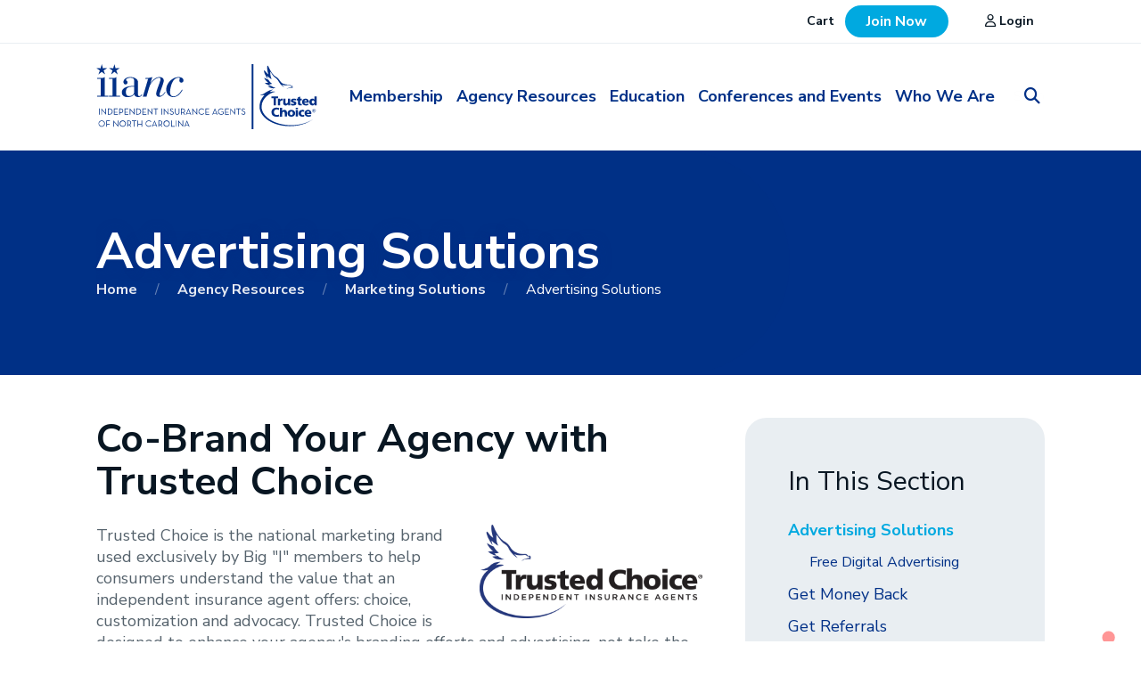

--- FILE ---
content_type: text/html; charset=utf-8
request_url: https://www.iianc.com/advertising-solutions
body_size: 11139
content:
 <!DOCTYPE html> <html class="no-js" lang="en"><head> <title>
	Advertising Solutions | IIANC
</title> <meta charset="utf-8"> <meta name="viewport" content="width=device-width, initial-scale=1"> <meta http-equiv="X-UA-Compatible" content="IE=edge;chrome=1"> <link href="/Stylesheets/IIANC/465b7beb-cb06-4fd6-ba8d-f47fdcb1ba3d?version=218" rel="stylesheet" type="text/css" /> <link rel="apple-touch-icon-precomposed" sizes="57x57" href="/ResourcePackages/iianc/assets/favicon/apple-touch-icon-57x57.png" /> <link rel="apple-touch-icon-precomposed" sizes="114x114" href="/ResourcePackages/iianc/assets/favicon/apple-touch-icon-114x114.png" /> <link rel="apple-touch-icon-precomposed" sizes="72x72" href="/ResourcePackages/iianc/assets/favicon/apple-touch-icon-72x72.png" /> <link rel="apple-touch-icon-precomposed" sizes="144x144" href="/ResourcePackages/iianc/assets/favicon/apple-touch-icon-144x144.png" /> <link rel="apple-touch-icon-precomposed" sizes="60x60" href="/ResourcePackages/iianc/assets/favicon/apple-touch-icon-60x60.png" /> <link rel="apple-touch-icon-precomposed" sizes="120x120" href="/ResourcePackages/iianc/assets/favicon/apple-touch-icon-120x120.png" /> <link rel="apple-touch-icon-precomposed" sizes="76x76" href="/ResourcePackages/iianc/assets/favicon/apple-touch-icon-76x76.png" /> <link rel="apple-touch-icon-precomposed" sizes="152x152" href="/ResourcePackages/iianc/assets/favicon/apple-touch-icon-152x152.png" /> <link rel="icon" type="image/png" href="/ResourcePackages/iianc/assets/favicon/favicon-196x196.png" sizes="196x196" /> <link rel="icon" type="image/png" href="/ResourcePackages/iianc/assets/favicon/favicon-96x96.png" sizes="96x96" /> <link rel="icon" type="image/png" href="/ResourcePackages/iianc/assets/favicon/favicon-32x32.png" sizes="32x32" /> <link rel="icon" type="image/png" href="/ResourcePackages/iianc/assets/favicon/favicon-16x16.png" sizes="16x16" /> <link rel="icon" type="image/png" href="/ResourcePackages/iianc/assets/favicon/favicon-128.png" sizes="128x128" /> <meta property="og:title" content="Advertising Solutions" /><meta property="og:url" content="https://www.iianc.com/advertising-solutions" /><meta property="og:type" content="website" /><meta property="og:site_name" content="Default" /><script type="text/javascript" src="https://kit.fontawesome.com/22dafce408.js"></script><link href="https://fonts.googleapis.com/css2?family=Nunito+Sans:ital,wght@0,400;0,600;0,700;1,400;1,600;1,700&amp;display=swap" media="all" rel="stylesheet" type="text/css" /><script type="text/javascript">
<!-- Google Tag Manager -->
(function(w,d,s,l,i){w[l]=w[l]||[];w[l].push({'gtm.start':
new Date().getTime(),event:'gtm.js'});var f=d.getElementsByTagName(s)[0],
j=d.createElement(s),dl=l!='dataLayer'?'&l='+l:'';j.async=true;j.src=
'https://www.googletagmanager.com/gtm.js?id='+i+dl;f.parentNode.insertBefore(j,f);
})(window,document,'script','dataLayer','GTM-W3GC4ZD');
<!-- End Google Tag Manager -->
</script><script type="text/javascript">
 (function(c,l,a,r,i,t,y){ c[a]=c[a]||function(){(c[a].q=c[a].q||[]).push(arguments)}; t=l.createElement(r);t.async=1;t.src="https://www.clarity.ms/tag"+i; y=l.getElementsByTagName(r)[0];y.parentNode.insertBefore(t,y); })(window, document, "clarity", "script", "nmp3yslyqx"); 
</script><meta name="Generator" content="Sitefinity 15.0.8232.0 DX" /><link rel="canonical" href="https://www.iianc.com/advertising-solutions" /></head> <body data-waypoints="1px: is-scrolled"> <script src="/ScriptResource.axd?d=agwj-qG4Oi7k9hkvkRq2GTy6JqhP1YqitdDNl1kXN3r6KCquR_vfM4SzJ-NIvM3Rt49P0Js07KFPF76g-Fr-u_uRGt7Srd91lg0th76lbxpEzWftv7s_DQQDkb8d7VT__uyMP5uhFNSMj7WP2fLs0kYwPuW_eclCZlSq-2O26DnPQeWlnk8_KQp9LRWCPIsh0&amp;t=bb54665" type="text/javascript"></script><script src="/ScriptResource.axd?d=ePnjFy9PuY6CB3GWMX-b_x0Q6eDN1vNQ314iugdMMKEAtaSFTjyulYbgQ-2z0YaXTRgOOq6J2Ar_RT2E_QfS3SfSgh7zq-GhgdhaohGT9u-NjdZhiR8kXRVtNNxDkSC-juiRVA7SoYS8_WuiUMx_cfZ8fDKiHHflCfHUZxvDVQm94vJn0xeFOqih9E4tmroZ0&amp;t=bb54665" type="text/javascript"></script> <header class="page-header" role="banner"> <div class="page-bounds"> <div class="header-logo">

<div >
    <div class="sfContentBlock sf-Long-text" ><a href="/"><img src="/images/default-source/siteimages/logos/logo-iianc.svg?sfvrsn=ac3d98b7_4" alt="Independent Insurance Agents of North Carolina" title="Independent Insurance Agents of North Carolina" data-displaymode="Original"></a></div>
</div>

</div> <button class="page-header__toggle">
                Menu
                <span class="toggle-indicator"> <span class="toggle-indicator__piece toggle-indicator__piece--1"></span> <span class="toggle-indicator__piece toggle-indicator__piece--2"></span> <span class="toggle-indicator__piece toggle-indicator__piece--3"></span> </span> </button> <div class="page-header__content"> <div class="header-utility">


<ul class="header-utility__list">
    <li class="header-utility__item">
        <a class="" href="/cart" target="_blank">
                Cart
        </a>
    </li>
</ul>





<div class="header-utility__button" >
    <div class="sfContentBlock sf-Long-text" ><a target="_blank" href="https://my.iianc.com/Security/Sign-In?returnurl=%2fMembership%2fAgency-Membership%2fStep-1%3fBenefitId%3d3dcef632-2411-ec11-b6e6-002248098e03%26CustomerType%3dAccount" class="button button--small button--highlight" style="margin-right: 17px">Join Now</a></div>
</div>

<div class="header-user">
    <div class="media" data-sf-role="sf-logged-in-view" style="display: none">
        <div class="media-body">
            <span class="header-user__welcome">Welcome, <a href="https://www.iianc.com/account/profile" data-sf-role="sf-logged-in-name"></a>.</span>
            <a class="btn btn-default" href="/advertising-solutions/SignOut/">Logout</a>
        </div>
    </div>

    <div data-sf-role="sf-logged-out-view" style="display: none">
        <button type="button" class="btn btn-default" data-sf-role="login-status-button"><i class="far fa-user"></i> Login</button>
    </div>
</div>

<input type="hidden" data-sf-role="sf-status-json-endpoint-url" value="/rest-api/rd-login-status/FullName"/>
<input type="hidden" data-sf-role="sf-logout-redirect-url" value="https://www.iianc.com/advertising-solutions"/>
<input type="hidden" data-sf-role="sf-login-redirect-url" value="https://www.iianc.com/account/login?redirect_uri=%2fadvertising-solutions" />
<input type="hidden" data-sf-role="sf-is-design-mode-value" value="False" />
<input type="hidden" data-sf-role="sf-allow-windows-sts-login" value="False" />

</div> <div class="header-search">

<div >
    <div class="sfContentBlock sf-Long-text" ><form class="header-search__form" action="/search"><label class="header-search__label" for="header-search__input"><span class="fa fa-search"></span></label> <input type="text" id="header-search__input" class="header-search__input" name="Keywords" placeholder="Search"><button type="submit" class="header-search__submit"><span class="fa fa-search"></span></button></form></div>
</div></div> <nav class="header-nav" role="navigation">


<ul>
    <li class=" ">
        <a href="/membership" target="_self">
                Membership
        </a>
            <ul>
                        <li class=" ">
            <a href="/join" target="_self">
                    Agency Membership
            </a>
        </li>
        <li class=" ">
            <a href="/membership/iianc-partners-program" target="_self">
                    PARTNERS Program
            </a>
                <ul>
                            <li class=" ">
            <a href="/membership/iianc-partners-program/thank-you-partners" target="_self">
                    Thank You PARTNERS
            </a>
        </li>

                </ul>
        </li>
        <li class=" ">
            <a href="/membership/committees" target="_self">
                    Committees
            </a>
                <ul>
                            <li class=" ">
            <a href="/ilead" target="_self">
                    iLEAD (Young Agents)
            </a>
        </li>
        <li class=" ">
            <a href="/WIN" target="_self">
                    WIN-Women IA-Executives Network
            </a>
        </li>

                </ul>
        </li>
        <li class=" ">
            <a href="/start-an-agency" target="_self">
                    Start an Agency
            </a>
                <ul>
                            <li class=" ">
            <a href="/start-an-agency/agency-activate" target="_self">
                    Agency Activate
            </a>
        </li>

                </ul>
        </li>
        <li class=" ">
            <a href="/membership/101-weston-labs" target="_blank">
                    101 Weston Labs
            </a>
        </li>

            </ul>
    </li>
    <li class=" ">
        <a href="/agency-resources" target="_self">
                Agency Resources
        </a>
            <ul>
                        <li class=" ">
            <a href="/advocacy" target="_self">
                    Advocacy
            </a>
                <ul>
                            <li class=" ">
            <a href="/governmental-affairs" target="_self">
                    Governmental Affairs
            </a>
                <ul>
                            <li class=" ">
            <a href="/Thinkers-Lunch" target="_self">
                    Thinkers Lunch
            </a>
        </li>
        <li class=" ">
            <a href="/governmental-affairs/2026-elections" target="_self">
                    2026 Elections
            </a>
        </li>

                </ul>
        </li>
        <li class=" ">
            <a href="/issues-of-interest" target="_self">
                    Issues of Interest
            </a>
                <ul>
                            <li class=" ">
            <a href="/issues-of-interest/rce-law-changes-effective-august-2022" target="_self">
                    RCE Law Changes Effective Aug 2022
            </a>
        </li>
        <li class=" ">
            <a href="/issues-of-interest/hb-737-update" target="_self">
                    2025 Insurance Legislative Changes: What Members Need to Know
            </a>
        </li>

                </ul>
        </li>
        <li class=" ">
            <a href="/psa-campaigns" target="_self">
                    PSA Campaigns
            </a>
                <ul>
                            <li class=" ">
            <a href="/distracted-driving-resources" target="_self">
                    Distracted Driving Resources
            </a>
        </li>
        <li class=" ">
            <a href="/OperationEDITH" target="_self">
                    Operation EDITH
            </a>
        </li>
        <li class=" ">
            <a href="/operation-storm-ready" target="_self">
                    Operation Storm Ready
            </a>
        </li>

                </ul>
        </li>
        <li class=" ">
            <a href="/advocacy/pac" target="_self">
                    PAC
            </a>
        </li>

                </ul>
        </li>
        <li class=" ">
            <a href="/business-operations" target="_self">
                    Business &amp; Operations
            </a>
                <ul>
                            <li class=" ">
            <a href="/business-sales-consulting" target="_self">
                    Business &amp; Sales Consulting
            </a>
                <ul>
                            <li class=" ">
            <a href="/business-sales-consulting/virtual-e-o-audit" target="_self">
                    Virtual E&amp;O Audit
            </a>
        </li>
        <li class=" ">
            <a href="/business-sales-consulting/e-o-website-review" target="_self">
                    E&amp;O Website Review
            </a>
        </li>

                </ul>
        </li>
        <li class=" ">
            <a href="/agency-Assessments" target="_self">
                    Agency Assessments for Members
            </a>
        </li>
        <li class=" ">
            <a href="/agency-operations-manual" target="_self">
                    Agency Operations Manual
            </a>
        </li>
        <li class=" ">
            <a href="/business-operations/agency-valuation-perpetuation-consulting" target="_self">
                    Agency Valuation &amp; Perpetuation Consulting
            </a>
        </li>
        <li class=" ">
            <a href="/NCDOI-Agent-Exam" target="_self">
                    Demystifying NCDOI Agent Exam
            </a>
        </li>
        <li class=" ">
            <a href="/financial-tools" target="_self">
                    Financial Tools
            </a>
        </li>
        <li class=" ">
            <a href="/business-operations/legal-consulting" target="_self">
                    Legal Consulting
            </a>
        </li>
        <li class=" ">
            <a href="/business-operations/agency-compensation-360" target="_self">
                    Agency Compensation 360
            </a>
        </li>

                </ul>
        </li>
        <li class=" ">
            <a href="/insure-your-agency" target="_self">
                    Insure Your Agency
            </a>
                <ul>
                            <li class=" ">
            <a href="/cyber-liability-insurance" target="_self">
                    Cyber Liability Insurance
            </a>
        </li>
        <li class=" ">
            <a href="/employee-benefits" target="_self">
                    Employee Benefits
            </a>
        </li>
        <li class=" ">
            <a href="/eo-insurance-professional-liability-products" target="_self">
                    E&amp;O Insurance and Professional Liability Products
            </a>
        </li>

                </ul>
        </li>
        <li class=" ">
            <a href="/market-access-solutions" target="_self">
                    Market Access Solutions
            </a>
                <ul>
                            <li class=" ">
            <a href="/iianc-market-finder" target="_self">
                    IIANC Market Finder
            </a>
        </li>
        <li class=" ">
            <a href="/independent-market-solutions" target="_self">
                    Independent Market Solutions
            </a>
        </li>

                </ul>
        </li>
        <li class=" ">
            <a href="/marketing-solutions" target="_self">
                    Marketing Solutions
            </a>
                <ul>
                            <li class=" is-current">
            <a href="/advertising-solutions" target="_self">
                    Advertising Solutions
            </a>
                <ul>
                            <li class=" ">
            <a href="/radio-tags" target="_self">
                    Free Digital Advertising
            </a>
        </li>

                </ul>
        </li>
        <li class=" ">
            <a href="/get-money-back" target="_self">
                    Get Money Back
            </a>
        </li>
        <li class=" ">
            <a href="/get-referrals" target="_self">
                    Get Referrals
            </a>
        </li>
        <li class=" ">
            <a href="/social-jazz" target="_blank">
                    Social Media Help
            </a>
        </li>
        <li class=" ">
            <a href="/training-opportunities" target="_self">
                    Training Opportunities
            </a>
        </li>

                </ul>
        </li>
        <li class=" ">
            <a href="/staffing-solutions" target="_self">
                    Staffing Solutions
            </a>
                <ul>
                            <li class=" ">
            <a href="/career-clipboard" target="_self">
                    Post a Job
            </a>
        </li>
        <li class=" ">
            <a href="/internships" target="_self">
                    Agency Internships
            </a>
        </li>
        <li class=" ">
            <a href="/recruiting-tools" target="_self">
                    DIY Recruiting Tools
            </a>
        </li>
        <li class=" ">
            <a href="/employee-assessments" target="_self">
                    Employee Assessments
            </a>
        </li>
        <li class=" ">
            <a href="/staffing-solutions/insuracademy-graduates" target="_self">
                    Hire an InsurAcademy Graduate
            </a>
        </li>
        <li class=" ">
            <a href="/Wonderlic" target="_self">
                    Wonderlic
            </a>
        </li>

                </ul>
        </li>
        <li class=" ">
            <a href="/technology-solutions" target="_self">
                    Technology Solutions
            </a>
                <ul>
                            <li class=" ">
            <a href="/AMS-selection-assistance" target="_self">
                    AMS Selection Assistance
            </a>
        </li>
        <li class=" ">
            <a href="/catalyit" target="_self">
                    Catalyit
            </a>
        </li>
        <li class=" ">
            <a href="/digital-communication-tools" target="_self">
                    Digital Communication Tools
            </a>
        </li>
        <li class=" ">
            <a href="/technology-guidance" target="_self">
                    Technology Guidance
            </a>
        </li>
        <li class=" ">
            <a href="/tech-tools-automation" target="_self">
                    Tech Tools &amp; Automation
            </a>
        </li>
        <li class=" ">
            <a href="/TechFocus" target="_self">
                    TechFocus
            </a>
        </li>

                </ul>
        </li>
        <li class=" ">
            <a href="/technical-guidance" target="_self">
                    Technical Guidance
            </a>
        </li>
        <li class=" ">
            <a href="/research" target="_self">
                    Research
            </a>
        </li>
        <li class=" ">
            <a href="/disaster-resources" target="_self">
                    Disaster Resources
            </a>
        </li>

            </ul>
    </li>
    <li class=" ">
        <a href="/education" target="_self">
                Education
        </a>
            <ul>
                        <li class=" ">
            <a href="/education/find-a-course" target="_blank">
                    FIND A COURSE
            </a>
        </li>
        <li class=" ">
            <a href="/free-ce-for-members" target="_self">
                    Free CE - Flood, Ethics &amp; E&amp;O
            </a>
        </li>
        <li class=" ">
            <a href="/online-learning" target="_self">
                    Online Learning
            </a>
        </li>
        <li class=" ">
            <a href="/pre-licensing-program" target="_self">
                    Pre-Licensing Program
            </a>
        </li>
        <li class=" ">
            <a href="/professional-designations" target="_self">
                    Professional Designations
            </a>
                <ul>
                            <li class=" ">
            <a href="/cic-designation" target="_self">
                    CIC Designation
            </a>
                <ul>
                            <li class=" ">
            <a href="/ruble-seminars" target="_self">
                    James K. Ruble Seminars
            </a>
        </li>

                </ul>
        </li>
        <li class=" ">
            <a href="/cisr-designation" target="_self">
                    CISR Designation
            </a>
        </li>
        <li class=" ">
            <a href="/TRA" target="_self">
                    TRA (Trusted Risk Advisor) Program
            </a>
        </li>

                </ul>
        </li>
        <li class=" ">
            <a href="/education/training" target="_self">
                    Training
            </a>
                <ul>
                            <li class=" ">
            <a href="/CAT-training" target="_self">
                    Commercial Agent Training Series
            </a>
        </li>
        <li class=" ">
            <a href="/education/training/csr-sales-master-class" target="_self">
                    CSR Master Class
            </a>
        </li>
        <li class=" ">
            <a href="/education/training/ia-mba" target="_self">
                    IA-MBA
            </a>
        </li>
        <li class=" ">
            <a href="/education/training/iiancuniversity" target="_self">
                    IIANC University - The Sales Collective
            </a>
        </li>
        <li class=" ">
            <a href="/new-hire-training" target="_self">
                    New Hire Training
            </a>
        </li>
        <li class=" ">
            <a href="/insurance-growth-academy" target="_self">
                    Insurance Growth Academy
            </a>
        </li>

                </ul>
        </li>
        <li class=" ">
            <a href="/InsurAcademy" target="_self">
                    InsurAcademy
            </a>
                <ul>
                            <li class=" ">
            <a href="/agent-development-program" target="_self">
                    Agent Development Program
            </a>
        </li>
        <li class=" ">
            <a href="/mentor-program" target="_self">
                    Mentor Program
            </a>
        </li>

                </ul>
        </li>

            </ul>
    </li>
    <li class=" ">
        <a href="/conferences-events" target="_self">
                Conferences and Events
        </a>
            <ul>
                        <li class=" ">
            <a href="/conferences-events/agency-leaders-executive-retreat" target="_self">
                    Agency Leaders Executive Retreat
            </a>
        </li>
        <li class=" ">
            <a href="/conferences-events/insurexpo25-recap" target="_self">
                    InsurEXPO25 Recap
            </a>
        </li>
        <li class=" ">
            <a href="/conferences-events/yadc25-recap" target="_self">
                    YADC25 Recap
            </a>
        </li>

            </ul>
    </li>
    <li class=" ">
        <a href="/who-we-are" target="_self">
                Who We Are
        </a>
            <ul>
                        <li class=" ">
            <a href="/who-we-are/staff" target="_self">
                    Staff
            </a>
        </li>
        <li class=" ">
            <a href="/who-we-are/leadership" target="_self">
                    Leadership
            </a>
        </li>
        <li class=" ">
            <a href="/pac" target="_self">
                    PAC
            </a>
        </li>
        <li class=" ">
            <a href="/awards" target="_self">
                    Awards
            </a>
        </li>
        <li class=" ">
            <a href="/diversity-initiatives" target="_self">
                    Diversity Initiatives
            </a>
        </li>
        <li class=" ">
            <a href="/media" target="_self">
                    Media
            </a>
        </li>
        <li class=" ">
            <a href="/news" target="_self">
                    News
            </a>
        </li>
        <li class=" ">
            <a href="/who-we-are/knowledge-hub" target="_self">
                    Knowledge Hub
            </a>
        </li>

            </ul>
    </li>
</ul>






</nav> </div> </div> </header> <div class="content" role="main" id="top"> <div class="page-alert__container page-bounds"> 
 </div> <div class="page-bounds"> 
<div class="title-block" data-sf-element="Row">
    <div id="ContentPlaceholder_T6C85310C001_Col00" class="sf_colsIn title-block__background" data-sf-element="Title Block Background" data-placeholder-label="Title Block Background (Drop Image Widget Here)">
    </div>
    <div id="ContentPlaceholder_T6C85310C001_Col01" class="sf_colsIn title-block__content page-bounds extend-bg-left" data-sf-element="Title" data-placeholder-label="Title Area">
<h1 class="page-title">Advertising Solutions</h1><div class="breadcrumbs">

            <a href="/">Home </a>
            <span> / </span>
            <a href="/agency-resources">Agency Resources </a>
            <span> / </span>
            <a href="/marketing-solutions">Marketing Solutions </a>
            <span> / </span>
Advertising Solutions</div>
    </div>
</div>
<div class="interior-layout page-bounds" data-sf-element="Row">
    <div id="ContentPlaceholder_T6F84CF58001_interiorLayoutNav" class="sf_colsIn interior-layout__nav" data-sf-element="Nav" data-placeholder-label="Nav">
<div class="in-this-section content-box">

    <button type="button" class="in-this-section__toggle" data-toggle-target="next">
        In This Section
        <span class="toggle-indicator">
            <span class="toggle-indicator__piece toggle-indicator__piece--1"></span>
            <span class="toggle-indicator__piece toggle-indicator__piece--2"></span>
            <span class="toggle-indicator__piece toggle-indicator__piece--3"></span>
        </span>
    </button>

    <ul>
    <li class="is-current">
        <a href="/advertising-solutions" target="_self">Advertising Solutions</a>
            <ul>
                        <li class="">
            <a href="/radio-tags" target="_self">Free Digital Advertising</a>
        </li>

            </ul>
    </li>
    <li class="">
        <a href="/get-money-back" target="_self">Get Money Back</a>
    </li>
    <li class="">
        <a href="/get-referrals" target="_self">Get Referrals</a>
    </li>
    <li class="">
        <a href="/social-jazz" target="_blank">Social Media Help</a>
    </li>
    <li class="">
        <a href="/training-opportunities" target="_self">Training Opportunities</a>
    </li>
    </ul>
</div>





    </div>
    <div id="ContentPlaceholder_T6F84CF58001_interiorLayoutMain" class="sf_colsIn interior-layout__main" data-sf-element="Main" data-placeholder-label="Main">
<div >
    <div class="sfContentBlock sf-Long-text" ><h2>Co-Brand Your Agency with Trusted Choice</h2><img src="/images/default-source/uploadedimages/logos/tc-horizontal-logo-black-blue9eec1ff2a06c40bea63512a0629f4345.jpg?sfvrsn=d06eeaf2_1" style="float: right; margin-left: 30px" class="-align-right" width="250" alt="">Trusted Choice is the national marketing brand used exclusively by Big "I" members to help consumers understand the value that an independent insurance agent offers: choice, customization and advocacy. Trusted Choice is designed to enhance your agency's branding efforts and advertising, not take the place of it. Co-branding with the nationally recognized Trusted Choice logo positions you as a premier agent and conveys a level of integrity, trust and expertise.<br>&nbsp;<br><h3>Benefits</h3><ul><li>Licensed use of the logo and <a href="https://www.trustedchoice.com/about-us/pledge-of-performance/" target="_blank" data-sf-ec-immutable="">Pledge of Performance</a></li><li>Free, customizable  <a href="https://trustedchoice.independentagent.com/content-to-share/?__hstc=66961521.b9f60fd6eaa03a64fbec7b3fd6da7df6.1699459984038.1705543933522.1705588816514.86&amp;__hssc=66961521.13.1705588816514&amp;__hsfp=1135167407" target="_blank" data-sf-ec-immutable="" data-sf-marked="">advertising materials</a> including digital, radio, TV, social media, print and direct mail</li><li>Earn money back on your advertising spend through the Trusted Choice Marketing Reimbursement Program</li><li>Listing on agency locator and qualified referrals via <a href="http://www.trustedchoice.com" target="_blank" data-sf-ec-immutable="">TrustedChoice.com</a></li><li>and much more!</li></ul>&nbsp;</div>
</div><div class="spacer spacer--large" data-editor-help="Invisible spacer - large"></div>

<div >
    <div class="sfContentBlock sf-Long-text" ><h3>Available Materials (for FREE!)</h3><p>It's easier than you think to market your agency! Your IIANC membership provides you with access to FREE materials to help promote your agency: various advertising campaigns, customizable videos that you can share on your website and social media, and
    tons of content that you can repurpose and use.</p><h5>Advertising Campaigns</h5><p>Trusted Choice has worked with a national advertising firm to develop various advertising campaigns that are able to be used by our members.&nbsp;Professionally produced and consumer tested, these campaigns highlight an independent agent’s ability
    to offer better choices for consumers through access to multiple insurance companies. All of these campaign materials are available as part of your IIANC membership and can be <strong>customized for</strong> <strong>free</strong> with your photo or
    agency logo and contact info. The ads are available in a variety of formats and themes for both personal and commercial lines:<span style="color: inherit; font-family: inherit; font-size: 15px; text-align: inherit; text-transform: inherit; white-space: inherit; word-spacing: normal; caret-color: auto"></span></p><ul><li>Direct Mail (including letters, postcards)</li><li>Digital Ads</li><li>Print Ads</li><li>Outdoor Ads</li><li>Radio Ads</li><li>Videos (for commercials and/or social media)</li></ul><p>You may be able to get money back for advertising these campaigns through the <a style="background-color: rgba(255, 255, 255, 1)" href="/get-money-back">Trusted Choice Marketing Reimbursement Program</a>&nbsp;as
 well.
    <br><br><a href="https://trustedchoice.independentagent.com/content-to-share/" target="_blank" data-sf-ec-immutable="" data-sf-marked=""><span class="button">Access These Campaign Materials Now</span></a></p><p><em>Email&nbsp;<a href="mailto:logon@iiaba.net">logon@iiaba.net</a>&nbsp;if you need assistance logging in.</em><span style="color: var(--color-h5); font-family: inherit; font-size: var(--font-size-h5); text-align: inherit; text-transform: uppercase; white-space: inherit; word-spacing: normal; caret-color: auto"></span></p><h5>Free Design and Marketing Assistance</h5><p>Bring your agency’s vision to life. Trusted Choice will work with you to create marketing materials, customized to fit your agency’s unique message and brand.&nbsp;Trusted Choice offers design refreshes to existing branding, file conversions,
    adjustments and resizing and an extensive library of existing templates that have been professionally produced and consumer tested that can all be customized for your agency. They can help you with general marketing inquiries or offer recommendations
    for your branding strategy.&nbsp;<br></p><div class="telerik_paste_container" style="border-width: 0; position: absolute; overflow: hidden; margin: 0; padding: 0; left: 3px; top: 557px; width: 1px; height: 1px"><table><tbody><tr><td><span style="background-color: rgba(255, 255, 255, 1)">- Postcard</span>&nbsp; &nbsp; &nbsp; &nbsp; &nbsp; &nbsp;</td><td><span style="background-color: rgba(255, 255, 255, 1)">- Print ads</span>&nbsp;</td></tr><tr><td><span style="background-color: rgba(255, 255, 255, 1)">- Direct mail &nbsp; &nbsp; &nbsp; &nbsp;</span>&nbsp;</td><td><span style="background-color: rgba(255, 255, 255, 1)">- Outdoor ads</span>&nbsp;</td></tr><tr><td><span style="background-color: rgba(255, 255, 255, 1)">- Letters</span>&nbsp;</td><td><span style="background-color: rgba(255, 255, 255, 1)">- Radio ads</span>&nbsp;</td></tr><tr><td>- Digital ads&nbsp;</td><td>- Videos (commercials or social media)</td></tr></tbody></table></div></div>
</div><div class="spacer spacer--large" data-editor-help="Invisible spacer - large"></div>

<div >
    <div class="sfContentBlock sf-Long-text" ><h2>Free Digital PSA Advertising for Your Agency
</h2><p>IIANC&nbsp;is continuing its efforts to raise awareness about the dangers of distracted driving, to help reduce related accidents across North Carolina. This fall, we're launching an expanded PSA campaign in partnership with UNC, Duke, and NC State for the broadest statewide reach yet... plus a major new update from previous years!
</p><p><strong>For the 2025-26 season, IIANC is shifting from radio to digital!</strong>
</p><p>We're excited to announce that our PSA campaign is going fully digital, giving your agency an even greater opportunity to reach consumers across North Carolina with a dynamic and engaging message.




As part of this campaign, your agency will receive a customized, animated ad at no cost. Your agency’s information will follow an ad about the dangers of distracted driving and will include your agency’s name and website. Best of all, they will be clickable, directing viewers straight to your website.</p><p><a href="/radio-tags"><span class="button">Learn More</span></a></p></div>
</div><div class="spacer spacer--large" data-editor-help="Invisible spacer - large"></div>

<div >
    <div class="sfContentBlock sf-Long-text" ><h2>Operation EDITH Fire Safety Campaign</h2><p></p><p>Since 1996, IIANC has promoted the Operation EDITH fire-safety program in North Carolina to encourage parents of young children to talk to their kids about fire safety and educate them on the life-saving importance of regularly practicing an Exit Drill In The Home.&nbsp;</p><p>Each year, IIANC prints and ships FREE Operation EDITH materials for distribution to schools, preschools and fire departments around the state. Expand your reach to your local community by co-branding the materials with your agency logo/information for added exposure to parents and community members! Available materials include educational coloring books and stickers.</p><p><a href="/OperationEDITH"><span class="button">Learn More</span></a></p></div>
</div>
    </div>
    <div id="ContentPlaceholder_T6F84CF58001_interiorLayoutAside" class="sf_colsIn interior-layout__aside" data-sf-element="Aside" data-placeholder-label="Aside">
    </div>
</div>
 </div> </div> <footer class="page-footer" role="contentinfo" id="footer"> <div class="page-bounds"> <div class="page-footer__callout extend-bg-left"> 

<div >
    <div class="sfContentBlock sf-Long-text" ><div class="page-footer__callout-content"><h2 class="h3">Maximize the Ultimate IIANC Membership</h2><p>IIANC has the tools and resources to help you gain the ultimate competitive advantage and rise above your competition.</p></div><a href="/join" class="page-footer__callout-cta button button--large button--highlight">Join Now</a></div>
</div> </div> <div class="page-footer__body"> <div class="footer-logo">

<div >
    <div class="sfContentBlock sf-Long-text" ><a href="/"><img src="/images/default-source/siteimages/logos/logo-iianc.svg?sfvrsn=ac3d98b7_4" alt="Independent Insurance Agents of North Carolina" title="Independent Insurance Agents of North Carolina" data-displaymode="Original"></a></div>
</div></div> <div class="footer-social">

<div >
    <div class="sfContentBlock sf-Long-text" ><span class="screenreaders-only">IIANC on social media</span>
<a target="_blank" href="https://www.facebook.com/IIAofNorthCarolina" class="footer-social__icon">
 <span class="fab fa-facebook-f" title="Facebook"></span></a>
<a target="_blank" href="https://twitter.com/TheBigI_NC" class="footer-social__icon">
 <span class="fab fa-twitter" title="Twitter"></span></a>
<a target="_blank" href="https://www.instagram.com/thebigi_nc/" class="footer-social__icon">
 <span class="fab fa-instagram " title="Instagram "></span></a>
<a target="_blank " href="https://www.youtube.com/user/IIANC" class="footer-social__icon">
 <span class="fab fa-youtube " title="YouTube "></span></a>
<a target="_blank" href="https://www.linkedin.com/company/1376640/" class="footer-social__icon ">
 <span class="fab fa-linkedin-in " title="LinkedIn "></span></a>
<a target="_blank" href="/podcasts" class="footer-social__icon ">
 <span class="far fa-microphone " title="Podcasts "></span></a></div>
</div></div> <div class="footer-address">

<div >
    <div class="sfContentBlock sf-Long-text" >
                    PO Box 1165, Cary, NC 27512<br>
                    101 Weston Oaks Court<br>
                    Cary, NC 27513
                </div>
</div></div> <div class="footer-contact">

<div >
    <div class="sfContentBlock sf-Long-text" ><p><a href="tel:8008496556">(800) 849-6556</a></p></div>
</div></div> <div class="footer-utility">

<ul class="footer-utility__list footer-utility__list">
    <li class="footer-utility__item">
        <a href="/footer-utility-items/terms-of-use-de6b8cae-57c1-4485-b9d7-0610c9230e4d" target="_self">Terms of Use</a>
    </li>
    <li class="footer-utility__item">
        <a href="/privacy-policy" target="_self">Privacy Policy</a>
    </li>
    <li class="footer-utility__item">
        <a href="/footer-utility-items/contact-us" target="_self">Contact Us</a>
    </li>
    <li class="footer-utility__item">
        <a href="/site-map" target="_self">Site Map</a>
    </li>
</ul>




</div> <div class="footer-review">

<div >
    <div class="sfContentBlock sf-Long-text" ><a href="#0" class="footer-review__link">
 </a><a target="_blank" href="https://www.google.com/search?hl=en-US&amp;gl=us&amp;q=Independent+Insurance+Agents+of+North+Carolina+Inc,+101+Weston+Oaks+Ct,+Cary,+NC+27513&amp;ludocid=8427570855048592774&amp;lsig=AB86z5Us4F0rYQuHpeIC56YZdgEF#lrd=0x89acf589f3962f87:0x74f4bf0a9e9b3d86,3">
 <img src="/images/default-source/siteimages/review" alt="Review us on Google" class="footer-review__image"></a>
 </div>
</div></div> <div class="footer-copyright">

<div >
    <div class="sfContentBlock sf-Long-text" ><p>© 2022 Independent Insurance Agents of North Carolina, Inc.</p></div>
</div></div> </div> </div> </footer> 







<!-- Google Tag Manager (noscript) -->
<noscript><iframe src="https://www.googletagmanager.com/ns.html?id=GTM-W3GC4ZD"
height="0" width="0" style="display:none;visibility:hidden"></iframe></noscript>
<!-- End Google Tag Manager (noscript) -->










<!-- Start of HubSpot Embed Code -->

<script type="text/javascript" id="hs-script-loader" async defer src="//js.hs-scripts.com/20137281.js?businessUnitId=1164061"></script>

<!-- End of HubSpot Embed Code -->



 <script src="/Mvc/Scripts/RDLoginLogoutStatus/login-status.js" type="text/javascript"></script><script type="text/javascript" src="/ResourcePackages/IIANC/assets/scripts/polyfills.min.js"></script><script type="text/javascript" src="/ResourcePackages/IIANC/assets/scripts/lodash.custom.min.js"></script><script type="text/javascript" src="/ResourcePackages/IIANC/assets/scripts/scripts.js"></script><script type="text/javascript" src="/ResourcePackages/IIANC/assets/scripts/prism.min.js"></script><script type="text/javascript" src="/ResourcePackages/IIANC/assets/scripts/skrollr.min.js"></script><script type="text/javascript">
(function(){ var s = document.createElement('script'); var h = document.querySelector('head') || document.body; s.src = '//acsbapp.com/apps/app/dist/js/app.js'; s.async = true; s.onload = function(){ acsbJS.init({ statementLink : '', footerHtml : '', hideMobile : false, hideTrigger : false, disableBgProcess : false, language : 'en', position : 'right', leadColor : '#146FF8', triggerColor : '#146FF8', triggerRadius : '50%', triggerPositionX : 'right', triggerPositionY : 'bottom', triggerIcon : 'people', triggerSize : 'bottom', triggerOffsetX : 20, triggerOffsetY : 20, mobile : { triggerSize : 'small', triggerPositionX : 'right', triggerPositionY : 'bottom', triggerOffsetX : 10, triggerOffsetY : 10, triggerRadius : '20' } }); }; h.appendChild(s); })();
</script> </body></html>


--- FILE ---
content_type: text/css; charset=utf-8
request_url: https://www.iianc.com/Stylesheets/IIANC/465b7beb-cb06-4fd6-ba8d-f47fdcb1ba3d?version=218
body_size: 27827
content:
@charset "UTF-8";


/*!
 * Common colors and constants
 * ===========================
 *
 * Text sizing
 * -----------
 * Body copy: 18px
 * Line height / baseline grid: 24px
 * H6: 21px
 * H5: 25px
 * H4: 30px
 * H3: 36px
 * H2: 44px
 * H1: 56px
 * Small or secondary: 16px, 14px
 *
 * Text colors
 * -----------
 * Primary: #081622
 * Secondary: #56636d
 * Tertiary: #959b9f
 *
 * Theme colors
 * ------------
 * Primary (IIANC Dark Blue): #003087
 *   Lighter: #edf3ff  #bbd3fe  #6a9efd  #1a5ace
 *   Darker:  #022a71  #012463  #001947  #010d23
 * Accent (IIANC Teal Blue): #00a9e0
 *   Lighter: #f0fbff  #d6f3fc  #92e2fc  #3bc7f4
 *   Darker:  #058db9  #006282  #003546  #00222d
 * Action: #ee7412
 *   Lighter: #fff9f4  #ffe0c9  #ffb986  #f88c3e
 *   Darker:  #a74803  #853a04  #522200  #251000
 *
 * Grays
 * -----
 * #f7f9fa
 * #e9eef2
 * #c8d1da
 * #a7b3bd
 * #8c97a0
 * #6b7883
 * #4d5a65
 * #2c3842
 * #081622
 *
 * Other colors
 * ------------
 * Page background: #ffffff
 * Warnings: #cf102d
 *
 * Measurements
 * ------------
 * Maximum page width: 1600px
 *
 * Breakpoints
 * -----------
 * Small: 480px
 * Medium: 860px
 * Large: 1240px
 * Widescreen: 1816px
 */


/*! ---------- =reset ---------- */

* {
  margin: 0;
  padding: 0;
  border: 0;
  outline: 0;
  font-size: 100%;
  vertical-align: baseline;
  background: transparent;
  box-sizing: border-box;
}
ul {
  list-style: disc;
}
blockquote, q {
  quotes: none;
}
blockquote:before,
blockquote:after,
q:before,
q:after {
  content: '';
  content: none;
}
img {
  -ms-interpolation-mode: bicubic;
  display: block;
  max-width: 100%;
  margin: 0 auto;
}
article, aside, details, figcaption, figure, footer, header, hgroup, main, nav, section, summary {
  display: block;
}
audio, canvas, progress, video {
  display: inline-block;
  vertical-align: baseline;
}
audio:not([controls]) {
  display: none;
  height: 0;
}
[hidden], template {
  display: none;
}
a:active, a:hover {
  outline: 0;
}
abbr[title] {
  border-bottom: 1px dotted;
}
b, strong {
  font-weight: bold;
}
dfn {
  font-style: italic;
}
mark {
  background: #ff0;
  color: #000;
}
small {
  font-size: 80%;
}
sub, sup {
  font-size: 75%;
  line-height: 0;
  position: relative;
  vertical-align: baseline;
}
sup {
  top: -0.5em;
}
sub {
  bottom: -0.25em;
}
img {
  border: 0;
}
svg:not(:root) {
  overflow: hidden;
}
hr {
  box-sizing: content-box;
  height: 0;
  margin: 48px 0;
  border-bottom: 1px solid #c8d1da;
}
pre {
  overflow: auto;
}
code, kbd, pre, samp {
  font-family: monospace, monospace;
  font-size: 1em;
}
button, input, optgroup, select, textarea {
  color: inherit;
  font: inherit;
}
button {
  overflow: visible;
}
button, select {
  text-transform: none;
}
button, html input[type="button"], input[type="reset"], input[type="submit"] {
  -webkit-appearance: button;
  cursor: pointer;
}
button[disabled], html input[disabled] {
  cursor: default;
}
button::-moz-focus-inner, input::-moz-focus-inner {
  border: 0;
}
input {
  line-height: normal;
}
input[type="checkbox"], input[type="radio"] {
  box-sizing: border-box;
}
input[type="number"]::-webkit-inner-spin-button, input[type="number"]::-webkit-outer-spin-button {
  height: auto;
}
input[type="search"] {
  -webkit-appearance: textfield;
  box-sizing: content-box;
}
input[type="search"]::-webkit-search-cancel-button, input[type="search"]::-webkit-search-decoration {
  -webkit-appearance: none;
}
fieldset {
  border: 1px solid #c0c0c0;
  margin: 0 2px;
  padding: 0.35em 0.625em 0.75em;
}
legend {
  border: 0;
}
textarea {
  overflow: auto;
}
optgroup {
  font-weight: bold;
}
table {
  border-collapse: collapse;
  border-spacing: 0;
}


/*! ---------- =typography ---------- */

body {
  font: 18px/24px "Nunito Sans", Helvetica, Arial, sans-serif;
  color: #56636d;
  -webkit-text-size-adjust: 100%;
  -ms-text-size-adjust: 100%;
}

p, ol, ul,
h1,  h2,  h3,  h4,  h5,  h6,
.h1, .h2, .h3, .h4, .h5, .h6 {
  margin-bottom: 24px;
}
p:last-child, ol:last-child, ul:last-child,
h1:last-child,  h2:last-child,  h3:last-child,  h4:last-child,  h5:last-child,  h6:last-child,
.h1:last-child, .h2:last-child, .h3:last-child, .h4:last-child, .h5:last-child, .h6:last-child {
  margin-bottom: 0;
}
p, ol, ul {
  orphans: 2;
  widows: 2;
}
ol, ul {
  margin-left: 2em;
}
h1,  h2,  h3,  h4,  h5,  h6,
.h1, .h2, .h3, .h4, .h5, .h6 {
  font-family: "Nunito Sans", "Nunito Sans", Helvetica, Arial, sans-serif;
  text-rendering: optimizeLegibility;
  color: #081622;
}
h1 img,  h2 img,  h3 img,  h4 img,  h5 img,  h6 img,
.h1 img, .h2 img, .h3 img, .h4 img, .h5 img, .h6 img {
  display: inline-block;
  vertical-align: middle;
}
h1 small,  h2 small,  h3 small,  h4 small,  h5 small,  h6 small,
.h1 small, .h2 small, .h3 small, .h4 small, .h5 small, .h6 small {
  display: block;
}

h1, .h1 {
  font-size: 56px;
  line-height: 60px;
}
@media (max-width: 859px) {
  h1, .h1 {
    font-size: 44px;
    line-height: 48px;
  }
}
@media (max-width: 479px) {
  h1, .h1 {
    font-size: 36px;
    line-height: 36px;
  }
}

h2, .h2 {
  font-size: 44px;
  line-height: 48px;
}
@media (max-width: 859px) {
  h2, .h2 {
    font-size: 36px;
    line-height: 36px;
  }
}

h3, .h3 {
  font-size: 36px;
  line-height: 36px;
}
@media (max-width: 859px) {
  h3, .h3 {
    font-size: 30px;
    line-height: 36px;
  }
}

h4, .h4 {
  font-size: 30px;
  line-height: 36px;
}
h5, .h5 {
  font-size: 25px;
  line-height: 36px;
}
h6, .h6 {
  font-size: 21px;
  line-height: 24px;
}

.text-size {
  font-size: 18px;
  line-height: 24px;
}

.align-left {
  text-align: left;
}
.align-center {
  text-align: center;
}
.align-right {
  text-align: right;
}
@media (max-width: 859px) {
  .align-left-s {
    text-align: left;
  }
  .align-center-s {
    text-align: center;
  }
  .align-right-s {
    text-align: right;
  }
}

.large {
  font-size: 120%;
}
.note {
  font-family: "Georgia", "Nunito Sans", Helvetica, Arial, sans-serif;
  font-size: 16px;
  font-style: italic;
  color: #959b9f;
}
pre + .note,
input + .note,
textarea + .note {
  margin-top: -12px;
}

.highlight {
  color: #00a9e0;
}

.warn {
  color: #cf102d;
}

.type-family-sample {
  font-size: 36px;
  line-height: 36px;
}


/*! ---------- =common =components ---------- */

a {
  text-decoration: none;
  color: #003087;
}
a:hover,
a:focus {
  color: #00a9e0;
}
a,
button {
  transition: color 0.15s ease-out,
              background-color 0.15s ease-out,
              border 0.15s ease-out,
              box-shadow 0.15s ease-out,
              opacity 0.15s ease-out;
}
.clear {
  clear: both;
  position: relative;
}
.inline {
  display: inline-block;
}
.divider {
  border-left: 1px solid;
  margin-left: 12px;
  padding-left: 12px;
}
.gated-content::after {
  background: rgb(255,255,255);
  background: -moz-linear-gradient(180deg, rgba(255,255,255,0) 0%, rgba(255,255,255,1) 100%);
  background: -webkit-linear-gradient(180deg, rgba(255,255,255,0) 0%, rgba(255,255,255,1) 100%);
  background: linear-gradient(180deg, rgba(255,255,255,0) 0%, rgba(255,255,255,1) 100%);
  filter: progid:DXImageTransform.Microsoft.gradient(startColorstr="#ffffff",endColorstr="#ffffff",GradientType=1);
  content: '';
  display: block;
  height: 4rem;
  position: relative;
  top: -4rem;
  width: 100%;
}
.more {
  display: inline-block;
  font-weight: 700;
}
.more .fa-arrow-right {
  margin-left: 0.3em;
  transition: -webkit-transform 0.15s ease-out;
  transition: transform 0.15s ease-out;
  transition: transform 0.15s ease-out, -webkit-transform 0.15s ease-out;
}
.more:hover .fa-arrow-right,
.more:focus .fa-arrow-right {
  -webkit-transform: translateX(0.2em);
  -ms-transform: translateX(0.2em);
  transform: translateX(0.2em);
}

.meta-tag {
  background: #F5f5f5;
  border: 1px solid #DADADA;
  border-radius: 24px;
  color: #56636d;
  display: inline-block;
  font-size: 80%;
  padding: 6px 24px;
  white-space: nowrap;
}
@media (max-width: 919px) {
  .meta-tag {
    margin: 8px 4px 0 0;
  }
}

.img-left,
.img-right {
  display: block;
  max-width: 40%;
  margin: 0 0 24px;
}
.img-left img,
.img-right img {
  display: block;
}
.img-left {
  float: left;
  margin-right: 24px;
}
.img-right {
  float: right;
  margin-left: 24px;
}

.ad {
  text-align: center;
}
.ad__link {
  display: inline-block;
  max-width: 100%;
}

.searchResultsText__container {
  position: relative;
}
.searchResultsText__label {
  margin-bottom: 0;
  margin-left: 12px;
  margin-top: 12px;
  position: absolute;
}
.searchResultsText__container input {
  padding-left: 36px!important;
}

.search-current-tags {
  margin-bottom: 24px;
  margin-top: 24px;
}

.pill {
  display: inline-block;
  padding: 3px 18px;
  margin-right: 12px;
  margin-bottom: 6px;
  border-radius: 36px;
  background: #003087;
  color: #fff;
  font-weight: 700;
  font-size: 16px;
}

figure {
  display: block;
  margin-bottom: 24px;
  border: 1px solid #f7f9fa;
  padding: 6px;
}
figcaption {
  display: block;
  padding: 6px 0;
  font-size: 14px;
  opacity: 0.8;
}

dl:not(:last-child) {
  margin-bottom: 24px;
}
dt {
  float: left;
  clear: left;
  margin-right: 18px;
  font-weight: 700;
}
dt ~ dt {
  margin-top: 12px;
}
dd {
  display: block;
  overflow: hidden;
}
dd ~ dd {
  margin-top: 12px;
}

.to-screen-edges,
.alternate-background,
.content > .page-bounds > .interstitial {
  width: auto !important;
  margin-left: -24px;
  margin-right: -24px;
}
.alternate-background__content,
.to-screen-edges__content {
  padding-left: 24px;
  padding-right: 24px;
}

@media (min-width: 860px) {
  .to-screen-edges,
  .alternate-background,
  .content > .page-bounds > .interstitial {
    margin-left: -48px;
    margin-right: -48px;
  }
  .alternate-background__content,
  .to-screen-edges__content {
    padding-left: 48px;
    padding-right: 48px;
  }
}

@media (min-width: 1240px) {
  .to-screen-edges,
  .alternate-background,
  .content > .page-bounds > .interstitial {
    margin-left: -108px;
    margin-right: -108px;
  }
  .alternate-background__content,
  .to-screen-edges__content {
    padding-left: 108px;
    padding-right: 108px;
  }
}

@media (min-width: 1816px) {
  .to-screen-edges,
  .alternate-background,
  .content > .page-bounds > .interstitial {
    margin-left: calc(-50vw + (1600px / 2));
    margin-right: calc(-50vw + (1600px / 2));
  }
  .alternate-background__content,
  .to-screen-edges__content {
    padding-left: calc(50vw - (1600px / 2));
    padding-right: calc(50vw - (1600px / 2));
  }
}


.extend-bg-left,
.extend-bg-right {
  position: relative;
}
.extend-bg-left::before,
.extend-bg-right::before {
  content: '';
  display: block;
  width: 24px;
  position: absolute;
  top: 0;
  bottom: 0;
  background: inherit;
}
.extend-bg-left::before {
  right: 100%;
}
.extend-bg-right::before {
  left: 100%;
}

@media (min-width: 860px) {
  .extend-bg-left::before,
  .extend-bg-right::before {
    width: 48px;
  }
}

@media (min-width: 1240px) {
  .extend-bg-left::before,
  .extend-bg-right::before {
    width: 108px;
  }
}

@media (min-width: 1816px) {
  .extend-bg-left::before,
  .extend-bg-right::before {
    width: calc((100vw - 1600px) / 2);
  }
}


.page-scroll-waypoint {
  position: relative;
  top: -72px;
}

.pull-quote {
  padding: 24px 0;
  margin: 24px 0;
  border: solid #006282;
  border-width: 2px 0;
  font-size: 21px;
  line-height: 36px;
  font-weight: 300;
}
.pull-quote__content {
  align-content: stretch;
  align-items: center;
  display: flex;
  flex-direction: row;
  flex-wrap: nowrap;
  justify-content: right;
}
.pull-quote__attribution {
  display: block;
  flex: 1;
  font-style: normal;
  line-height: 24px;
  text-align: right;
}
.pull-quote__meta {
  font-size: 16px;
  font-style: italic;
  opacity: 0.8;
}
.pull-quote__attribution::before {
  content: '– ';
}
.pull-quote__thumbnail {
  display: block;
  float: right;
  height: 80px;
  margin-left: 24px;
  object-fit: cover;
  width: 80px;
}

@media (min-width: 480px) {
  .pull-quote--left,
  .pull-quote--right {
    max-width: 40%;
    margin-top: 0;
  }
  .pull-quote--left {
    float: left;
    margin-right: 24px;
    padding: 0 24px 0 0;
    border-width: 0 2px 0 0;
  }
  .pull-quote--right {
    float: right;
    margin-left: 24px;
  }
}


.content-box {
  padding: 24px;
  border-radius: 24px;
  background: #e9eef2;
}
.content-box:not(:last-child) {
  margin-bottom: 24px;
}
.content-box h1,
.content-box h2,
.content-box h3,
.content-box h4,
.content-box h5,
.content-box h6 {
  color: #003087;
}
.content-box--highlight,
.content-box--action {
  color: #fff;
  background: #003087;
}
.content-box--highlight a:not(.button),
.content-box--action a:not(.button) {
  color: #fff;
}
.content-box--highlight a:not(.button):hover,
.content-box--highlight a:not(.button):focus,
.content-box--action a:not(.button):hover,
.content-box--action a:not(.button):focus {
  text-decoration: underline;
}
.content-box--highlight h1,
.content-box--highlight h2,
.content-box--highlight h3,
.content-box--highlight h4,
.content-box--highlight h5,
.content-box--highlight h6,
.content-box--action h1,
.content-box--action h2,
.content-box--action h3,
.content-box--action h4,
.content-box--action h5,
.content-box--action h6 {
  color: #fff;
}
.content-box--action {
  background: #00a9e0;
}

@media (min-width: 860px) {
  .content-box {
    padding: 36px;
  }
}

@media (min-width: 1240px) {
  .content-box {
    padding: 48px;
  }
}


.truncator-expand {
  display: block;
  width: 100%;
  padding-top: 6px;
  margin-top: 12px;
  border-top: 1px dashed #c8d1da;
  text-align: left;
  color: #00a9e0;
  font-weight: 700;
  font-size: 16px;
}
.margin + .truncator-expand {
  margin-top: -12px;
}
.margin + .truncator-expand:not(:last-child) {
  margin-bottom: 24px;
}
.item-list + .truncator-expand,
.margin-large + .truncator-expand {
  margin-top: -36px;
}
.item-list + .truncator-expand:not(:last-child),
.margin-large + .truncator-expand:not(:last-child) {
  margin-bottom: 48px;
}

.color-spec {
  overflow: hidden;
  border: 1px solid #c8d1da;
}
.color-spec__swatch {
  height: 0;
  padding-bottom: 100%;
}
.color-spec__text {
  padding: 24px 18px;
  font-size: 16px;
}
.color-spec__title {
  font-size: 21px;
  margin-bottom: 12px;
}
.color-spec__text p:not(:last-child) {
  margin-bottom: 12px;
}
.color-spec__role {
  font-style: italic;
  opacity: 0.65;
}

.js .toggle-target:not(.is-active) {
  display: none;
}

.screenreaders-only {
  width: 1px;
  height: 1px;
  clip: rect(0 0 0 0);
  margin: -1px;
  overflow: hidden;
  position: absolute;
  z-index: -1;
}

.group:after,
dl:after,
.side-label:after,
.horizontal-scroll__wrapper:after,
.item-list__item:after,
.page-header:after,
.interior-layout:after {
  content: "";
  display: table;
  clear: both;
}

/*! common spacing classes */
.spacer {
  height: 24px;
}
.spacer--tiny {
  height: 6px;
}
.spacer--small {
  height: 12px;
}
.spacer--large {
  height: 48px;
}
.spacer--huge {
  height: 72px;
}

@media (max-width: 767px) {
  .spacer--large {
    height: 36px;
  }
  .spacer--huge {
    height: 48px;
  }
}

.space-t-6 { margin-top: 72px; }
.space-t-5 { margin-top: 48px; }
.space-t-4 { margin-top: 36px; }
.space-t-3 { margin-top: 24px; }
.space-t-2 { margin-top: 12px; }
.space-t-1 { margin-top: 6px; }
.space-t-0 { margin-top: 0!important; }

.pad-t-6 { padding-top: 72px; }
.pad-t-5 { padding-top: 48px; }
.pad-t-4 { padding-top: 36px; }
.pad-t-3 { padding-top: 24px; }
.pad-t-2 { padding-top: 12px; }
.pad-t-1 { padding-top: 6px; }
.pad-t-0 { padding-top: 0!important; }

.space-r-6 { margin-right: 72px; }
.space-r-5 { margin-right: 48px; }
.space-r-4 { margin-right: 36px; }
.space-r-3 { margin-right: 24px; }
.space-r-2 { margin-right: 12px; }
.space-r-1 { margin-right: 6px; }
.space-r-0 { margin-right: 0!important; }

.pad-r-6 { padding-right: 72px; }
.pad-r-5 { padding-right: 48px; }
.pad-r-4 { padding-right: 36px; }
.pad-r-3 { padding-right: 24px; }
.pad-r-2 { padding-right: 12px; }
.pad-r-1 { padding-right: 6px; }
.pad-r-0 { padding-right: 0!important; }

.space-b-6 { margin-bottom: 72px; }
.space-b-5 { margin-bottom: 48px; }
.space-b-4 { margin-bottom: 36px; }
.space-b-3 { margin-bottom: 24px; }
.space-b-2 { margin-bottom: 12px; }
.space-b-1 { margin-bottom: 6px; }
.space-b-0 { margin-bottom: 0!important; }

.pad-b-6 { padding-bottom: 72px; }
.pad-b-5 { padding-bottom: 48px; }
.pad-b-4 { padding-bottom: 36px; }
.pad-b-3 { padding-bottom: 24px; }
.pad-b-2 { padding-bottom: 12px; }
.pad-b-1 { padding-bottom: 6px; }
.pad-b-0 { padding-bottom: 0!important; }

.space-l-6 { margin-left: 72px; }
.space-l-5 { margin-left: 48px; }
.space-l-4 { margin-left: 36px; }
.space-l-3 { margin-left: 24px; }
.space-l-2 { margin-left: 12px; }
.space-l-1 { margin-left: 6px; }
.space-l-0 { margin-left: 0!important; }

.pad-l-6 { padding-left: 72px; }
.pad-l-5 { padding-left: 48px; }
.pad-l-4 { padding-left: 36px; }
.pad-l-3 { padding-left: 24px; }
.pad-l-2 { padding-left: 12px; }
.pad-l-1 { padding-left: 6px; }
.pad-l-0 { padding-left: 0!important; }

@media (min-width: 860px) {
  .space-t-6-m { margin-top: 72px; }
  .space-t-5-m { margin-top: 48px; }
  .space-t-4-m { margin-top: 36px; }
  .space-t-3-m { margin-top: 24px; }
  .space-t-2-m { margin-top: 12px; }
  .space-t-1-m { margin-top: 6px; }
  .space-t-0-m { margin-top: 0; }

  .pad-t-6-m { padding-top: 72px; }
  .pad-t-5-m { padding-top: 48px; }
  .pad-t-4-m { padding-top: 36px; }
  .pad-t-3-m { padding-top: 24px; }
  .pad-t-2-m { padding-top: 12px; }
  .pad-t-1-m { padding-top: 6px; }
  .pad-t-0-m { padding-top: 0; }

  .space-r-6-m { margin-right: 72px; }
  .space-r-5-m { margin-right: 48px; }
  .space-r-4-m { margin-right: 36px; }
  .space-r-3-m { margin-right: 24px; }
  .space-r-2-m { margin-right: 12px; }
  .space-r-1-m { margin-right: 6px; }
  .space-r-0-m { margin-right: 0; }

  .pad-r-6-m { padding-right: 72px; }
  .pad-r-5-m { padding-right: 48px; }
  .pad-r-4-m { padding-right: 36px; }
  .pad-r-3-m { padding-right: 24px; }
  .pad-r-2-m { padding-right: 12px; }
  .pad-r-1-m { padding-right: 6px; }
  .pad-r-0-m { padding-right: 0; }

  .space-b-6-m { margin-bottom: 72px; }
  .space-b-5-m { margin-bottom: 48px; }
  .space-b-4-m { margin-bottom: 36px; }
  .space-b-3-m { margin-bottom: 24px; }
  .space-b-2-m { margin-bottom: 12px; }
  .space-b-1-m { margin-bottom: 6px; }
  .space-b-0-m { margin-bottom: 0; }

  .pad-b-6-m { padding-bottom: 72px; }
  .pad-b-5-m { padding-bottom: 48px; }
  .pad-b-4-m { padding-bottom: 36px; }
  .pad-b-3-m { padding-bottom: 24px; }
  .pad-b-2-m { padding-bottom: 12px; }
  .pad-b-1-m { padding-bottom: 6px; }
  .pad-b-0-m { padding-bottom: 0; }

  .space-l-6-m { margin-left: 72px; }
  .space-l-5-m { margin-left: 48px; }
  .space-l-4-m { margin-left: 36px; }
  .space-l-3-m { margin-left: 24px; }
  .space-l-2-m { margin-left: 12px; }
  .space-l-1-m { margin-left: 6px; }
  .space-l-0-m { margin-left: 0; }

  .pad-l-6-m { padding-left: 72px; }
  .pad-l-5-m { padding-left: 48px; }
  .pad-l-4-m { padding-left: 36px; }
  .pad-l-3-m { padding-left: 24px; }
  .pad-l-2-m { padding-left: 12px; }
  .pad-l-1-m { padding-left: 6px; }
  .pad-l-0-m { padding-left: 0; }
}


/*! ---------- =buttons ---------- */

.button {
  display: inline-block;
  vertical-align: middle;
  text-align: center;
  font-size: 18px;
  line-height: 24px;
}
.button a {
  color: inherit;
}
.button--disclose::after {
  content: '\f178';
  display: inline-block;
  vertical-align: middle;
  margin-left: 1em;
  font-family: "Font Awesome 6 Pro", "Font Awesome 6 Pro", "Font Awesome";
  font-weight: 300;
  transition: -webkit-transform 0.15s ease-out;
  transition: transform 0.15s ease-out;
  transition: transform 0.15s ease-out, -webkit-transform 0.15s ease-out;
}
.button--disclose:hover::after,
.button--disclose:focus::after,
.button--disclose:active::after {
  -webkit-transform: translateX(2px);
  -ms-transform: translateX(2px);
  transform: translateX(2px);
}
.button--primary.button--disclose::after {
  font-weight: 400;
}
.button--small {
  font-size: 16px;
}
.button--tiny {
  font-size: 14px;
}
.button--fill {
  display: block;
  width: auto;
  max-width: 100%;
}
.button--fill + .button--fill {
  margin-left: 0;
  margin-top: 12px;
}

/*! rounded button style */

.button {
  padding: 12px 36px;
  font-weight: 700;
  color: #fff;
  background: #003087;
  border-radius: 48px;
  transition: color 0.15s ease-out, background-color 0.15s ease-out, box-shadow 0.15s ease-out, -webkit-transform 0.15s ease-out;
  transition: color 0.15s ease-out, background-color 0.15s ease-out, transform 0.15s ease-out, box-shadow 0.15s ease-out;
  transition: color 0.15s ease-out,
                background-color 0.15s ease-out,
                transform 0.15s ease-out,
                box-shadow 0.15s ease-out,
                -webkit-transform 0.15s ease-out;
}
.button:hover,
.button:focus {
  color: #fff;
  background: #3bc7f4;
  -webkit-transform: translateY(-2px);
  -ms-transform: translateY(-2px);
  transform: translateY(-2px);
  box-shadow: 0 2px 1px rgba(0, 0, 0, 0.2);
}
.button:focus {
  outline: 1px dashed rgba(128, 128, 128, 0.8);
  outline-offset: -6px;
}
.button:active {
  -webkit-transform: translateY(0);
  -ms-transform: translateY(0);
  transform: translateY(0);
  box-shadow: none;
  transition: none;
}
.button--disclose {
  padding-right: 24px;
}
.button--secondary {
  padding: 10px 34px;
  border: 2px solid #003087;
  color: #003087;
  background: #fff;
}
.button--tertiary {
  border: 1px solid #bbd3fe;
  font-weight: 400;
  color: #003087;
  background: #edf3ff;
}
.button--secondary:hover,
.button--secondary:focus,
.button--tertiary:hover,
.button--tertiary:focus {
  border-color: #3bc7f4;
  color: #fff;
  background: #3bc7f4;
}
.button--highlight {
  background: #00a9e0;
}
.button--highlight.button--secondary {
  border-color: #00a9e0;
  color: #00a9e0;
  background: #fff;
}
.button--highlight.button--tertiary {
  border-color: #d6f3fc;
  color: #00a9e0;
  background: #f0fbff;
}
.button--highlight:hover,
.button--highlight:focus,
.button--highlight.button--secondary:hover,
.button--highlight.button--secondary:focus,
.button--highlight.button--tertiary:hover,
.button--highlight.button--tertiary:focus {
  border-color: #3bc7f4;
  color: #fff;
  background: #3bc7f4;
}
.button--action {
  background: #ee7412;
}
.button--action.button--secondary {
  border-color: #ee7412;
  color: #ee7412;
  background: #fff;
}
.button--action.button--tertiary {
  border-color: #ffe0c9;
  color: #ee7412;
  background: #fff9f4;
}
.button--action:hover,
.button--action:focus,
.button--action.button--secondary:hover,
.button--action.button--secondary:focus,
.button--action.button--tertiary:hover,
.button--action.button--tertiary:focus {
  border-color: #f88c3e;
  color: #fff;
  background: #f88c3e;
}
.button--warn {
  background: #cf102d;
}
.button--warn.button--secondary {
  border-color: #cf102d;
  color: #cf102d;
  background: #fff;
}
.button--warn.button--tertiary {
  border-color: #f5cfd5;
  color: #cf102d;
  background: #fdf3f5;
}
.button--warn:hover,
.button--warn:focus,
.button--warn.button--secondary:hover,
.button--warn.button--secondary:focus,
.button--warn.button--tertiary:hover,
.button--warn.button--tertiary:focus {
  border-color: #e71232;
  color: #fff;
  background: #e71232;
}
.button--cancel {
  border: 1px solid #c8d1da;
  font-size: 16px;
  font-weight: 400;
  color: #56636d;
  background: #f7f9fa;
}
.button--cancel:hover,
.button--cancel:focus {
  color: #003087;
  border-color: #003087;
  background: #fff;
}
.button--large {
  padding: 18px 60px;
}
.button--large.button--secondary {
  padding: 16px 58px;
}
.button--large.button--disclose {
  padding-right: 48px;
}
.button--small {
  padding: 6px 24px;
}
.button--small.button--secondary {
  padding: 4px 22px;
}
.button--small.button--disclose {
  padding-right: 18px;
}
.button--tiny {
  padding: 3px 12px;
}
.button--tiny.button--secondary {
  padding: 1px 10px;
}

.button-group {
  display: -ms-flexbox;
  display: flex;
  -ms-flex-direction: row;
  flex-direction: row;
  -ms-flex-wrap: wrap;
  flex-wrap: wrap;
  -ms-flex-pack: justify;
  justify-content: space-between;
  -ms-flex-align: center;
  align-items: center;
  margin-top: -12px;
  margin-right: -6px;
  margin-left: -6px;
}
.button-group > .button {
  -ms-flex: 1 0 auto;
  flex: 1 0 auto;
  margin: 12px 6px 0;
}


/*! ---------- =code and =syntax highlighting ---------- */

pre,
code {
  font-family: "Inconsolata", monospace;
  font-size: 16px;
  line-height: 24px;
}
pre {
  display: block;
  padding: 24px 12px;
  border: 1px solid #eaf0f2;
  color: #222;
  background: white;
  overflow-y: auto;
  box-shadow: inset 0 2px 3px rgba(0, 0, 0, 0.1);
  position: relative;
}
pre:not(:last-child) {
  margin-bottom: 24px;
}
pre::before {
  content: attr(rel);
  font-family: "Nunito Sans", Helvetica, Arial, sans-serif;
  font-weight: 700;
  font-size: 14px;
  color: #a1b3d2;
  position: absolute;
  top: 2px;
  right: 12px;
}
p > code,
li > code {
  background: white;
  font-style: normal;
}
p > code::before,
p > code::after,
li > code::before,
li > code::after {
  content: '';
  display: inline-block;
  width: 0.5em;
}

/*! syntax highlighting through prism: http://prismjs.com/index.html
*  the following is based off the default theme */

pre[class*="language-"] {
  -moz-tab-size: 4;
  -o-tab-size: 4;
  tab-size: 4;
  -webkit-hyphens: none;
  -ms-hyphens: none;
  hyphens: none;
}
.token.comment,
.token.prolog,
.token.doctype,
.token.cdata {
  color: slategray;
}
.token.punctuation {
  color: #999;
}
.namespace {
  opacity: 0.7;
}
.token.property,
.token.tag,
.token.boolean,
.token.number,
.token.constant,
.token.symbol,
.token.deleted {
  color: #905;
}
.token.selector,
.token.attr-name,
.token.string,
.token.char,
.token.builtin,
.token.inserted {
  color: #690;
}
.token.operator,
.token.entity,
.token.url,
.language-css .token.string,
.style .token.string {
  color: #a67f59;
  background: rgba(255, 255, 255, 0.5);
}
.token.atrule,
.token.attr-value,
.token.keyword {
  color: #07a;
}
.token.function {
  color: #dd4a68;
}
.token.regex,
.token.important,
.token.variable {
  color: #e90;
}
.token.important,
.token.bold {
  font-weight: bold;
}
.token.italic {
  font-style: italic;
}
.token.entity {
  cursor: help;
}


/*! ---------- =forms ---------- */

input[type="text"],
input[type="email"],
input[type="password"],
input[type="number"],
input[type="tel"],
textarea,
select {
  display: block;
  width: 100%;
  padding: 9px 12px;
  margin: 0;
  border: 1px solid #c8d1da;
  color: #56636d;
  color: rgba(86, 99, 109, 0.8);
  font: 16px/24px "Nunito Sans", Helvetica, Arial, sans-serif;
  transition: color 0.15s ease-out, border-color 0.15s ease-out, background-color 0.15s ease-out, opacity 0.15s ease-out;
}
input[type="text"]:not(:last-child),
input[type="email"]:not(:last-child),
input[type="password"]:not(:last-child),
input[type="number"]:not(:last-child),
input[type="tel"]:not(:last-child),
textarea:not(:last-child),
select:not(:last-child) {
  margin-bottom: 24px;
}
input[type="text"]:required,
input[type="email"]:required,
input[type="password"]:required,
input[type="number"]:required,
input[type="tel"]:required,
textarea:required,
select:required {
  border-color: #c6cedc;
}
input[type="text"].input-validation-error,
input[type="email"].input-validation-error,
input[type="password"].input-validation-error,
input[type="number"].input-validation-error,
input[type="tel"].input-validation-error,
textarea.input-validation-error,
select.input-validation-error {
  border-color: #cf102d;
  color: #cf102d;
}
input[type="text"]:focus,
input[type="email"]:focus,
input[type="password"]:focus,
input[type="number"]:focus,
input[type="tel"]:focus,
textarea:focus,
select:focus {
  border-color: #003087;
  color: #56636d;
}
textarea {
  padding: 12px;
  min-height: 96px;
}
textarea.textarea-large {
  min-height: 240px;
}
input[type="radio"],
input[type="checkbox"] {
  display: inline-block;
  position: relative;
  top: -0.1em;
}
label + input[type="radio"],
label + input[type="checkbox"] {
  margin-left: 24px;
}

label {
  display: block;
  margin-bottom: 6px;
  font-size: 14px;
  font-weight: 700;
  color: #081622;
  opacity: 0.9;
  transition: color 0.15s ease-out, opacity 0.15s ease-out;
}

input[type="radio"] + label,
input[type="checkbox"] + label {
  display: inline-block;
  vertical-align: top;
  font-weight: 400;
}

label.required {
  color: #012463;
}
label.required::after {
  content: '*';
  font-weight: 400;
}
label.input-validation-error {
  color: #cf102d;
}
label.is-selected {
  color: #006282;
}
label.is-focused {
  color: #003087;
  opacity: 1;
}

.side-label {
  margin: 0;
}
.side-label:not(:last-child) {
  margin-bottom: 24px;
}

@media (min-width: 480px) {
  .side-label {
    padding-left: 168px;
  }
  .side-label label {
    width: 168px;
    float: left;
    margin-left: -168px;
    padding: 6px 1em 0 0;
  }
}


.field-validation-error {
  display: block;
  margin-bottom: 24px;
  font-size: 16px;
  color: #cf102d;
}
input + .field-validation-error,
select + .field-validation-error,
textarea + .field-validation-error {
  margin-top: -18px;
}

.responsive-video {
  /* include this extra container when using responsive videos. It makes sizing easier */
}
.responsive-video__aspect {
  position: relative;
  padding-bottom: 56.25%;
}
.responsive-video__aspect iframe {
  position: absolute;
  left: 0;
  top: 0;
  width: 100% !important;
  height: 100% !important;
}


/*! ---------- =grids ---------- */

.grid {
  display: block;
  padding: 0;
  margin: 0 -24px 0 0;
  letter-spacing: -0.31em;
  text-rendering: optimizespeed;
  text-align: center;
  list-style: none;
}
.grid.align-left {
  text-align: left;
}
.grid.align-right {
  text-align: right;
}
.grid.no-margin {
  margin-bottom: -24px;
}
.grid--compact {
  margin-right: -12px;
}
.grid--compact.no-margin {
  margin-bottom: -12px;
}
.grid__unit {
  display: inline-block;
  width: 100%;
  padding: 0 24px 24px 0;
  margin: 0;
  vertical-align: top;
  letter-spacing: normal;
  text-rendering: auto;
  text-align: left;
}
.grid--compact > .grid__unit {
  padding: 0 12px 12px 0;
}
.grid__unit--1-2 { width: 50%; }
.grid__unit--1-3 { width: 33.33%; }
.grid__unit--2-3 { width: 66.66%; }
.grid__unit--1-4 { width: 25%; }
.grid__unit--3-4 { width: 75%; }
.grid__unit--1-5 { width: 20%; }
.grid__unit--2-5 { width: 40%; }
.grid__unit--3-5 { width: 60%; }
.grid__unit--4-5 { width: 80%; }
.grid__unit--1-6 { width: 16.66%; }
.grid__unit--5-6 { width: 83.3%; }
.grid__unit--1-8 { width: 12.5%; }
.grid__unit--3-8 { width: 37.5%; }
.grid__unit--5-8 { width: 62.5%; }
.grid__unit--7-8 { width: 87.5%; }
.grid__unit--1-9 { width: 11.11%; }
.grid__unit--2-9 { width: 22.22%; }
.grid__unit--4-9 { width: 44.44%; }
.grid__unit--5-9 { width: 55.55%; }
.grid__unit--7-9 { width: 77.77%; }
.grid__unit--8-9 { width: 88.88%; }
.grid__unit--1-12 { width: 8.33%; }
.grid__unit--5-12 { width: 41.65%; }
.grid__unit--7-12 { width: 58.31%; }
.grid__unit--11-12 { width: 91.63%; }

@media (min-width: 480px) {
  .grid__unit--1-1-s { width: 100%; }
  .grid__unit--1-2-s { width: 50%; }
  .grid__unit--1-3-s { width: 33.33%; }
  .grid__unit--2-3-s { width: 66.66%; }
  .grid__unit--1-4-s { width: 25%; }
  .grid__unit--3-4-s { width: 75%; }
  .grid__unit--1-5-s { width: 20%; }
  .grid__unit--2-5-s { width: 40%; }
  .grid__unit--3-5-s { width: 60%; }
  .grid__unit--4-5-s { width: 80%; }
  .grid__unit--1-6-s { width: 16.66%; }
  .grid__unit--5-6-s { width: 83.3%; }
  .grid__unit--1-8-s { width: 12.5%; }
  .grid__unit--3-8-s { width: 37.5%; }
  .grid__unit--5-8-s { width: 62.5%; }
  .grid__unit--7-8-s { width: 87.5%; }
  .grid__unit--1-9-s { width: 11.11%; }
  .grid__unit--2-9-s { width: 22.22%; }
  .grid__unit--4-9-s { width: 44.44%; }
  .grid__unit--5-9-s { width: 55.55%; }
  .grid__unit--7-9-s { width: 77.77%; }
  .grid__unit--8-9-s { width: 88.88%; }
  .grid__unit--1-12-s { width: 8.33%; }
  .grid__unit--5-12-s { width: 41.65%; }
  .grid__unit--7-12-s { width: 58.31%; }
  .grid__unit--11-12-s { width: 91.63%; }
}

@media (min-width: 860px) {
  .grid {
    margin-right: -48px;
  }
  .grid.no-margin {
    margin-bottom: -48px;
  }
  .grid--compact {
    margin-right: -24px;
  }
  .grid--compact.no-margin {
    margin-bottom: -24px;
  }
  .grid__unit {
    padding: 0 48px 48px 0;
  }
  .grid--compact > .grid__unit {
    padding: 0 24px 24px 0;
  }
  .grid__unit--1-1-m { width: 100%; }
  .grid__unit--1-2-m { width: 50%; }
  .grid__unit--1-3-m { width: 33.33%; }
  .grid__unit--2-3-m { width: 66.66%; }
  .grid__unit--1-4-m { width: 25%; }
  .grid__unit--3-4-m { width: 75%; }
  .grid__unit--1-5-m { width: 20%; }
  .grid__unit--2-5-m { width: 40%; }
  .grid__unit--3-5-m { width: 60%; }
  .grid__unit--4-5-m { width: 80%; }
  .grid__unit--1-6-m { width: 16.66%; }
  .grid__unit--5-6-m { width: 83.3%; }
  .grid__unit--1-8-m { width: 12.5%; }
  .grid__unit--3-8-m { width: 37.5%; }
  .grid__unit--5-8-m { width: 62.5%; }
  .grid__unit--7-8-m { width: 87.5%; }
  .grid__unit--1-9-m { width: 11.11%; }
  .grid__unit--2-9-m { width: 22.22%; }
  .grid__unit--4-9-m { width: 44.44%; }
  .grid__unit--5-9-m { width: 55.55%; }
  .grid__unit--7-9-m { width: 77.77%; }
  .grid__unit--8-9-m { width: 88.88%; }
  .grid__unit--1-12-m { width: 8.33%; }
  .grid__unit--5-12-m { width: 41.65%; }
  .grid__unit--7-12-m { width: 58.31%; }
  .grid__unit--11-12-m { width: 91.63%; }
}

@media (min-width: 1240px) {
  .grid__unit--1-1-l { width: 100%; }
  .grid__unit--1-2-l { width: 50%; }
  .grid__unit--1-3-l { width: 33.33%; }
  .grid__unit--2-3-l { width: 66.66%; }
  .grid__unit--1-4-l { width: 25%; }
  .grid__unit--3-4-l { width: 75%; }
  .grid__unit--1-5-l { width: 20%; }
  .grid__unit--2-5-l { width: 40%; }
  .grid__unit--3-5-l { width: 60%; }
  .grid__unit--4-5-l { width: 80%; }
  .grid__unit--1-6-l { width: 16.66%; }
  .grid__unit--5-6-l { width: 83.3%; }
  .grid__unit--1-8-l { width: 12.5%; }
  .grid__unit--3-8-l { width: 37.5%; }
  .grid__unit--5-8-l { width: 62.5%; }
  .grid__unit--7-8-l { width: 87.5%; }
  .grid__unit--1-9-l { width: 11.11%; }
  .grid__unit--2-9-l { width: 22.22%; }
  .grid__unit--4-9-l { width: 44.44%; }
  .grid__unit--5-9-l { width: 55.55%; }
  .grid__unit--7-9-l { width: 77.77%; }
  .grid__unit--8-9-l { width: 88.88%; }
  .grid__unit--1-12-l { width: 8.33%; }
  .grid__unit--5-12-l { width: 41.65%; }
  .grid__unit--7-12-l { width: 58.31%; }
  .grid__unit--11-12-l { width: 91.63%; }
}


.horizontal-scroll {
  position: relative;
}
.horizontal-scroll:not(:last-child) {
  margin-bottom: 48px;
}
.horizontal-scroll__wrapper {
  width: 100%;
  overflow-y: hidden;
  overflow-x: auto;
  scroll-behavior: smooth;
}
.js .horizontal-scroll__wrapper {
  -ms-overflow-style: -ms-autohiding-scrollbar;
  -webkit-overflow-scrolling: touch;
}
.js .horizontal-scroll__wrapper::-webkit-scrollbar {
  display: none;
}
.horizontal-scroll__contents {
  /*float: left;*/
  margin: 0;
  list-style: none;
  white-space: nowrap;
  word-spacing: -0.31em;
}
.horizontal-scroll__item {
  display: inline-block;
  vertical-align: middle;
  width: 33%;
  padding-right: 24px;
  white-space: normal;
  -webkit-hyphens: auto;
  -ms-hyphens: auto;
  hyphens: auto;
  word-spacing: normal;
}
.horizontal-scroll__control {
  display: block;
  width: 48px;
  height: 48px;
  position: absolute;
  top: -72px;
  right: 24px;
  border-radius: 24px;
  background: #00a9e0;
  font-size: 18px;
  color: #fff;
}
.horizontal-scroll__control--left {
  right: 84px;
}
.horizontal-scroll__control:hover,
.horizontal-scroll__control:focus {
  background: #003087;
}
.horizontal-scroll--is-at-start .horizontal-scroll__control--left,
.horizontal-scroll--is-at-end .horizontal-scroll__control--right {
  background: #8c97a0;
  cursor: default;
}

.horizontal-scroll__item .tiled-list__label::before {
  display: inline-block;
  margin-right: 6px;
  text-rendering: auto;
  -webkit-font-smoothing: antialiased;
}
.horizontal-scroll__item.cat-live-webinar .tiled-list__label::before {
  content: "\f109";
  font: var(--fa-font-solid);
}
.horizontal-scroll__item.cat-in-person .tiled-list__label::before {
  content: "\f51c";
  font: var(--fa-font-solid);
}
.horizontal-scroll__item.cat-conference .tiled-list__label::before {
  content: "\f0c0";
  font: var(--fa-font-solid);
}
.horizontal-scroll__item.cat-classroom-online .tiled-list__label::before {
  content: "";
  font: var(--fa-font-solid);
}
.horizontal-scroll__item.cat-live-webinar .tiled-list__media,
.horizontal-scroll__item.cat-in-person .tiled-list__media,
.horizontal-scroll__item.cat-conference .tiled-list__media,
.horizontal-scroll__item.cat-classroom-online .tiled-list__media {
  transform: scale(1);
  transition: -webkit-transform 0.15s ease-out;
  transition: transform 0.15s ease-out;
  transition: transform 0.15s ease-out, -webkit-transform 0.15s ease-out;
}
.horizontal-scroll__item.cat-live-webinar .tiled-list__media {
  background: url(/images/default-source/siteimages/education-meeting-types/education-type-webinar.jpg) no-repeat center;
  background-size: cover;
}
.horizontal-scroll__item.cat-in-person .tiled-list__media {
  background: url(/images/default-source/siteimages/education-meeting-types/education-type-inperson.jpg) no-repeat center;
  background-size: cover;
}
.horizontal-scroll__item.cat-conference .tiled-list__media {
  background: url(/images/default-source/siteimages/education-meeting-types/education-type-conference.jpg) no-repeat center;
  background-size: cover;
}
.horizontal-scroll__item.cat-classroom-online .tiled-list__media {
  background: url(/images/default-source/siteimages/education-meeting-types/education-type-classroom-online.jpg) no-repeat center;
  background-size: cover;
}
.horizontal-scroll__item.cat-live-webinar:hover .tiled-list__media,
.horizontal-scroll__item.cat-live-webinar:focus .tiled-list__media, 
.horizontal-scroll__item.cat-in-person:hover .tiled-list__media,
.horizontal-scroll__item.cat-in-person:focus .tiled-list__media, 
.horizontal-scroll__item.cat-conference:hover .tiled-list__media,
.horizontal-scroll__item.cat-conference:focus .tiled-list__media,
.horizontal-scroll__item.cat-classroom-online:hover .tiled-list__media,
.horizontal-scroll__item.cat-classroom-online:focus .tiled-list__media {
  -webkit-transform: scale(1.05);
  -ms-transform: scale(1.05);
  transform: scale(1.05);
}

@media (max-width: 859px) {
  .horizontal-scroll__item {
    width: 45vw;
  }
}

@media (max-width: 479px) {
  .horizontal-scroll__item {
    width: 80vw;
  }
}

@media (min-width: 860px) {
  .horizontal-scroll__control {
    right: 48px;
  }
  .horizontal-scroll__control--left {
    right: 108px;
  }
}

@media (min-width: 1240px) {
  .horizontal-scroll__control {
    right: 108px;
  }
  .horizontal-scroll__control--left {
    right: 168px;
  }
}

@media (min-width: 1816px) {
  .horizontal-scroll__control {
    right: calc((100vw - 1600px) / 2);
  }
  .horizontal-scroll__control--left {
    right: calc((100vw - 1600px) / 2 + 60px);
  }
}


/*! ---------- =interstitials ---------- */

.interstitial {
  position: relative;
  padding: 0 24px;
  margin-top: 48px;
  margin-bottom: 48px;
}
.interstitial:first-child {
  margin-top: 0;
}
.interstitial:last-child {
  margin-bottom: 0;
}
.content > .page-bounds > .interstitial:first-child {
  margin-top: -24px;
}
.interstitial::before {
  content: '';
  display: block;
  width: 100%;
  position: absolute;
  left: 0;
  top: 0;
  bottom: 0;
  background: rgba(0, 48, 135, 0.75);
  z-index: 2;
}
.interstitial__wrapper::after {
  content: '';
  display: table;
  clear: both;
}
.interstitial__media {
  position: absolute;
  top: 0;
  right: 0;
  bottom: 0;
  left: 0;
  z-index: 1;
  background: #022a71;
}
.interstitial__image {
  position: absolute;
  top: 0;
  right: 0;
  bottom: 0;
  left: 0;
  overflow: hidden;
}
.interstitial__image img {
  width: 100%;
  height: 100%;
  -o-object-fit: cover;
  object-fit: cover;
  position: absolute;
  top: 0;
  right: 0;
  bottom: 0;
  left: 0;
}
.interstitial__image--parallax img {
  height: calc(100% + (20vh * 2));
  top: -20vh;
  bottom: -20vh;
}
.interstitial__video-container {
  position: absolute;
  top: 0;
  right: 0;
  bottom: 0;
  left: 0;
  background-repeat: no-repeat;
  background-position: 50% 50%;
  background-size: cover;
  overflow: hidden;
}
.interstitial__video-player {
  display: block;
  position: absolute;
  top: 0;
  left: 0;
  opacity: 0;
  transition: opacity 0.5s ease-in 2.9s;
}
.interstitial__video-player.is-wide {
  top: 50%;
  -webkit-transform: translateY(-50%);
  -ms-transform: translateY(-50%);
  transform: translateY(-50%);
}
.interstitial__video-player.is-tall {
  left: 50%;
  -webkit-transform: translateX(-50%);
  -ms-transform: translateX(-50%);
  transform: translateX(-50%);
}
.interstitial__video-container.is-loaded .interstitial__video-player {
  opacity: 1;
}
.interstitial__video-overlay {
  position: absolute;
  top: 0;
  right: 0;
  bottom: 0;
  left: 0;
  z-index: 2;
}
.interstitial__content {
  padding: 72px 0;
  position: relative;
  z-index: 3;
}
.interstitial__title,
.interstitial__description,
.interstitial__content h2,
.interstitial__content h3,
.interstitial__content h4,
.interstitial__content h5,
.interstitial__content h6,
.interstitial__content p {
  color: #fff;
}
.interstitial__title {
  font-weight: 400;
}
.interstitial__actions {
  margin-top: 24px;
}

@media (max-width: 479px) {
  .interstitial__actions .button {
    display: block;
  }
  .interstitial__actions .button + .button {
    margin-top: 12px;
  }
}

@media (min-width: 480px) {
  .interstitial__actions .button + .button {
    margin-left: 12px;
  }
}

@media (max-width: 859px) {
  .interstitial__title {
    font-size: 7vw;
    line-height: 1.2;
  }
}

@media (min-width: 860px) {
  .interstitial {
    padding-left: 108px;
    padding-right: 108px;
  }
  .content > .page-bounds > .interstitial:first-child {
    margin-top: -48px;
  }
  .interstitial__content {
    padding-top: 120px;
    padding-bottom: 120px;
  }
  .interstitial__title {
    margin-bottom: 48px;
  }
  .interstitial__actions {
    margin-top: 36px;
  }
}

@media (min-width: 1240px) {
  .interstitial--left::before {
    background: linear-gradient(to right, rgba(0, 48, 135, 0.75) 30%, rgba(0, 48, 135, 0));
  }
  .interstitial--left .interstitial__content {
    width: 50%;
  }
  .interstitial--right::before {
    background: linear-gradient(to left, rgba(0, 48, 135, 0.75) 30%, rgba(0, 48, 135, 0));
  }
  .interstitial--right .interstitial__content {
    width: 40%;
    float: right;
  }
}

.alternate-background {
  background: #f7f9fa;
  margin-bottom: 48px;
  margin-top: 48px;
  padding: 0 24px;
  position: relative;
}
.alternate-background__content {
  padding-bottom: 24px;
  padding-top: 24px;
  position: relative;
  z-index: 3;
}

@media (min-width: 860px) {
  .alternate-background__content {
    padding-top: 48px;
    padding-bottom: 48px;
  }
}

/*! ---------- =lists ---------- */

.item-list {
  list-style: none;
  margin-left: 0;
}
.item-list:not(:last-child) {
  margin-bottom: 48px;
}
.item-list + .button {
  margin-top: -24px;
}
.item-list__item + .item-list__item {
  padding-top: 36px;
  margin-top: 36px;
  border-top: 1px solid #e9eef2;
}
.interstitial .item-list__item {
  color: #fff;
}
.item-list__item.grid__unit + .item-list__item.grid__unit {
  padding-top: 0;
  margin-top: 0;
  border-top: none;
}
.item-list__box-link {
  display: block;
  padding: 24px 12px;
  color: #56636d;
  background: #e9eef2;
  border-radius: 12px;
}
.item-list__box-link:hover,
.item-list__box-link:focus {
  color: #fff;
  background: #00a9e0;
}
.item-list__box-link:hover .item-list__title,
.item-list__box-link:hover .item-list__cta,
.item-list__box-link:focus .item-list__title,
.item-list__box-link:focus .item-list__cta {
  color: #fff;
}
.interstitial .item-list__box-link {
  color: #fff;
  background: transparent;
  margin: -12px;
}
.interstitial .item-list__box-link:hover,
.interstitial .item-list__box-link:focus {
  background: #00a9e0;
}
.item-list__thumbnail {
  display: block;
  width: 120px;
  max-width: 33%;
  float: left;
  margin-right: 24px;
}
.item-list__item.grid__unit .item-list__thumbnail {
  width: 100%;
  max-width: 100%;
  float: none;
  margin: 0 0 24px;
}
.item-list__item.grid__unit .item-list__thumbnail img {
  width: 100%;
}
.item-list__content {
  overflow: hidden;
}
.item-list__title {
  display: block;
  font-family: "Nunito Sans", "Nunito Sans", Helvetica, Arial, sans-serif;
  font-size: 25px;
  font-weight: 700;
  line-height: 30px;
  margin: 0;
  color: #081622;
  transition: color 0.15s ease-out;
}
a.item-list__title:hover,
a.item-list__title:focus,
a.item-list__link:hover .item-list__title,
a.item-list__link:focus .item-list__title {
  color: #00a9e0;
}
.interstitial .item-list__title,
.interstitial .item-list__description {
  color: #fff;
}
.item-list__title .interstitial a.item-list__title:hover,
.item-list__title .interstitial a.item-list__title:focus {
  color: #d6f3fc;
  text-decoration: underline;
  text-decoration-thickness: 2px;
  text-underline-offset: 0.15em;
}
.item-list__date,
.item-list__meta {
  color: #56636d;
  margin: 6px 0 0;
  font-family: "Georgia", "Nunito Sans", Helvetica, Arial, sans-serif;
  font-style: italic;
  opacity: 0.7;
}
.item-list__description {
  color: #56636d;
  margin: 12px 0 0;
}
.item-list__item.grid__unit .item-list__description {
  margin-top: 24px;
}
.item-list__cta {
  display: -ms-flexbox;
  display: flex;
  -ms-flex-pack: justify;
  justify-content: space-between;
  -ms-flex-align: center;
  align-items: center;
  margin-top: 24px;
  font-size: 21px;
  font-weight: 700;
  color: #081622;
  transition: color 0.15s ease-out;
}
.item-list__cta::after {
  content: '\f178';
  display: inline-block;
  vertical-align: middle;
  width: 36px;
  height: 36px;
  margin-left: 12px;
  border-radius: 50%;
  font-family: "Font Awesome 6 Pro", "Font Awesome 6 Pro", "Font Awesome";
  font-size: 16px;
  font-weight: 400;
  line-height: 36px;
  text-align: center;
  color: #fff;
  background: #003087;
  transition: text-indent 0.15s ease-out;
}
.item-list__cta a.item-list__cta:hover::after,
.item-list__cta a.item-list__cta:focus::after,
.item-list__box-link:hover .item-list__cta::after,
.item-list__box-link:focus .item-list__cta::after {
  text-indent: 3px;
}
.interstitial .item-list__cta {
  color: #fff;
}
.interstitial .item-list__cta::after {
  background: #fff;
  color: #00a9e0;
}
.item-list__cta .interstitial a.item-list__cta:hover,
.item-list__cta .interstitial a.item-list__cta:focus {
  color: #d6f3fc;
  text-decoration-thickness: 2px;
  text-underline-offset: 0.15em;
}
.item-list__cta .interstitial a.item-list__cta:hover::after,
.item-list__cta .interstitial a.item-list__cta:focus::after {
  text-decoration: underline;
  text-decoration-thickness: 2px;
  text-underline-offset: 0.15em;
  -webkit-text-decoration-color: #fff;
  text-decoration-color: #fff;
}

@media (max-width: 479px) {
  .item-list__thumbnail {
    float: none;
    margin: 0 auto 12px;
  }
}

@media (min-width: 860px) {
  .item-list__box-link {
    padding: 24px;
  }
  .interstitial .item-list__box-link {
    margin: -24px;
  }
}

.item-list--compact .item-list__item + .item-list__item {
  border-top: 0;
  margin: 0;
  padding-top: 12px;
}
.item-list--search .item-list__thumbnail {
  max-width: 35%;
  width: 280px;
}

.item-list--flex {
  align-content: center;
  align-items: center;
  display: flex;
  flex-direction: row;
  flex-wrap: wrap;
  justify-content: space-between; 
}

.item-list--flex .item-list__item + .item-list__item {
  border-top: 0;
  margin-top: 0;
  padding-top: 0;
}

.item-list--flex .item-list__item {
  flex: 1 0 auto;
}

@media (max-width: 859px) {
  .item-list--flex {
    display: block;
  }
  .item-list--flex .item-list__item + .item-list__item {
    margin-top: 24px; 
  }
}

@media (min-width: 860px) and (max-width: 1239px) {
  .item-list--flex .item-list__item {
    flex: 1;
  }
}

.item-list--flex.item-list--events .item-list__item:first-child {
  max-width: 70%;
}

.item-list--person .item-list__thumbnail {
  float: none;
  image-rendering: -webkit-optimize-contrast;
  image-rendering: smooth;
  margin: 0 auto 12px;
  max-width: 100%;
  width: 100%;  
}

@media (max-width: 859px) {
  .item-list--person .item-list__thumbnail {
    max-width: 40%;
  }
}


.stacked-list {
  list-style: none;
}
.stacked-list:not(:last-child) {
  margin-bottom: 48px;
}
.stacked-list--constrain {
  max-width: 50em;
  margin-left: auto;
  margin-right: auto;
}
.stacked-list__item {
  margin: 0;
}
.stacked-list__item + .stacked-list__item {
  margin-top: 48px;
}
.stacked-list__link {
  display: block;
  position: relative;
  color: #56636d;
}
.stacked-list__link:hover,
.stacked-list__link:focus {
  color: #56636d;
}
.stacked-list__media {
  position: relative;
  z-index: 1;
  overflow: hidden;
}
.stacked-list__media img {
  width: 100%;
  height: 100%;
  -o-object-fit: cover;
  object-fit: cover;
  position: absolute;
  top: 0;
  right: 0;
  bottom: 0;
  left: 0;
  transition: -webkit-transform 0.15s ease-out;
  transition: transform 0.15s ease-out;
  transition: transform 0.15s ease-out, -webkit-transform 0.15s ease-out;
}
.stacked-list__link:hover .stacked-list__media img,
.stacked-list__link:focus .stacked-list__media img {
  -webkit-transform: scale(1.05);
  -ms-transform: scale(1.05);
  transform: scale(1.05);
}
.stacked-list__content {
  position: relative;
  z-index: 3;
}
.stacked-list__title {
  font-size: 21px;
  line-height: 24px;
}
.stacked-list__link:hover .stacked-list__title,
.stacked-list__link:focus .stacked-list__title {
  color: #003087;
}
.stacked-list__title + .stacked-list__tags {
  margin-top: -18px;
  margin-bottom: 12px;
}
.stacked-list__date {
  display: block;
  font-size: 16px;
  color: #959b9f;
}
.stacked-list__title + .stacked-list__date {
  margin-top: -24px;
}
.stacked-list__date + .stacked-list__description {
  margin-top: 12px;
}

.tiled-list {
  list-style: none;
  margin-left: 0;
}
.tiled-list:not(:last-child) {
  margin-bottom: 48px;
}
.tiled-list__item {
  display: -ms-flexbox;
  display: flex;
  margin: 0;
}
.tiled-list__exposition {
  position: relative;
  overflow: hidden;
}
.tiled-list__actions {
  margin-top: 24px;
}
.tiled-list__link {
  -ms-flex: 0 0 100%;
  flex: 0 0 100%;
  display: block;
  position: relative;
}
.tiled-list__media {
  position: relative;
  z-index: 1;
  overflow: hidden;
}
.tiled-list__media img {
  width: 100%;
  height: 100%;
  -o-object-fit: cover;
  object-fit: cover;
  position: absolute;
  top: 0;
  right: 0;
  bottom: 0;
  left: 0;
  transition: -webkit-transform 0.15s ease-out;
  transition: transform 0.15s ease-out;
  transition: transform 0.15s ease-out, -webkit-transform 0.15s ease-out;
}
.tiled-list__link:hover .tiled-list__media img,
.tiled-list__link:focus .tiled-list__media img {
  -webkit-transform: scale(1.05);
  -ms-transform: scale(1.05);
  transform: scale(1.05);
}
.tiled-list__content {
  position: relative;
  z-index: 3;
}
.tiled-list__title {
  font-size: 21px;
  line-height: 24px;
}
.tiled-list__date {
  display: block;
  font-size: 16px;
}
.tiled-list__date + .tiled-list__description {
  margin-top: 12px;
}

@media (max-width: 859px) {
  .tiled-list__item + .tiled-list__item,
  .tiled-list__exposition + .tiled-list__item {
    margin-top: 24px;
  }
}

@media (min-width: 860px) {
  .tiled-list {
    display: -ms-flexbox;
    display: flex;
    -ms-flex-flow: row wrap;
    flex-flow: row wrap;
    -ms-flex-pack: justify;
    justify-content: space-between;
    -ms-flex-align: stretch;
    align-items: stretch;
    gap: 24px;
  }
  .tiled-list__exposition,
  .tiled-list__item {
    -ms-flex: 1 0 30%;
    flex: 1 0 30%;
  }
  .tiled-list__item--featured {
    -ms-flex: 11 0 45%;
    flex: 11 0 45%;
  }
}

@media (min-width: 860px) and (max-width: 1239px) {
  .tiled-list__item:not(.tiled-list__item--featured) .tiled-list__description {
    display: none;
  }
}

/*! 'professional' homepage list styles */

.stacked-list__link {
  display: -ms-flexbox;
  display: flex;
  -ms-flex-align: start;
  align-items: flex-start;
  gap: 24px;
}
.stacked-list__media {
  -ms-flex: 0 0 192px;
  flex: 0 0 192px;
  height: 192px;
}
.stacked-list__date::before {
  content: '';
  display: block;
  width: 120px;
  height: 4px;
  margin: 24px 0;
  background: #e9eef2;
}
.stacked-list__title + .stacked-list__date {
  margin-top: 0;
}

@media (max-width: 859px) {
  .stacked-list__link {
    -ms-flex-direction: column;
    flex-direction: column;
    -ms-flex-align: stretch;
    align-items: stretch;
  }
}


.tiled-list__item {
  position: relative;
}
.tiled-list__item::before {
  content: '\f178';
  display: block;
  width: 48px;
  height: 48px;
  position: absolute;
  right: 6px;
  bottom: 6px;
  border-radius: 24px;
  font-family: "Font Awesome 6 Pro", "Font Awesome 6 Pro", "Font Awesome";
  font-weight: 300;
  text-align: center;
  line-height: 48px;
  color: #fff;
  background: #00a9e0;
  z-index: 3;
  transition: text-indent 0.15s ease-out;
}
.tiled-list__item:hover::before {
  text-indent: 3px;
}
.tiled-list__exposition,
.tiled-list__link {
  box-shadow: 0 1px 3px rgba(0, 0, 0, 0.15);
  border-radius: 3px;
}
.tiled-list__exposition {
  padding: 24px;
}
.tiled-list__link {
  display: -ms-flexbox;
  display: flex;
  -ms-flex-direction: column;
  flex-direction: column;
  -ms-flex-pack: end;
  justify-content: flex-end;
  border-bottom-right-radius: 96px;
  overflow: hidden;
  color: #fff;
  background: #003087;
}
.tiled-list__link:hover,
.tiled-list__link:focus {
  color: #fff;
}
.tiled-list__link::before {
  content: '';
  display: block;
  position: absolute;
  top: 0;
  right: 0;
  bottom: 0;
  left: 0;
  background: #003087;
  opacity: 0.7;
  z-index: 2;
  transition: opacity 0.15s ease-out;
}
.tiled-list__link:hover::before,
.tiled-list__link:focus::before {
  opacity: 0.1;
}
.tiled-list__item:nth-child(2n) .tiled-list__link::before {
  background: #2c3842;
}
.tiled-list__media {
  position: absolute;
  top: 0;
  right: 0;
  bottom: 0;
  left: 0;
}
.tiled-list__content {
  padding: 24px;
  margin-top: 240px;
  position: relative;
}
.tiled-list__title {
  display: block;
  margin-bottom: 24px;
  color: #fff;
}
.tiled-list__title + .tiled-list__tags {
  margin-top: -12px;
}
.tiled-list__date {
  position: absolute;
  left: 0;
  bottom: 100%;
  padding: 12px 36px 12px 24px;
  border-radius: 0 24px 24px 0;
  font-weight: 700;
  text-transform: uppercase;
  background: #fff;
  color: #56636d;
}
.tiled-list__labels {
  font-size: 14px;
  line-height: 1.2;
  margin-right: 36px;
  margin-top: -12px;
}
.tiled-list__labels .fas,
.tiled-list__labels .far,
.tiled-list__labels .fal,
.tiled-list__labels .fab {
  font-size: 16px;
  margin-right: 6px;
}

@media (min-width: 860px) {
  .tiled-list__exposition {
    padding-top: 48px;
  }
  .tiled-list__content {
    padding-bottom: 36px;
  }
}


/*! ---------- =quicklinks ---------- */

.quicklinks {
  display: -ms-flexbox;
  display: flex;
  -ms-flex-pack: justify;
  justify-content: space-between;
  list-style: none;
  margin: 0 0 48px;
}
.quicklinks__item {
  display: -ms-flexbox;
  display: flex;
  min-width: 0;
}
.quicklinks__link {
  display: -ms-flexbox;
  display: flex;
  -ms-flex-direction: column;
  flex-direction: column;
  -ms-flex-pack: start;
  justify-content: flex-start;
  -ms-flex: 0 0 100%;
  flex: 0 0 100%;
  min-width: 0;
  padding: 24px;
  word-wrap: break-word;
  position: relative;
  color: #fff;
  background: #003087;
}
.quicklinks__link:hover,
.quicklinks__link:focus {
  color: #fff;
  background: #00a9e0;
}
.quicklinks__media {
  -ms-flex: 0 0 192px;
  flex: 0 0 192px;
  margin-bottom: 24px;
  position: relative;
  z-index: 1;
  overflow: hidden;
}
.quicklinks__media img {
  width: 100%;
  height: 100%;
  position: absolute;
  top: 0;
  right: 0;
  bottom: 0;
  left: 0;
  -o-object-fit: cover;
  object-fit: cover;
  transition: opacity 0.15s ease-out, -webkit-transform 0.15s ease-out;
  transition: opacity 0.15s ease-out, transform 0.15s ease-out;
  transition: opacity 0.15s ease-out, transform 0.15s ease-out, -webkit-transform 0.15s ease-out;
}
.quicklinks__link:hover .quicklinks__media img,
.quicklinks__link:focus .quicklinks__media img {
  -webkit-transform: scale(1.05);
  -ms-transform: scale(1.05);
  transform: scale(1.05);
}
.quicklinks__icon,
.quicklinks__content,
.quicklinks__disclose {
  max-width: 100%;
  position: relative;
  z-index: 2;
}
.quicklinks__icon {
  font-size: 44px;
  color: #959b9f;
  transition: color 0.15s ease-out;
}
.quicklinks__icon + .quicklinks__content .quicklinks__title,
.quicklinks__icon + .quicklinks__content .quicklinks__description:first-child {
  margin-top: 18px;
}
.quicklinks__link:hover .quicklinks__icon,
.quicklinks__link:focus .quicklinks__icon {
  color: #003087;
}
.quicklinks__date {
  display: block;
  font-size: 14px;
  font-weight: 700;
}
.quicklinks__date:not(:last-child) {
  margin-bottom: 12px;
}
.quicklinks__title {
  display: block;
  font-size: 21px;
  font-weight: 400;
  color: #fff;
  transition: color 0.15s ease-out;
}
.quicklinks__link:hover .quicklinks__title,
.quicklinks__link:focus .quicklinks__title {
  color: #fff;
}
.quicklinks__description {
  margin-top: 12px;
}
.quicklinks__disclose {
  margin-top: 24px;
  font-size: 25px;
}

@media (max-width: 859px), (min-width: 1240px) {
  .quicklinks__item--horizontal .quicklinks__link {
    -ms-flex-direction: row;
    flex-direction: row;
  }
  .quicklinks__item--horizontal .quicklinks__icon + .quicklinks__content {
    margin-left: 18px;
  }
  .quicklinks__item--horizontal .quicklinks__icon + .quicklinks__content .quicklinks__title,
  .quicklinks__item--horizontal .quicklinks__icon + .quicklinks__content .quicklinks__description:first-child {
    margin-top: 0;
  }
  .quicklinks__item--horizontal .quicklinks__disclose {
    margin-top: 0;
    margin-left: 24px;
  }
}

@media (max-width: 859px) {
  .quicklinks {
    -ms-flex-direction: column;
    flex-direction: column;
  }
  .quicklinks__item + .quicklinks__item {
    margin-top: 24px;
  }
}

@media (min-width: 860px) {
  .quicklinks__item {
    -ms-flex: 1 0 10%;
    flex: 1 0 10%;
  }
  .quicklinks__item + .quicklinks__item {
    margin-left: 24px;
  }
}

@media (max-width: 859px), (min-width: 1240px) {
  .quicklinks__item--horizontal .quicklinks__media {
    margin: -24px 24px -24px -24px;
  }
  .quicklinks__item--horizontal .quicklinks__title {
    font-size: 21px;
  }
}

@media (min-width: 1240px) {
  .quicklinks__link {
    padding: 36px;
  }
  .quicklinks__media {
    -ms-flex-preferred-size: 240px;
    flex-basis: 240px;
  }
}


/*! ---------- =tabs ---------- */

.tabs--standard:not(:last-child) {
  margin-bottom: 48px;
}
.tabs--standard .tabs__tab {
  display: inline-block;
  vertical-align: bottom;
  padding: 12px;
  margin-bottom: -1px;
  border: 1px solid #e9eef2;
  color: #56636d;
  background: #e9eef2;
  opacity: 0.9;
  position: relative;
  z-index: 2;
  cursor: pointer;
}
.tabs--standard .tabs__tab.is-active {
  background: #fff;
  border-bottom-color: #fff;
  color: #00a9e0;
}
.tabs--standard .tabs__tab:focus {
  outline: 1px dashed rgba(128, 128, 128, 0.8);
  outline-offset: -6px;
}
.tabs--standard .tabs__pane {
  border: 1px solid #e9eef2;
  padding: 24px;
  display: none;
}
.tabs--standard .tabs__pane.is-active {
  display: block;
}
.tabs--vertical {
  margin-bottom: 48px;
}
.tabs--vertical .tabs__tab {
  background: #e9eef2;
  padding: 12px;
}
.tabs--vertical .tabs__tab.is-active {
  color: #00a9e0;
  background: #fff;
}
.tabs--vertical .tabs__tab:focus {
  outline: 1px dashed #003087;
  outline-offset: -6px;
}
.js .tabs--vertical .tabs__pane:not(.is-active) {
  display: none;
}

@media (min-width: 480px) {
  .tabs--standard .tabs__tab {
    padding: 18px 24px;
    font-weight: 600;
  }
}

@media (max-width: 767px), (min-width: 960px) and (max-width: 1375px) {
  .tabs--standard,
  .tabs--vertical {
    display: -ms-flexbox;
    display: flex;
    -ms-flex-direction: column;
    flex-direction: column;
    -ms-flex-align: stretch;
    align-items: stretch;
  }
  .tabs--standard .tabs__tab,
  .tabs--standard .tabs__pane,
  .tabs--vertical .tabs__tab,
  .tabs--vertical .tabs__pane {
    -ms-flex: 0 0 auto;
    flex: 0 0 auto;
  }
  .tabs--standard .tabs__tab,
  .tabs--vertical .tabs__tab {
    -ms-flex-order: 1;
    order: 1;
    border: 1px solid #e9eef2;
  }
  .tabs--standard .tabs__tab ~ .tabs__tab,
  .tabs--vertical .tabs__tab ~ .tabs__tab {
    margin-top: 6px;
  }
  .tabs--standard .tabs__tab.is-active,
  .tabs--vertical .tabs__tab.is-active {
    border-color: #c8d1da #c8d1da #e9eef2;
  }
  .tabs--standard .tabs__tab:nth-child(2),
  .tabs--vertical .tabs__tab:nth-child(2) {
    -ms-flex-order: 3;
    order: 3;
  }
  .tabs--standard .tabs__tab:nth-child(3),
  .tabs--vertical .tabs__tab:nth-child(3) {
    -ms-flex-order: 5;
    order: 5;
  }
  .tabs--standard .tabs__tab:nth-child(4),
  .tabs--vertical .tabs__tab:nth-child(4) {
    -ms-flex-order: 7;
    order: 7;
  }
  .tabs--standard .tabs__tab:nth-child(5),
  .tabs--vertical .tabs__tab:nth-child(5) {
    -ms-flex-order: 9;
    order: 9;
  }
  .tabs--standard .tabs__tab:nth-child(6),
  .tabs--vertical .tabs__tab:nth-child(6) {
    -ms-flex-order: 11;
    order: 11;
  }
  .tabs--standard .tabs__tab:nth-child(7),
  .tabs--vertical .tabs__tab:nth-child(7) {
    -ms-flex-order: 13;
    order: 13;
  }
  .tabs--standard .tabs__tab:nth-child(8),
  .tabs--vertical .tabs__tab:nth-child(8) {
    -ms-flex-order: 15;
    order: 15;
  }
  .tabs--standard .tabs__tab:nth-child(9),
  .tabs--vertical .tabs__tab:nth-child(9) {
    -ms-flex-order: 17;
    order: 17;
  }
  .tabs--standard .tabs__tab:nth-child(10),
  .tabs--vertical .tabs__tab:nth-child(10) {
    -ms-flex-order: 19;
    order: 19;
  }
  .tabs--standard .tabs__pane,
  .tabs--vertical .tabs__pane {
    -ms-flex-order: 2;
    order: 2;
    padding: 24px 12px;
    border: 1px solid #c8d1da;
    border-top-width: 0;
  }
  .tabs--standard .tabs__pane + .tabs__pane,
  .tabs--vertical .tabs__pane + .tabs__pane {
    -ms-flex-order: 4;
    order: 4;
  }
  .tabs--standard .tabs__pane + .tabs__pane + .tabs__pane,
  .tabs--vertical .tabs__pane + .tabs__pane + .tabs__pane {
    -ms-flex-order: 6;
    order: 6;
  }
  .tabs--standard .tabs__pane + .tabs__pane + .tabs__pane + .tabs__pane,
  .tabs--vertical .tabs__pane + .tabs__pane + .tabs__pane + .tabs__pane {
    -ms-flex-order: 8;
    order: 8;
  }
  .tabs--standard .tabs__pane + .tabs__pane + .tabs__pane + .tabs__pane + .tabs__pane,
  .tabs--vertical .tabs__pane + .tabs__pane + .tabs__pane + .tabs__pane + .tabs__pane {
    -ms-flex-order: 10;
    order: 10;
  }
  .tabs--standard .tabs__pane + .tabs__pane + .tabs__pane + .tabs__pane + .tabs__pane + .tabs__pane,
  .tabs--vertical .tabs__pane + .tabs__pane + .tabs__pane + .tabs__pane + .tabs__pane + .tabs__pane {
    -ms-flex-order: 12;
    order: 12;
  }
  .tabs--standard .tabs__pane + .tabs__pane + .tabs__pane + .tabs__pane + .tabs__pane + .tabs__pane + .tabs__pane,
  .tabs--vertical .tabs__pane + .tabs__pane + .tabs__pane + .tabs__pane + .tabs__pane + .tabs__pane + .tabs__pane {
    -ms-flex-order: 14;
    order: 14;
  }
  .tabs--standard .tabs__pane + .tabs__pane + .tabs__pane + .tabs__pane + .tabs__pane + .tabs__pane + .tabs__pane + .tabs__pane,
  .tabs--vertical .tabs__pane + .tabs__pane + .tabs__pane + .tabs__pane + .tabs__pane + .tabs__pane + .tabs__pane + .tabs__pane {
    -ms-flex-order: 16;
    order: 16;
  }
  .tabs--standard .tabs__pane + .tabs__pane + .tabs__pane + .tabs__pane + .tabs__pane + .tabs__pane + .tabs__pane + .tabs__pane + .tabs__pane,
  .tabs--vertical .tabs__pane + .tabs__pane + .tabs__pane + .tabs__pane + .tabs__pane + .tabs__pane + .tabs__pane + .tabs__pane + .tabs__pane {
    -ms-flex-order: 18;
    order: 18;
  }
  .tabs--standard .tabs__pane + .tabs__pane + .tabs__pane + .tabs__pane + .tabs__pane + .tabs__pane + .tabs__pane + .tabs__pane + .tabs__pane + .tabs__pane,
  .tabs--vertical .tabs__pane + .tabs__pane + .tabs__pane + .tabs__pane + .tabs__pane + .tabs__pane + .tabs__pane + .tabs__pane + .tabs__pane + .tabs__pane {
    -ms-flex-order: 20;
    order: 20;
  }
}

@media (min-width: 768px) and (max-width: 959px), (min-width: 1376px) {
  .tabs--standard {
    display: -ms-flexbox;
    display: flex;
    -ms-flex-direction: row;
    flex-direction: row;
    -ms-flex-wrap: wrap;
    flex-wrap: wrap;
    -ms-flex-pack: justify;
    justify-content: space-between;
    -ms-flex-align: stretch;
    align-items: stretch;
  }
  .tabs--standard::before {
    /* remove sf pseudoel that messes with space-between */
    display: none !important;
  }
  .tabs--standard .tabs__tab {
    -ms-flex: 0 0 auto;
    flex: 0 0 auto;
    padding: 18px 24px;
  }
  .tabs--standard.tabs--2 .tabs__tab {
    width: 48%;
    -ms-flex-preferred-size: 50%;
    flex-basis: 50%;
    -ms-flex-preferred-size: calc(50% - 6px);
    flex-basis: calc(50% - 6px);
  }
  .tabs--standard.tabs--3 .tabs__tab {
    width: 31%;
    -ms-flex-preferred-size: 33.3%;
    flex-basis: 33.3%;
    -ms-flex-preferred-size: calc(33.3% - 6px);
    flex-basis: calc(33.3% - 6px);
  }
  .tabs--standard.tabs--4 .tabs__tab {
    width: 22%;
    -ms-flex-preferred-size: 25%;
    flex-basis: 25%;
    -ms-flex-preferred-size: calc(25% - 6px);
    flex-basis: calc(25% - 6px);
  }
  .tabs--standard.tabs--5 .tabs__tab {
    width: 17%;
    -ms-flex-preferred-size: 20%;
    flex-basis: 20%;
    -ms-flex-preferred-size: calc(20% - 6px);
    flex-basis: calc(20% - 6px);
  }
  .tabs--standard .tabs__pane {
    -ms-flex: 1 0 100%;
    flex: 1 0 100%;
  }
  .tabs--vertical .tabs__tab {
    width: 300px;
    float: left;
    clear: left;
    padding: 11px 17px;
    margin-bottom: 6px;
    border: 1px solid #e9eef2;
    border-right-color: #c8d1da;
    box-shadow: inset 6px 0 0 #c8d1da;
    cursor: pointer;
  }
  .tabs--vertical .tabs__tab.is-active {
    background: #fff;
    border-color: #c8d1da #fff #c8d1da #c8d1da;
    box-shadow: inset 6px 0 0 #00a9e0;
    cursor: default;
  }
  .tabs--vertical .tabs__pane {
    padding: 24px;
    background: #fff;
    border-left: 299px solid #fff;
    box-shadow: inset 0 0 0 1px #c8d1da;
  }
  .tabs--vertical .tabs__pane::after {
    content: '';
    display: table;
    clear: both;
    margin: 30px 0 -30px;
  }
}

/*event tabs*/
@media (min-width: 768px) {
  .tabs--event {
    background: #f7f9fa;
    position: relative;
  }
  .tabs--event .tabs--standard {
    display: block;
    text-align: center;
  }
  .tabs--event::after,
  .tabs--event::before,
  .tabs--event .tabs__pane::after,
  .tabs--event .tabs__pane::before {
    background: inherit;
    bottom: 0;
    content: '';
    display: block;
    height: 100%;
    position: absolute;
    top: 0;
    width: 5000px;
  }
  .tabs--event::after,
  .tabs--event .tabs__pane::after {
    right: -5000px;
  }
  .tabs--event::before,
  .tabs--event .tabs__pane::before {
    left: -5000px;
  }
  .tabs--event::after,
  .tabs--event::before {
    z-index: 0;
  }
  .tabs--event .tabs__pane::after,
  .tabs--event .tabs__pane::before {
    z-index: 1;
  }
  .tabs--event .tabs {
    justify-content: center;
  }
  .tabs--event .tabs__tab,
  .tabs--event .tabs__tab.is-active,
  .tabs--event .tabs__pane {
    background: rgba(0,0,0,0);
    border: 0;
  }
  .tabs--event .tabs__tab:hover,
  .tabs--event .tabs__tab:focus {
    color: #00a9e0;
  }
  .tabs--event .tabs__pane {
    position: relative;
    text-align: initial;
  }
  .tabs--event .tabs__pane.is-active {
    background: #FFF;
    padding-top: 48px;
  }
}

@media (min-width: 1376px) {
  .tabs--event .tabs__tab {
    max-width: fit-content;
  }
}


.accordion:not(:last-child) {
  margin-bottom: 48px;
}
.accordion__label {
  display: block;
  padding: 12px;
  background: #fff;
  border: 1px solid #e9eef2;
  color: #56636d;
  font-weight: 600;
  font-size: 16px;
  cursor: pointer;
  overflow: hidden;
}
.accordion__label .fa-arrow-right {
  margin-left: 0.4em;
  transition: -webkit-transform 0.15s ease-out;
  transition: transform 0.15s ease-out;
  transition: transform 0.15s ease-out, -webkit-transform 0.15s ease-out;
}
.accordion__label:hover,
.accordion__label:focus {
  color: #00a9e0;
}
.accordion__label.is-active {
  color: #003087;
  border-color: #003087 #003087 #e9eef2 #003087;
  background: #f7f7f7;
}
.accordion__label.is-active .fa-arrow-right {
  -webkit-transform: rotate(90deg);
  -ms-transform: rotate(90deg);
  transform: rotate(90deg);
}
.accordion__label:focus {
  outline: 1px dashed rgba(128, 128, 128, 0.3);
  outline-offset: -6px;
}
.accordion__label ~ .accordion__label {
  margin-top: 6px;
}
.accordion__content {
  border: 1px solid #003087;
  border-top: none;
  padding: 24px 12px;
  transition: all 0.2s ease-out;
  overflow: hidden;
}
.js .accordion__content:not(.is-active) {
  max-height: 0;
  padding-top: 0;
  padding-bottom: 0;
  border-width: 0 1px;
  visibility: hidden;
  opacity: 0;
}

.pagination {
  list-style: none;
  margin: 24px 0;
}
.pagination .overview {
  display: block;
  font-size: 16px;
}
.pagination li {
  display: inline-block;
  margin-bottom: 0.2em;
}
.pagination li a {
  display: block;
  width: 36px;
  padding: 6px 0;
  text-align: center;
  color: #56636d;
  background: #f7f9fa;
  font-size: 16px;
}
.pagination li a:hover,
.pagination li a:focus {
  color: #fff;
  background: #00a9e0;
}
.pagination .active a {
  font-weight: 700;
  color: #fff;
  background: #003087;
}

@media (min-width: 940px) {
  .pagination .overview {
    display: inline-block;
    margin-right: 1.5em;
  }
}


/*! ---------- =body ---------- */

html {
  scroll-behavior: smooth;
}

body {
  width: 100%;
  overflow-x: hidden;
  background: #fff;
}

.content {
  padding: 24px;
  padding-top: 96px;
}
.form-width {
  max-width: 480px;
  margin-left: auto;
  margin-right: auto;
}
.reading-width {
  max-width: 820px;
  margin-left: auto;
  margin-right: auto;
}
.page-bounds {
  max-width: 1600px;
  margin-left: auto;
  margin-right: auto;
}

.display-left {
  margin-left: 0;
}
.display-right {
  margin-right: 0;
}

@media (min-width: 860px) {
  .content {
    padding: 240px 48px 48px;
  }
}

@media (min-width: 1240px) {
  .content {
    padding: 217px 108px 48px;
  }
}


.page-alert {
  background: #00a9e0;
  color: #fff;
  margin-bottom: 36px;
  padding: 24px;
  position: relative;
  z-index: 4;
}
.page-alert--positive {
  background: #04af00;
}
.page-alert--negative {
  background: #ee7412;
}
.page-alert.is-active {
  visibility: hidden;
  overflow: hidden;
  height: 0;
  padding-top: 0;
  padding-bottom: 0;
}
.content > .page-bounds > .page-alert:first-child {
  margin-top: -24px;
}
.page-alert__icon,
.page-alert__title {
  display: inline-block;
  vertical-align: middle;
}
.page-alert__icon {
  margin-right: 12px;
  font-size: 30px;
  line-height: 30px;
}
.page-alert__title {
  color: #fff;
  margin-bottom: 0;
}
.page-alert__description {
  margin-top: 12px;
}
.page-alert__action,
.page-alert__close {
  margin-top: 24px;
  border: 1px solid #fff;
  background: transparent;
}
.page-alert__action:hover,
.page-alert__action:focus,
.page-alert__close:hover,
.page-alert__close:focus {
  -webkit-transform: none;
  -ms-transform: none;
  transform: none;
  box-shadow: none;
  color: #00a9e0;
  background: #fff;
}
.page-alert--positive .page-alert__action:hover,
.page-alert--positive .page-alert__action:focus,
.page-alert--positive .page-alert__close:hover,
.page-alert--positive .page-alert__close:focus {
  color: #04af00;
}
.page-alert--negative .page-alert__action:hover,
.page-alert--negative .page-alert__action:focus,
.page-alert--negative .page-alert__close:hover,
.page-alert--negative .page-alert__close:focus {
  color: #ee7412;
}
.page-alert__close {
  padding-left: 18px;
  padding-right: 18px;
  font-size: 21px;
}

@media (min-width: 860px) {
  .page-alert {
    padding: 18px 48px;
  }
  .content .page-bounds .page-alert:first-child {
    margin-top: -48px;
  }
  .page-alert__action,
  .page-alert__close {
    margin-top: 0;
  }
}

@media (min-width: 860px) and (max-width: 1239px) {
  .page-alert__content {
    position: relative;
    padding-right: 240px;
  }
  .page-alert__action,
  .page-alert__close {
    position: absolute;
    top: 50%;
    right: 0;
    margin-top: -24px;
  }
  .page-alert__action {
    right: 60px;
  }
}

@media (min-width: 1240px) {
  .page-alert {
    padding-left: 108px;
    padding-right: 108px;
  }
  .page-alert__content {
    display: -ms-flexbox;
    display: flex;
    -ms-flex-pack: justify;
    justify-content: space-between;
    -ms-flex-align: center;
    align-items: center;
    gap: 24px;
  }
  .page-alert__description {
    -ms-flex: 1 0 25%;
    flex: 1 0 25%;
    margin: 0 36px;
  }
  .page-alert__action,
  .page-alert__close {
    -ms-flex: 0 0 auto;
    flex: 0 0 auto;
  }
}


/*! ---------- =header common ---------- */

.page-header {
  padding: 0 24px;
  border-bottom: 1px solid #e9eef2;
  background: #fff;
  position: relative;
  z-index: 100;
  position: fixed;
  left: 0;
  right: 0;
  top: 0;
}
.page-header .page-bounds {
  position: relative;
}
.page-header__toggle {
  display: none;
}

@media (max-width: 859px) {
  .page-header {
    width: 100%;
  }
  .page-header__toggle {
    position: absolute;
    right: -24px;
    top: 0;
    padding: 24px 24px;
    color: #081622;
  }
  .page-header__toggle.mobile-menu-is-open {
    color: #003087;
  }
  .js .page-header__toggle {
    display: block;
  }
  .page-header__toggle .toggle-indicator {
    margin-left: 6px;
  }
  .page-header__content {
    display: -ms-flexbox;
    display: flex;
    -ms-flex-direction: column;
    flex-direction: column;
    -ms-flex-align: stretch;
    align-items: stretch;
    clear: both;
    margin-left: -24px;
    margin-right: -24px;
  }
}

@media (min-width: 860px) {
  .page-header {
    padding-left: 48px;
    padding-right: 48px;
  }
}

@media (min-width: 1240px) {
  .page-header {
    padding-left: 108px;
    padding-right: 108px;
  }
}


@media (max-width: 859px) {
  .header-search {
    -ms-flex-order: 1;
    order: 1;
  }

  .header-nav {
    -ms-flex-order: 2;
    order: 2;
  }

  .header-utility {
    -ms-flex-order: 3;
    order: 3;
  }
}

/*! slide-right / offscreen mobile menu */


@media (max-width: 859px) {
  .page-header__content {
    display: none;
    width: 80%;
    width: calc(100% - 72px);
    position: fixed;
    left: 0;
    top: 0;
    bottom: 0;
    margin: 0;
    overflow: auto;
    background: #fff;
    transition: all 0.15s ease-out;
  }

  @supports ((-webkit-transform: translateX(-100%)) or (transform: translateX(-100%))) {
    .page-header__content {
      display: -ms-flexbox;
      display: flex;
      -webkit-transform: translateX(-100%);
      -ms-transform: translateX(-100%);
      transform: translateX(-100%);
      opacity: 0;
      visibility: hidden;
    }
  }

  .page-header__content.mobile-menu-is-open {
    display: block;
    display: -ms-flexbox;
    display: flex;
  }

  @supports ((-webkit-transform: translateX(-100%)) or (transform: translateX(-100%))) {
    .page-header__content.mobile-menu-is-open {
      -webkit-transform: translateX(0);
      -ms-transform: translateX(0);
      transform: translateX(0);
      box-shadow: 4px 0 20px rgba(0, 0, 0, 0.15), 1px 0 2px rgba(0, 0, 0, 0.2);
      opacity: 1;
      visibility: visible;
    }
  }

  .page-header .header-search__input {
    padding-top: 23px !important;
    padding-bottom: 23px !important;
    border-width: 1px 0 !important;
  }
  .page-header .header-search__submit {
    padding-top: 24px !important;
    padding-bottom: 24px !important;
    background: transparent;
    color: #003087;
  }
}

.page-header__toggle.mobile-menu-is-open {
  position: fixed;
  top: 0;
  right: 0;
  bottom: 0;
  width: 20%;
  width: calc(0% + 72px);
  font-size: 0.01px;
  color: transparent;
  background: rgba(255, 255, 255, 0.7);
}
.page-header__toggle.mobile-menu-is-open .toggle-indicator {
  position: absolute;
  top: 26px;
  left: 50%;
  margin: 0;
  -webkit-transform: translateX(-50%);
  -ms-transform: translateX(-50%);
  transform: translateX(-50%);
}


/*! ---------- =header components ---------- */

.header-logo a,
.header-logo img {
  display: block;
  max-width: 100%;
  margin: 0;
}

@media (max-width: 859px) {
  .header-logo a {
    padding: 12px 0;
  }
  .header-logo img {
    max-height: 48px;
  }
}


.toggle-indicator {
  display: inline-block;
  vertical-align: middle;
  width: 24px;
  height: 24px;
  position: relative;
}
.toggle-indicator__piece {
  display: block;
  position: absolute;
  top: 50%;
  left: 0;
  margin-top: -2px;
  transition: opacity 0.2s ease-out 0.4s, margin 0.2s ease-out 0.4s, -webkit-transform 0.25s ease-out;
  transition: opacity 0.2s ease-out 0.4s, margin 0.2s ease-out 0.4s, transform 0.25s ease-out;
  transition: opacity 0.2s ease-out 0.4s, margin 0.2s ease-out 0.4s, transform 0.25s ease-out, -webkit-transform 0.25s ease-out;
}
.toggle-indicator__piece::before {
  content: '';
  display: block;
  width: 24px;
  height: 4px;
  background: #081622;
  transition: background 0.2s ease-out;
}
.page-header .toggle-indicator__piece::before {
  background: #081622;
}
.toggle-indicator__piece--1 {
  margin-top: -8px;
}
.toggle-indicator__piece--3 {
  margin-top: 4px;
}
.is-active .toggle-indicator__piece,
.mobile-menu-is-open .page-header .toggle-indicator__piece {
  transition: opacity 0.2s ease-out, margin 0.2s ease-out, -webkit-transform 0.25s ease-out 0.3s;
  transition: opacity 0.2s ease-out, margin 0.2s ease-out, transform 0.25s ease-out 0.3s;
  transition: opacity 0.2s ease-out, margin 0.2s ease-out, transform 0.25s ease-out 0.3s, -webkit-transform 0.25s ease-out 0.3s;
}
.is-active .toggle-indicator__piece::before,
.mobile-menu-is-open .page-header .toggle-indicator__piece::before {
  background: #00a9e0;
}
.is-active .toggle-indicator__piece--2,
.mobile-menu-is-open .page-header .toggle-indicator__piece--2 {
  opacity: 0;
}
.is-active .toggle-indicator__piece--1,
.is-active .toggle-indicator__piece--3,
.mobile-menu-is-open .page-header .toggle-indicator__piece--1,
.mobile-menu-is-open .page-header .toggle-indicator__piece--3 {
  margin-top: -2px;
}
.is-active .toggle-indicator__piece--1,
.mobile-menu-is-open .page-header .toggle-indicator__piece--1 {
  -webkit-transform: rotate(-45deg);
  -ms-transform: rotate(-45deg);
  transform: rotate(-45deg);
}
.is-active .toggle-indicator__piece--3,
.mobile-menu-is-open .page-header .toggle-indicator__piece--3 {
  -webkit-transform: rotate(45deg);
  -ms-transform: rotate(45deg);
  transform: rotate(45deg);
}
.mobile-menu-is-open .page-header .toggle-indicator__piece::before {
  background: #003087;
}

.header-utility__list {
  list-style: none;
  margin: 0;
}
.header-utility__item {
  display: inline-block;
  vertical-align: center;
}
.header-utility a:not(.button),
div[data-sf-role="sf-logged-out-view"] .btn {
  display: block;
  padding: 12px;
  font-size: 14px;
  font-weight: 700;
  color: #081622;
}
.header-utility a:not(.button):hover,
.header-utility a:not(.button):focus,
div[data-sf-role="sf-logged-out-view"] .btn:hover,
div[data-sf-role="sf-logged-out-view"] .btn:focus {
  color: #00a9e0;
}
.header-utility a:not(.button) .fas,
.header-utility a:not(.button) .far,
.header-utility a:not(.button) .fal,
.header-utility a:not(.button) .fab {
  font-size: 16px;
  margin-right: 6px;
}

@media (max-width: 859px) {
  .header-utility {
    padding: 18px 24px;
    text-align: center;
    font-size: 16px;
  }
}

@media (min-width: 860px) and (max-width: 1140px) {
  .header-utility {
    text-align: right;
    margin-top: -6px;
  }
  .header-utility a:not(.button) {
    padding: 9px 6px;
  }
}

@media (min-width: 860px) and (max-width: 1239px) {
  .header-utility__list, 
  .header-utility__list + .header-utility__button{
    display: inline-block;
  }
}

@media (min-width: 1141px) {
  .header-utility {
    display: -ms-flexbox;
    display: flex;
    -ms-flex-align: center;
    align-items: center;
    -ms-flex-pack: end;
    justify-content: flex-end;
  }
}


.header-user a:not(.button) {
  display: inline-block;
  vertical-align: middle;
}

@media (min-width: 1141px) {
  .header-user {
    margin-left: 12px;
  }
}

.media-body {
  color: #081622;
  font-size: 14px;
}

.header-search {
  position: relative;
}
.header-search__label {
  display: block;
  position: absolute;
  top: 1px;
  left: 1px;
  padding: 12px;
  margin: 0;
  opacity: 0.3;
  font-size: 18px;
}
.header-search__label:hover,
.header-search__label:focus {
  opacity: 0.8;
}
.header-search__input {
  display: block;
  width: 100%;
  padding: 12px 72px 12px 24px !important;
  margin: 0 !important;
  border: 1px solid rgba(0, 0, 0, 0.2) !important;
  font-size: 18px;
  line-height: 24px;
  background: #fff;
}
.header-search__submit {
  display: block;
  width: 60px;
  padding: 13px 0;
  position: absolute;
  right: 0;
  top: 0;
  text-align: center;
  background: #003087;
  font-weight: 700;
  color: #fff;
}

@media (max-width: 859px) {
  .header-search {
    margin-top: -1px;
  }
}

@media (min-width: 860px) and (max-width: 1239px) {
  .header-search {
    width: 14em;
  }
}

@media (max-width: 1239px) {
  .header-search__label {
    display: none;
  }
}

@media (min-width: 1240px) {
  .header-search {
    width: 60px;
    position: absolute;
    right: 0;
  }

  @supports (left: calc(100% - 60px)) {
    .header-search {
      width: auto;
      left: calc(100% - 60px);
      transition: left 0.15s ease-out;
      will-change: left;
    }
  }

  .header-search.is-focused {
    width: 100%;
  }

  @supports (left: calc(100% - 60px)) {
    .header-search.is-focused {
      width: auto;
      left: 260px;
    }
  }


  .header-search__label {
    position: absolute;
    top: 50%;
    color: #003087;
    opacity: 1;
    cursor: pointer;
    z-index: 2;
    -webkit-transform: translateY(-50%);
    -ms-transform: translateY(-50%);
    transform: translateY(-50%);
  }
  .header-search__label:hover,
  .header-search__label:focus {
    color: #00a9e0;
  }
  .header-search__input {
    position: absolute;
    top: 50%;
    right: 0;
    padding-left: 42px !important;
    -webkit-transform-origin: 100% 50%;
    -ms-transform-origin: 100% 50%;
    transform-origin: 100% 50%;
    -webkit-transform: translateY(-50%);
    -ms-transform: translateY(-50%);
    transform: translateY(-50%);
    transition: padding 0.2s ease;
    opacity: 0.01;
  }
  .header-search__input:focus {
    opacity: 1;
  }
  .header-search:not(.is-focused) .header-search__input {
    padding-left: 0 !important;
    padding-right: 0 !important;
  }
  .header-search__submit {
    display: none;
  }
}


.header-nav ul {
  list-style: none;
  margin: 0;
}
.header-nav li {
  position: relative;
}
.header-nav a {
  display: block;
}
.header-nav > ul > li > a,
.header-nav div > ul > li > a {
  font-weight: 700;
  color: #003087;
}
.header-nav li li a {
  font-size: 16px;
  color: #56636d;
}
.header-nav li li li a {
  color: #6c7d8a;
}
.header-nav li li li li a {
  color: #7d8c98;
}
.header-nav__toggle {
  display: none;
}

@media (max-width: 859px) {
  .header-nav {
    background: #fff;
  }
  .header-nav a {
    padding: 18px 60px 18px 24px;
    border-bottom: 1px solid #e9eef2;
  }
  .header-nav li li a {
    padding-left: 48px;
    border-bottom-color: rgba(233, 238, 242, 0.5);
  }
  .header-nav li li li a {
    padding-left: 72px;
  }
  .header-nav li li li li a {
    padding-left: 96px;
  }
  .header-nav > ul > li > a,
  .header-nav div > ul > li > a {
    color: #081622;
  }
  .header-nav > ul > li > ul a,
  .header-nav div > ul > li > ul a {
    color: #56636d;
  }
  .js .header-nav li ul {
    overflow: hidden;
    max-height: 0;
    transition: max-height 0.3s cubic-bezier(0, 0.5, 0, 1);
  }
  .js .header-nav li ul.is-active {
    max-height: 100em;
    transition: max-height 0.4s cubic-bezier(0.7, 0, 0.1, 1);
  }
  .header-nav__toggle {
    width: 60px;
    height: 60px;
    position: absolute;
    right: 0;
    top: 0;
    background: #fff;
    overflow: hidden;
    text-indent: 100%;
    white-space: nowrap;
  }
  .js .header-nav__toggle {
    display: block;
  }
  .header-nav__toggle::before {
    content: '';
    display: block;
    width: 0;
    height: 0;
    border: 10px solid transparent;
    border-bottom-width: 0;
    border-top-color: #a7b3bd;
    position: absolute;
    left: 50%;
    margin-left: -10px;
    top: 50%;
    margin-top: -5px;
    -webkit-transform: scaleX(0.6);
    -ms-transform: scaleX(0.6);
    transform: scaleX(0.6);
    transition: -webkit-transform 0.2s ease-out;
    transition: transform 0.2s ease-out;
    transition: transform 0.2s ease-out, -webkit-transform 0.2s ease-out;
  }
  .header-nav__toggle.is-active::before {
    border-top-color: #00a9e0;
    -webkit-transform: scaleX(0.6) rotateX(180deg);
    transform: scaleX(0.6) rotateX(180deg);
  }
}

@media (min-width: 860px) {
  .header-nav > ul,
  .header-nav div > ul {
    display: -ms-flexbox;
    display: flex;
    -ms-flex-pack: distribute;
    justify-content: space-around;
    text-align: center;
  }
  .header-nav > ul > li,
  .header-nav div > ul > li {
    display: inline-block;
    -ms-flex: 1 0 auto;
    flex: 1 0 auto;
    position: static;
  }
  .header-nav > ul > li > a,
  .header-nav div > ul > li > a {
    padding: 24px 0;
    position: relative;
  }
  .header-nav > ul > li > a:hover,
  .header-nav > ul > li > a:focus,
  .header-nav div > ul > li > a:hover,
  .header-nav div > ul > li > a:focus {
    color: #00a9e0;
  }
  .header-nav .is-current > a {
    color: #00a9e0;
  }
}

/*! megamenu-style dropdowns */

@media (min-width: 860px) {
  .header-nav > ul > li > a::before,
  .header-nav div > ul > li > a::before {
    content: '';
    display: block;
    width: 20px;
    height: 20px;
    position: absolute;
    bottom: -13px;
    left: 50%;
    margin-left: -10px;
    background: #fff;
    border: solid #c8d1da;
    border-width: 5px 5px 0 0;
    -webkit-transform: scaleY(0.33) rotate(-45deg);
    -ms-transform: scaleY(0.33) rotate(-45deg);
    transform: scaleY(0.33) rotate(-45deg);
    opacity: 0;
    visibility: hidden;
    z-index: -1;
    transition: opacity 0.06s ease-out, visibility 0s linear 0.15s, z-index 0s linear 0.15s;
  }
  .header-nav > ul > li > ul,
  .header-nav div > ul > li > ul {
    display: -ms-flexbox;
    display: flex;
    -ms-flex-direction: row;
    flex-direction: row;
    -ms-flex-wrap: wrap;
    flex-wrap: wrap;
    -ms-flex-pack: justify;
    justify-content: start;
    -ms-flex-align: start;
    align-items: flex-start;
    position: absolute;
    left: -48px;
    right: -48px;
    top: 100%;
    padding: 36px 48px;
    border-top: 2px solid #c8d1da;
    text-align: left;
    background: #fff;
    opacity: 0;
    z-index: -1;
    visibility: hidden;
    transition: opacity 0.1s ease-out, visibility 0s linear 0.15s, z-index 0s linear 0.15s;
    box-shadow: 0 1px 0 #f7f9fa, -1599px 0 0 #fff, 1599px 0 0 #fff, -1599px 1px 0 #f7f9fa, 1599px 1px 0 #f7f9fa;
  }
  .header-nav > ul > li > ul > li,
  .header-nav div > ul > li > ul > li {
    display: inline-block;
    vertical-align: top;
    width: 25%;
    padding-bottom: 24px;
    -ms-flex: 0 0 25%;
    flex: 0 0 25%;
    -ms-flex: 0 0 calc(25% - 12px);
    flex: 0 0 calc(25% - 12px);
  }
  .header-nav > ul > li > ul > li > a,
  .header-nav div > ul > li > ul > li > a {
    font-size: 18px;
    color: #003087;
    padding-bottom: 6px;
  }
  .header-nav > ul > li > ul > li > ul,
  .header-nav div > ul > li > ul > li > ul {
    padding-top: 12px;
    border-top: 1px solid #e9eef2;
  }
  .header-nav > ul > li > ul > li > ul a,
  .header-nav div > ul > li > ul > li > ul a {
    color: #56636d;
  }
  .header-nav > ul > li > ul a:hover,
  .header-nav > ul > li > ul a:focus,
  .header-nav div > ul > li > ul a:hover,
  .header-nav div > ul > li > ul a:focus {
    color: #00a9e0;
  }
  .header-nav > ul > li:hover > a,
  .header-nav div > ul > li:hover > a {
    color: #00a9e0;
  }
  .header-nav > ul > li:hover > a::before,
  .header-nav div > ul > li:hover > a::before {
    opacity: 1;
    visibility: visible;
    z-index: 101;
    transition: opacity 0.15s ease-out 0.575s, z-index 0s linear 0.575s, visibility 0s linear 0.575s;
  }
  .header-nav > ul > li:hover > ul,
  .header-nav div > ul > li:hover > ul {
    opacity: 1;
    z-index: 100;
    visibility: visible;
    transition: opacity 0.2s ease-out 0.5s, z-index 0s linear 0.5s, visibility 0s linear 0.5s;
    max-height: 75vh;
    overflow: scroll;
  }
  /*! fourth level styling */
  .header-nav ul > li > ul > li > ul > li > ul {
    margin-bottom: 6px;
    margin-left: 12px;
    margin-top: 6px;
  }
  .header-nav ul > li > ul > li > ul > li > ul li a {
    color: #959b9f;
  }
}

/*! navigation cascade animation */

@media (min-width: 860px) {
  .header-nav > ul > li > ul > li {
    -webkit-transform: translateY(20px);
    -ms-transform: translateY(20px);
    transform: translateY(20px);
    opacity: 0;
  }
  .header-nav > ul > li:hover > ul > li {
    -webkit-transform: translateY(0);
    -ms-transform: translateY(0);
    transform: translateY(0);
    opacity: 1;
    transition: opacity 0.25s ease-out, -webkit-transform 0.25s ease-out;
    transition: transform 0.25s ease-out, opacity 0.25s ease-out;
    transition: transform 0.25s ease-out, opacity 0.25s ease-out, -webkit-transform 0.25s ease-out;
  }
  .header-nav > ul > li:hover > ul > li:nth-child(1) {
    transition-delay: 0.535s, 0.535s;
  }
  .header-nav > ul > li:hover > ul > li:nth-child(2) {
    transition-delay: 0.57s, 0.57s;
  }
  .header-nav > ul > li:hover > ul > li:nth-child(3) {
    transition-delay: 0.605s, 0.605s;
  }
  .header-nav > ul > li:hover > ul > li:nth-child(4) {
    transition-delay: 0.64s, 0.64s;
  }
  .header-nav > ul > li:hover > ul > li:nth-child(5) {
    transition-delay: 0.675s, 0.675s;
  }
  .header-nav > ul > li:hover > ul > li:nth-child(6) {
    transition-delay: 0.71s, 0.71s;
  }
  .header-nav > ul > li:hover > ul > li:nth-child(7) {
    transition-delay: 0.745s, 0.745s;
  }
  .header-nav > ul > li:hover > ul > li:nth-child(8) {
    transition-delay: 0.78s, 0.78s;
  }
  .header-nav > ul > li:hover > ul > li:nth-child(9) {
    transition-delay: 0.815s, 0.815s;
  }
  .header-nav > ul > li:hover > ul > li:nth-child(10) {
    transition-delay: 0.85s, 0.85s;
  }
}


/*! ---------- =header layout ---------- */

.header-logo {
  float: left;
}

@media (min-width: 860px) {
  .page-header > .page-bounds {
    display: -ms-flexbox;
    display: flex;
    -ms-flex-align: stretch;
    align-items: stretch;
    -ms-flex-pack: justify;
    justify-content: space-between;
    padding-bottom: 72px;
  }
  .page-header__content {
    -ms-flex-positive: 1;
    flex-grow: 1;
    display: -ms-flexbox;
    display: flex;
    -ms-flex-pack: end;
    justify-content: flex-end;
    -ms-flex-align: center;
    align-items: center;
  }

  .header-logo {
    max-width: 25%;
    margin-right: 24px;
  }
  .header-logo a {
    display: -ms-flexbox;
    display: flex;
    -ms-flex-direction: column;
    flex-direction: column;
    -ms-flex-pack: center;
    justify-content: center;
    height: 120px;
    padding: 12px 0;
  }
  .header-logo img {
    max-height: 100%;
  }

  .header-search {
    margin-left: 24px;
  }

  .header-nav {
    position: absolute;
    left: 0;
    right: 0;
    bottom: 0;
    border-top: 1px solid #e9eef2;
  }
}


@media (min-width: 860px) and (max-width: 1239px) {
  /*! sticky header */

  .page-header {
    transition: -webkit-transform 0.2s ease;
    transition: transform 0.2s ease;
    transition: transform 0.2s ease, -webkit-transform 0.2s ease;
  }
  body.is-scrolled .page-header {
    -webkit-transform: translateY(-120px);
    -ms-transform: translateY(-120px);
    transform: translateY(-120px);
  }
}

@media (min-width: 1240px) {
  .page-header {
    padding-top: 48px;
    box-shadow: inset 0 48px 0 #fff, inset 0 49px 0 #e9eef2;
  }
  .page-header > .page-bounds {
    padding-bottom: 0;
  }
  .page-header__content {
    -ms-flex-direction: column;
    flex-direction: column;
    -ms-flex-pack: center;
    justify-content: center;
    -ms-flex-align: stretch;
    align-items: stretch;
  }

  .header-utility,
  .header-search {
    position: absolute;
    bottom: 100%;
    right: 0;
  }
  .header-search {
    width: auto;
  }

  .header-nav {
    position: static;
    border-top: none;
    padding-right: 48px;
  }
  .header-nav > ul > li > a,
  .header-nav div > ul > li > a {
    padding-top: 48px;
    padding-bottom: 48px;
  }/*! disclosure search */

  .header-search {
    z-index: 3;
    bottom: 60px;
  }/*! sticky header */

  .page-header {
    transition: -webkit-transform 0.2s ease;
    transition: transform 0.2s ease;
    transition: transform 0.2s ease, -webkit-transform 0.2s ease;
  }

  .header-logo a {
    transition: height 0.2s ease, padding 0.2s ease;
  }

  .header-search {
    transition: bottom 0.2s ease;
  }

  .header-nav > ul > li > a {
    transition: padding 0.2s ease, color 0.15s ease-out;
  }

  body.is-scrolled .page-header {
    -webkit-transform: translateY(-48px);
    -ms-transform: translateY(-48px);
    transform: translateY(-48px);
  }
  body.is-scrolled .header-logo a {
    padding-top: 6px;
    padding-bottom: 6px;
    height: 65px;
  }
  body.is-scrolled .header-search {
    bottom: 36px;
  }
  body.is-scrolled .header-search.is-focused {
    left: 200px;
  }
  body.is-scrolled .header-nav > ul > li > a {
    padding-top: 24px;
    padding-bottom: 24px;
  }
}


/*! ---------- =footer ---------- */

.page-footer {
  padding: 0 24px;
}
.page-footer__callout {
  padding: 36px 24px 36px 0;
  margin-bottom: 48px;
  border-radius: 0 48px 48px 0;
  color: #fff;
  background: #003087;
  position: relative;
}
.page-footer__callout h1,
.page-footer__callout h2,
.page-footer__callout h3,
.page-footer__callout h4,
.page-footer__callout h5,
.page-footer__callout h6 {
  color: #fff;
}
.page-footer__callout-cta {
  margin-top: 24px;
}

@media (min-width: 860px) {
  .page-footer {
    padding: 0 48px;
  }
  .page-footer__callout {
    border-radius: 0 1000px 1000px 0;
    padding-right: 120px;
    margin-top: 48px;
    margin-right: 108px;
  }
  .page-footer__callout-cta {
    margin-top: -30px;
    position: absolute;
    top: 50%;
    right: -108px;
  }
  .page-footer__body {
    display: grid;
    grid-template: "logo   address utility" auto "logo   address review" auto "social contact copyright" auto / auto 1fr 1fr;
    gap: 12px 48px;
    padding-bottom: 48px;
  }
}

@media (min-width: 1240px) {
  .page-footer {
    padding: 0 108px;
  }
}


.footer-logo,
.footer-social,
.footer-address,
.footer-contact,
.footer-utility,
.footer-review,
.footer-copyright {
  margin-bottom: 24px;
  text-align: center;
}

@media (min-width: 860px) {
  .footer-logo,
  .footer-social,
  .footer-address,
  .footer-contact,
  .footer-utility,
  .footer-review,
  .footer-copyright {
    margin-bottom: 0;
    text-align: left;
  }
}

.footer-logo {
  grid-area: logo;
}
.footer-logo__link {
  display: block;
}

@media (min-width: 860px) {
  .footer-logo__image {
    width: auto;
    height: 72px;
  }
}


.footer-social {
  grid-area: social;
}
.footer-social__icon {
  display: inline-block;
  vertical-align: middle;
  padding: 6px;
  font-size: 21px;
  color: #959b9f;
}
.footer-social__icon:hover,
.footer-social__icon:focus {
  color: #00a9e0;
}

@media (min-width: 860px) {
  .footer-social__icon {
    padding-top: 0;
    padding-bottom: 0;
  }
}


.footer-address {
  grid-area: address;
}

.footer-contact {
  grid-area: contact;
}

.footer-utility {
  grid-area: utility;
  justify-self: end;
}
.footer-utility__list {
  list-style: none;
  margin: 0;
}
.footer-utility__item {
  display: inline-block;
  padding-right: 24px;
}
.footer-utility__link {
  display: block;
  padding: 6px;
  font-size: 14px;
  color: #081622;
  font-weight: 700;
}

.footer-review {
  grid-area: review;
  justify-self: end;
}
.footer-review__link {
  display: block;
}
.footer-review__image {
  max-height: 30px;
}

.footer-copyright {
  grid-area: copyright;
  justify-self: end;
  font-size: 14px;
  color: #959b9f;
}

@media (min-width: 860px) {
  .footer-copyright {
    text-align: right;
  }
}


/*! ---------- =homepage ---------- */

.home-intro {
  margin: 0 -24px 48px;
  color: #fff;
  background: #003087;
}
.content > .page-bounds > .home-intro:first-child {
  margin-top: -24px;
}
.home-intro__identity {
  padding: 36px 24px 24px;
  background: #f7f9fa;
  position: relative;
  z-index: 2;
}
.home-intro__title {
  font-weight: 600;
  color: #003087;
}
.home-intro__secondary {
  padding: 48px 24px;
}
.home-intro__description {
  margin-bottom: 36px;
}
.home-intro__secondary-title {
  color: #fff;
  font-weight: 400;
}

@media (max-width: 479px) {
  .home-intro__identity {
    margin-right: 24px;
    border-bottom-right-radius: 96px;
  }
  .home-intro__media {
    margin-top: -24px;
  }
}

@media (min-width: 480px) {
  .home-intro__primary {
    position: relative;
  }
  .home-intro__identity {
    display: -ms-flexbox;
    display: flex;
    -ms-flex-direction: column;
    flex-direction: column;
    -ms-flex-pack: center;
    justify-content: center;
    -ms-flex-align: start;
    align-items: flex-start;
    width: 360px;
    min-height: 360px;
    padding: 48px 72px 48px 24px;
    border-radius: 0 1000px 1000px 0;
  }
  .home-intro__media,
  .home-intro__image {
    position: absolute;
    top: 0;
    right: 0;
    bottom: 0;
    left: 0;
  }
  .home-intro__media {
    left: 240px;
    border-radius: 1000px 0 0 1000px;
    overflow: hidden;
  }
  .home-intro__image {
    width: 100%;
    height: 100%;
    -o-object-fit: cover;
    object-fit: cover;
  }
}

@media (min-width: 860px) {
  .home-intro {
    margin: 0 -48px 72px 0;
    border-bottom-left-radius: 96px;
  }
  .content > .page-bounds > .home-intro:first-child {
    margin-top: -48px;
  }
  .home-intro__identity {
    width: 408px;
    min-height: 480px;
    padding-left: 0;
  }
  .home-intro__secondary {
    display: -ms-flexbox;
    display: flex;
    padding: 72px 48px 48px;
  }
  .home-intro__secondary-title {
    -ms-flex: 0 0 5em;
    flex: 0 0 5em;
    margin-right: 48px;
  }
  .home-intro__content {
    -ms-flex: 1 0 65%;
    flex: 1 0 65%;
  }
}

@media (min-width: 1240px) {
  .home-intro {
    margin-right: -108px;
  }
  .home-intro__identity {
    width: 45vh;
    min-height: 70vh;
    padding-right: 4vh;
  }
  .home-intro__title {
    font-size: 5vh;
    line-height: 1.2;
    padding-right: 6vh;
  }
  .home-intro__media {
    left: 20vh;
  }
  .home-intro__secondary {
    padding-top: 5vh;
    padding-right: 108px;
  }
  .home-intro__secondary-title {
    margin-top: -12px;
    font-size: 56px;
    line-height: 60px;
  }
  .home-intro__content {
    -ms-flex: 1 0 75%;
    flex: 1 0 75%;
  }
}

@media (min-width: 1816px) {
  .home-intro {
    margin-right: calc((100vw - 1600px) / -2);
  }
  .home-intro__secondary {
    padding-right: calc((100vw - 1600px) / 2);
  }
}


.home-navigator__label,
.home-navigator.is-enabled .home-navigator__group-label {
  display: none;
}
.home-navigator.is-enabled .home-navigator__label {
  display: block;
}
.home-navigator__label {
  position: relative;
}
.home-navigator__label::before,
.home-navigator__label::after {
  content: '\f2ec';
  display: block;
  position: absolute;
  right: 12px;
  bottom: 14px;
  font-family: "Font Awesome 6 Pro", "Font Awesome 6 Pro", "Font Awesome";
  font-size: 9px;
  color: #fff;
}
.home-navigator__label::before {
  -webkit-transform: scaleY(-0.8);
  -ms-transform: scaleY(-0.8);
  transform: scaleY(-0.8);
}
.home-navigator__label::after {
  -webkit-transform: scaleY(0.8);
  -ms-transform: scaleY(0.8);
  transform: scaleY(0.8);
  margin-bottom: 1.2em;
}
.home-navigator__text {
  display: block;
  margin-bottom: 12px;
  font-size: 25px;
  font-weight: 400;
  color: #fff;
}
.home-navigator__select {
  -webkit-appearance: none;
  appearance: none;
  border-width: 0 0 3px !important;
  border-color: #00a9e0 !important;
  border-radius: 0;
  padding: 18px 36px 18px 12px !important;
  font-size: 18px;
  color: #fff;
  background: #022a71;
}
.home-navigator__select:focus {
  border-color: #00a9e0 !important;
  color: #fff !important;
  background: #022a71 !important;
}
.home-navigator__action-group {
  max-width: 900px;
  margin: 24px auto 0;
}

@media (min-width: 860px) {
  .home-navigator.is-enabled .home-navigator__label {
    display: -ms-flexbox;
    display: flex;
    -ms-flex-align: baseline;
    align-items: baseline;
  }
  .home-navigator__text {
    margin-right: 24px;
  }
  .home-navigator__select {
    width: auto;
    -ms-flex: 1 0 50%;
    flex: 1 0 50%;
  }
  .home-navigator__action {
    padding-left: 12px !important;
    padding-right: 12px !important;
  }
}


.home-scroll-list {
  margin: 0 -24px 48px 0;
}
.home-scroll-list__content {
  margin-bottom: 24px;
  padding-right: 24px;
}
.home-scroll-list__title {
  font-weight: 400;
  color: #003087;
}
.home-scroll-list__cta {
  margin-top: 24px;
}
.home-scroll-list .horizontal-scroll__item:nth-child(2n) .tiled-list__link::before {
  background: #2c3842;
}

@media (min-width: 860px) {
  .home-scroll-list {
    margin-right: -48px;
    margin-bottom: 96px;
  }
  .home-scroll-list__content {
    padding-right: 48px;
  }
}

@media (min-width: 1240px) {
  .home-scroll-list {
    margin-right: -108px;
    margin-top: 144px;
    position: relative;
  }
  .home-scroll-list__content {
    width: 25%;
    padding-right: 48px;
    position: absolute;
    left: 0;
    top: -72px;
  }
  .home-scroll-list__list {
    margin-left: 25%;
  }
}

@media (min-width: 1816px) {
  .home-scroll-list {
    margin-right: calc((100vw - 1600px) / -2);
  }
}


.home-news:not(:last-child) {
  margin-bottom: 48px;
}
.home-news__content {
  padding: 36px 24px;
  margin-bottom: 24px;
  background: #e9eef2;
}
.home-news__title {
  font-weight: 400;
}
.home-news__list {
  padding: 0 24px;
}

@media (min-width: 860px) {
  .home-news:not(:last-child) {
    margin-bottom: 120px;
  }
  .home-news__content {
    padding: 72px 48px 216px;
    margin-bottom: 0;
    text-align: center;
  }
  .home-news__title {
    max-width: 14em;
    margin-left: auto;
    margin-right: auto;
  }
  .home-news__list {
    padding: 0 48px;
    margin-top: -168px;
    position: relative;
    z-index: 2;
  }
}

@media (min-width: 1240px) {
  .home-news__content {
    padding: 72px 108px 288px;
  }
  .home-news__list {
    padding: 0 108px;
    margin-top: -240px;
  }
}


.home-reviews:not(:last-child) {
  margin-bottom: 48px;
}
.home-reviews__title {
  color: #003087;
  font-weight: 400;
}

@media (min-width: 860px) {
  .home-reviews:not(:last-child) {
    margin-bottom: 120px;
  }
  .home-reviews__title {
    text-align: center;
  }
}


.home-partners {
  position: relative;
}
.home-partners:not(:last-child) {
  margin-bottom: 48px;
}
.home-partners__content {
  padding: 48px 24px 36px 0;
  margin-bottom: 24px;
  color: #fff;
  background: #00a9e0;
  position: relative;
  border-radius: 0 48px 48px 0;
}
.home-partners__title {
  font-weight: 400;
  color: #fff;
}
.home-partners__logos {
  text-align: center;
}
.home-partners__list {
  display: -ms-flexbox;
  display: flex;
  -ms-flex-flow: row wrap;
  flex-flow: row wrap;
  -ms-flex-pack: center;
  justify-content: center;
  -ms-flex-align: center;
  align-items: center;
  gap: 24px;
  list-style: none;
  margin: 0;
}
.home-partners__link {
  display: inline-block;
}
.home-partners__logo {
  max-height: 36px;
  -webkit-filter: saturate(0);
  filter: saturate(0);
  transition: -webkit-filter 0.15s ease-out;
  transition: filter 0.15s ease-out;
  transition: filter 0.15s ease-out, -webkit-filter 0.15s ease-out;
}
.home-partners__link:hover .home-partners__logo,
.home-partners__link:focus .home-partners__logo {
  -webkit-filter: saturate(1);
  filter: saturate(1);
}
.home-partners__more {
  margin-top: 24px;
}

@media (min-width: 860px) {
  .home-partners {
    display: -ms-flexbox;
    display: flex;
    -ms-flex-pack: justify;
    justify-content: space-between;
    -ms-flex-align: center;
    align-items: center;
  }
  .home-partners:not(:last-child) {
    margin-bottom: 96px;
  }
  .home-partners__content {
    -ms-flex: 0 0 20em;
    flex: 0 0 20em;
    max-width: 20em;
    padding: 72px 4em 72px 0;
    margin: 0 48px 0 0;
    border-radius: 0 1000px 1000px 0;
  }
  .home-partners__cta {
    padding-left: 36px;
    padding-right: 36px;
  }
  .home-partners__logos {
    padding: 48px 0;
  }
  .home-partners__logo {
    max-height: 48px;
  }
  .home-partners__more {
    position: absolute;
    right: 0;
    bottom: 0;
  }
}

@media (min-width: 1240px) {
  .home-partners__list {
    gap: 48px 72px;
  }
  .home-partners__logo {
    max-height: 60px;
  }
}


.home-ad:not(:last-child) {
  margin-bottom: 48px;
}

@media (min-width: 860px) {
  .home-ad:not(:last-child) {
    margin-bottom: 96px;
  }
}


/* ---------- =interior common ---------- */

.page-title {
  color: #081622;
}
.page-title + .breadcrumbs {
  margin-top: -24px;
}


/* ---------- =interior components ---------- */

.title-block {
  margin: -24px -24px 24px;
  padding: 0 24px;
  background: #003087;
  position: relative;
  overflow: hidden;
}
.title-block__background img {
  width: 100% !important;
  height: 100% !important;
  position: absolute;
  left: 0;
  top: 0;
  object-fit: cover;
}
.title-block__content,
.title-block__content a,
.title-block .breadcrumbs a,
.title-block .page-title {
  color: #fff;
}
.title-block__content {
  display: inline-block;
  max-width: 100%;
  padding: 36px 48px 36px 0;
  background: rgba(0, 48, 135, 0.9);
  border-radius: 0 48px 48px 0;
  position: relative;
  z-index: 3;
}
.title-block__content a {
  font-weight: 700;
}
.title-block__content a:hover,
.title-block__content a:focus,
.title-block .breadcrumbs a:hover,
.title-block .breadcrumbs a:focus {
  color: #fff;
  text-decoration: underline;
}
.title-block .page-title {
  text-shadow: 0 0 16px rgba(0, 48, 135, 0.4), 0 0 3px rgba(0, 48, 135, 0.3);
}
.title-block .breadcrumbs {
  margin-bottom: 0;
}

@media (min-width: 480px) {
  .title-block__content {
    border-radius: 0 1000px 1000px 0;
    padding-right: 96px;
  }
}

@media (min-width: 860px) {
  .title-block {
    margin: -48px -48px 48px;
    padding: 0 48px;
  }
  .title-block__content {
    padding: 84px 144px 84px 0;
  }
  .title-block--tall .title-block__content {
    padding-bottom: 144px;
    padding-top: 144px;
  }
  .title-block--tall h1.page-title {
    font-size: 72px;
  }
}

@media (min-width: 1240px) {
  .title-block {
    padding: 0 108px;
    margin-left: -108px;
    margin-right: -108px;
  }
  .title-block--tall .title-block__content {
    max-width: 70%;
  }
}

@media (min-width: 1816px) {
  .title-block {
    margin-left: calc(-50vw + (1600px / 2));
    margin-right: calc(-50vw + (1600px / 2));
    padding: 0 calc((100vw - 1600px) / 2);
  }
}


.breadcrumbs {
  font-size: 16px;
  margin-bottom: 24px;
}
.breadcrumbs a {
  color: #56636d;
  opacity: 0.9;
  font-weight: 700;
}
.breadcrumbs a:hover,
.breadcrumbs a:focus {
  color: #00a9e0;
  opacity: 1;
}
.breadcrumbs span {
  display: inline-block;
  margin: 0 1em;
  opacity: 0.4;
}

.in-this-section a {
  display: block;
  padding: 6px 0;
  color: #003087;
}
.in-this-section a:hover,
.in-this-section a:focus {
  color: #00a9e0;
}
.in-this-section ul {
  list-style: none;
  margin: 0;
}
.in-this-section ul ul {
  display: none;
  padding-left: 24px;
}
.in-this-section ul ul a {
  font-size: 16px;
}
.in-this-section .is-current > ul {
  display: block;
}
.in-this-section .is-current > a {
  font-weight: 700;
  color: #00a9e0;
}

@media (max-width: 859px) {
  .in-this-section__toggle {
    display: block;
    width: 100%;
    text-align: left;
  }
  .no-js .in-this-section__toggle {
    display: none;
  }
  .in-this-section__toggle.is-active {
    margin-bottom: 24px;
  }
  .js .in-this-section > ul {
    display: none;
  }
  .js .in-this-section > ul.is-active {
    display: block;
    margin-top: 12px;
  }
}

@media (min-width: 860px) {
  .in-this-section__toggle {
    cursor: default;
    font-size: 30px;
    line-height: 48px;
    margin-bottom: 12px;
    color: #081622;
    text-align: left;
  }
  .in-this-section__toggle .toggle-indicator {
    display: none;
  }
}


/* ---------- =interior layout ---------- */

.interior-layout__nav,
.interior-layout__main {
  margin-bottom: 24px;
}

@media (min-width: 860px) {
  .interior-layout__nav {
    margin-bottom: 0;
  }
  .interior-layout__nav > *:last-child {
    margin-bottom: 48px;
  }
  .interior-layout__title {
    margin-bottom: 24px;
  }
  .interior-layout__main {
    margin-bottom: 48px;
  }
  .interior-layout__nav,
  .interior-layout__aside {
    width: 33%;
    float: right;
    clear: right;
    overflow: hidden;
    position: relative;
    z-index: 2;
  }
  .interior-layout__main {
    width: 67%;
    padding-right: 48px;
    float: left;
  }
}

@media (min-width: 1240px) {
  .interior-layout__nav,
  .interior-layout__aside {
    width: 336px;
  }
  .interior-layout__main {
    width: 100%;
    margin-right: -336px;
    padding-right: calc(336px + 48px);
  }
}


/*! ---------- =sitefinity ---------- */

.sys-template {
  display: none;
}

.sfContentBlock {
  margin-bottom: 24px;
}
.sfContentBlock:last-child {
  margin-bottom: 0;
}

/* For Solr debug */

.debug-url {
  background-color: #efe;
  border: 2px solid #2c2;
  padding: 12px;
  margin-bottom: 24px;
  word-wrap: break-word;
}

/*! make page builder layout more friendly to edit */

.sfPageEditor .page-header,
.sfPageEditor .header-logo a,
.sfPageEditor .header-logo,
.sfPageEditor .page-header__content,
.sfPageEditor .header-utility,
.sfPageEditor .header-search,
.sfPageEditor .header-nav,
.sfPageEditor .title-block,
.sfPageEditor .title-block__background,
.sfPageEditor .title-block__content,
.sfPageEditor .interstitial,
.sfPageEditor .interstitial::before,
.sfPageEditor .interstitial__content,
.sfPageEditor .interstitial__media,
.sfPageEditor .interstitial__image,
.sfPageEditor .interstitial__image img,
.sfPageEditor .home-news__content,
.sfPageEditor .home-news__list,
.sfPageEditor .page-footer,
.sfPageEditor .page-footer__body,
.sfPageEditor .footer-logo,
.sfPageEditor .footer-logo__link,
.sfPageEditor .footer-address,
.sfPageEditor .footer-social,
.sfPageEditor .footer-contact,
.sfPageEditor .footer-utility,
.sfPageEditor .footer-copyright {
  bottom: 0 !important;
  display: block !important;
  float: none !important;
  left: 0 !important;
  margin: 0 0 20px !important;
  max-width: 100% !important;
  padding: 0 !important;
  position: relative !important;
  right: 0 !important;
  top: 0 !important;
  width: 100% !important;
}
.sfPageEditor .content {
  padding-top: 48px;
}
.sfPageEditor .title-block::before {
  display: none !important;
}
.sfPageEditor .title-block__background,
.sfPageEditor .title-block__content {
  position: static !important;
}
.sfPageEditor .interstitial__content {
  background: #022a71;
}

/* space form builder fields */

.sf-fieldWrp > input,
.sf-fieldWrp > select,
.sf-fieldWrp > textarea,
.sf-fieldWrp > div > input,
.sf-fieldWrp > div > select,
.sf-fieldWrp > div > textarea {
  margin-bottom: 20px !important;
}
.sf_colsIn > .sf-fieldWrp > input:last-child,
.sf_colsIn > .sf-fieldWrp > select:last-child,
.sf_colsIn > .sf-fieldWrp > textarea:last-child {
  margin-bottom: 0 !important;
}

.sfInlineEditingPageMenu .sfInlineEditingToggleLnk {
  z-index: 1001 !important;
}

/* user-friendly tabs layout modules */

.sfPageEditor [data-edit-label]::before {
  content: "[" attr(data-edit-label) "]";
  font-size: 14px;
  opacity: 0.3;
}

.tabs.sf_cols {
  margin-left: 0 !important;
  margin-right: 0 !important;
}

.tabs__tab > .sf_colsIn,
.tabs__pane > .sf_colsIn {
  margin: 0 !important;
}
.sfPageEditor .tabs--standard .tabs__tab {
  width: 100% !important;
  float: none !important;
}
.sfPageEditor .tabs.sf_cols .tabs__pane {
  display: block !important;
}

/* spacer layout modules */

.sfPageEditor .spacer {
  background: #f7f9fa;
  position: relative;
  border: 2px dashed #e9eef2;
}
.sfPageEditor .spacer::before {
  content: attr(data-editor-help);
  display: block;
  position: absolute;
  top: 50%;
  left: 50%;
  transform: translate(-50%, -50%);
  color: #a7b3bd;
  font-size: 15px;
}
.sfPageEditor .spacer--tiny,
.sfPageEditor .spacer--small {
  border-width: 1px;
}
.sfPageEditor .spacer--tiny::before,
.sfPageEditor .spacer--small::before {
  font-size: 11px
}


/*! ---------- =print ---------- */

@media print {
  .page-header__toggle,
  .header-search,
  .header-utility,
  .header-nav,
  .in-this-section,
  .footer-logo,
  .footer-social,
  .footer-utility,
  .home-feature,
  .breadcrumbs,
  .share-buttons,
  .truncator-expand {
    display: none !important;
  }

  body {
    background: #fff;
  }


  @page {
    margin: 0.5in;
  }


  @page :first {
    margin-top: 1in;
  }


  @page :last {
    margin-bottom: 1in;
  }


  .page-bounds {
    max-width: 100%;
  }

  .page-header,
  .content,
  .page-footer {
    padding-left: 0;
    padding-right: 0;
  }

  h1,
  h2,
  h3,
  h4 {
    page-break-after: avoid;
  }

  blockquote,
  img,
  table,
  pre {
    page-break-inside: avoid;
  }

  ul,
  ol,
  dl {
    page-break-before: avoid;
  }

  .header-logo {
    float: none;
    max-width: 150px;
    margin: 0 auto;
    padding: 0;
  }

  .page-footer {
    border-top: 1px solid #f7f9fa;
  }

  .footer-contact {
    text-align: center;
  }

  .interior-layout__title,
  .interior-layout__nav,
  .interior-layout__main,
  .interior-layout__aside {
    float: none;
    width: auto;
    padding-left: 0;
    padding-right: 0;
  }
  .interior-layout__aside {
    border-top: 1px solid #c8d1da;
    padding-top: 48px;
  }

  .page-title {
    text-align: center;
  }

  .content a[href]:not([href^="#"]) {
    word-wrap: break-word;
    box-shadow: 0 2px 0 #003087;
    color: #56636d;
    font-weight: 700;
  }
  .content a[href]:not([href^="#"])::after {
    content: " (" attr(href) ") ";
    font-size: 0.85em;
    color: #6c7d8a;
  }

  .tabs__pane {
    display: block !important;
  }

  .accordion__content {
    max-height: none !important;
    visibility: visible !important;
    opacity: 1 !important;
  }

  [data-truncate-to] {
    max-height: none !important;
    overflow: visible !important;
  }

  [data-truncate-to*="item"] > * {
    display: initial !important;
  }
}

--- FILE ---
content_type: application/javascript
request_url: https://www.iianc.com/ResourcePackages/IIANC/assets/scripts/lodash.custom.min.js
body_size: 17383
content:
!function(){var undefined,FUNC_ERROR_TEXT="Expected a function",PLACEHOLDER="__lodash_placeholder__",CLONE_DEEP_FLAG=1,CLONE_FLAT_FLAG=2,CLONE_SYMBOLS_FLAG=4,COMPARE_PARTIAL_FLAG=1,COMPARE_UNORDERED_FLAG=2,WRAP_BIND_FLAG=1,WRAP_BIND_KEY_FLAG=2,WRAP_CURRY_BOUND_FLAG=4,WRAP_CURRY_FLAG=8,WRAP_CURRY_RIGHT_FLAG=16,WRAP_PARTIAL_FLAG=32,WRAP_PARTIAL_RIGHT_FLAG=64,WRAP_ARY_FLAG=128,WRAP_REARG_FLAG=256,WRAP_FLIP_FLAG=512,INFINITY=1/0,MAX_SAFE_INTEGER=9007199254740991,MAX_INTEGER=17976931348623157e292,MAX_ARRAY_LENGTH=4294967295,wrapFlags=[["ary",WRAP_ARY_FLAG],["bind",WRAP_BIND_FLAG],["bindKey",WRAP_BIND_KEY_FLAG],["curry",WRAP_CURRY_FLAG],["curryRight",WRAP_CURRY_RIGHT_FLAG],["flip",WRAP_FLIP_FLAG],["partial",WRAP_PARTIAL_FLAG],["partialRight",WRAP_PARTIAL_RIGHT_FLAG],["rearg",WRAP_REARG_FLAG]],argsTag="[object Arguments]",arrayTag="[object Array]",asyncTag="[object AsyncFunction]",boolTag="[object Boolean]",dateTag="[object Date]",errorTag="[object Error]",funcTag="[object Function]",genTag="[object GeneratorFunction]",mapTag="[object Map]",numberTag="[object Number]",nullTag="[object Null]",objectTag="[object Object]",proxyTag="[object Proxy]",regexpTag="[object RegExp]",setTag="[object Set]",stringTag="[object String]",symbolTag="[object Symbol]",undefinedTag="[object Undefined]",weakMapTag="[object WeakMap]",arrayBufferTag="[object ArrayBuffer]",dataViewTag="[object DataView]",float32Tag="[object Float32Array]",float64Tag="[object Float64Array]",int8Tag="[object Int8Array]",int16Tag="[object Int16Array]",int32Tag="[object Int32Array]",uint8Tag="[object Uint8Array]",uint8ClampedTag="[object Uint8ClampedArray]",uint16Tag="[object Uint16Array]",uint32Tag="[object Uint32Array]",reUnescapedHtml=/[&<>"']/g,reHasUnescapedHtml=RegExp(reUnescapedHtml.source),reIsDeepProp=/\.|\[(?:[^[\]]*|(["'])(?:(?!\1)[^\\]|\\.)*?\1)\]/,reIsPlainProp=/^\w*$/,rePropName=/[^.[\]]+|\[(?:(-?\d+(?:\.\d+)?)|(["'])((?:(?!\2)[^\\]|\\.)*?)\2)\]|(?=(?:\.|\[\])(?:\.|\[\]|$))/g,reTrim=/^\s+|\s+$/g,reWrapComment=/\{(?:\n\/\* \[wrapped with .+\] \*\/)?\n?/,reWrapDetails=/\{\n\/\* \[wrapped with (.+)\] \*/,reSplitDetails=/,? & /,reEscapeChar=/\\(\\)?/g,reFlags=/\w*$/,reIsBadHex=/^[-+]0x[0-9a-f]+$/i,reIsBinary=/^0b[01]+$/i,reIsHostCtor=/^\[object .+?Constructor\]$/,reIsOctal=/^0o[0-7]+$/i,reIsUint=/^(?:0|[1-9]\d*)$/,pick="\\u0300-\\u036f\\ufe20-\\ufe2f\\u20d0-\\u20ff",isRegExp="[\\ud800-\\udfff]",DataView="["+pick+"]",assign="\\ud83c[\\udffb-\\udfff]",find="[^\\ud800-\\udfff]",sortBy="(?:\\ud83c[\\udde6-\\uddff]){2}",delay="[\\ud800-\\udbff][\\udc00-\\udfff]",isDate="(?:"+DataView+"|"+assign+")"+"?",defaults="[\\ufe0e\\ufe0f]?"+isDate+("(?:\\u200d(?:"+[find,sortBy,delay].join("|")+")[\\ufe0e\\ufe0f]?"+isDate+")*"),assignIn="(?:"+[find+DataView+"?",DataView,sortBy,delay,isRegExp].join("|")+")",reUnicode=RegExp(assign+"(?="+assign+")|"+assignIn+defaults,"g"),reHasUnicode=RegExp("[\\u200d\\ud800-\\udfff"+pick+"\\ufe0e\\ufe0f]"),typedArrayTags={};typedArrayTags[float32Tag]=typedArrayTags[float64Tag]=typedArrayTags[int8Tag]=typedArrayTags[int16Tag]=typedArrayTags[int32Tag]=typedArrayTags[uint8Tag]=typedArrayTags[uint8ClampedTag]=typedArrayTags[uint16Tag]=typedArrayTags[uint32Tag]=!0,typedArrayTags[argsTag]=typedArrayTags[arrayTag]=typedArrayTags[arrayBufferTag]=typedArrayTags[boolTag]=typedArrayTags[dataViewTag]=typedArrayTags[dateTag]=typedArrayTags[errorTag]=typedArrayTags[funcTag]=typedArrayTags[mapTag]=typedArrayTags[numberTag]=typedArrayTags[objectTag]=typedArrayTags[regexpTag]=typedArrayTags[setTag]=typedArrayTags[stringTag]=typedArrayTags[weakMapTag]=!1;var cloneableTags={};cloneableTags[argsTag]=cloneableTags[arrayTag]=cloneableTags[arrayBufferTag]=cloneableTags[dataViewTag]=cloneableTags[boolTag]=cloneableTags[dateTag]=cloneableTags[float32Tag]=cloneableTags[float64Tag]=cloneableTags[int8Tag]=cloneableTags[int16Tag]=cloneableTags[int32Tag]=cloneableTags[mapTag]=cloneableTags[numberTag]=cloneableTags[objectTag]=cloneableTags[regexpTag]=cloneableTags[setTag]=cloneableTags[stringTag]=cloneableTags[symbolTag]=cloneableTags[uint8Tag]=cloneableTags[uint8ClampedTag]=cloneableTags[uint16Tag]=cloneableTags[uint32Tag]=!0,cloneableTags[errorTag]=cloneableTags[funcTag]=cloneableTags[weakMapTag]=!1;var freeParseInt=parseInt,defer="object"==typeof global&&global&&global.Object===Object&&global,isDate="object"==typeof self&&self&&self.Object===Object&&self,root=defer||isDate||Function("return this")(),find="object"==typeof exports&&exports&&!exports.nodeType&&exports,DataView=find&&"object"==typeof module&&module&&!module.nodeType&&module,sortBy=DataView&&DataView.exports===find,freeProcess=sortBy&&defer.process,delay=function(){try{return freeProcess&&freeProcess.binding&&freeProcess.binding("util")}catch(e){}}(),isRegExp=delay&&delay.isDate,assign=delay&&delay.isMap,assignIn=delay&&delay.isRegExp,defaults=delay&&delay.isSet,pick=delay&&delay.isTypedArray;function apply(func,thisArg,args){switch(args.length){case 0:return func.call(thisArg);case 1:return func.call(thisArg,args[0]);case 2:return func.call(thisArg,args[0],args[1]);case 3:return func.call(thisArg,args[0],args[1],args[2])}return func.apply(thisArg,args)}function arrayEach(array,iteratee){for(var index=-1,length=null==array?0:array.length;++index<length&&!1!==iteratee(array[index],index,array););return array}function arrayEachRight(array,iteratee){for(var length=null==array?0:array.length;length--&&!1!==iteratee(array[length],length,array););return array}function arrayEvery(array,predicate){for(var index=-1,length=null==array?0:array.length;++index<length;)if(!predicate(array[index],index,array))return!1;return!0}function arrayFilter(array,predicate){for(var index=-1,length=null==array?0:array.length,resIndex=0,result=[];++index<length;){var value=array[index];predicate(value,index,array)&&(result[resIndex++]=value)}return result}function arrayMap(array,iteratee){for(var index=-1,length=null==array?0:array.length,result=Array(length);++index<length;)result[index]=iteratee(array[index],index,array);return result}function arrayPush(array,values){for(var index=-1,length=values.length,offset=array.length;++index<length;)array[offset+index]=values[index];return array}function arrayReduce(array,iteratee,accumulator,initAccum){var index=-1,length=null==array?0:array.length;for(initAccum&&length&&(accumulator=array[++index]);++index<length;)accumulator=iteratee(accumulator,array[index],index,array);return accumulator}function arraySome(array,predicate){for(var index=-1,length=null==array?0:array.length;++index<length;)if(predicate(array[index],index,array))return!0;return!1}var asciiSize=baseProperty("length");function baseFindIndex(array,predicate,fromIndex,fromRight){for(var length=array.length,index=fromIndex+(fromRight?1:-1);fromRight?index--:++index<length;)if(predicate(array[index],index,array))return index;return-1}function baseIndexOf(array,value,fromIndex){return value==value?function(array,value,fromIndex){var index=fromIndex-1,length=array.length;for(;++index<length;)if(array[index]===value)return index;return-1}(array,value,fromIndex):baseFindIndex(array,baseIsNaN,fromIndex)}function baseIsNaN(value){return value!=value}function baseProperty(key){return function(object){return null==object?undefined:object[key]}}function baseReduce(collection,iteratee,accumulator,initAccum,eachFunc){return eachFunc(collection,function(value,index,collection){accumulator=initAccum?(initAccum=!1,value):iteratee(accumulator,value,index,collection)}),accumulator}function baseUnary(func){return function(value){return func(value)}}var object,escapeHtmlChar=(object={"&":"&amp;","<":"&lt;",">":"&gt;",'"':"&quot;","'":"&#39;"},function(key){return null==object?undefined:object[key]});function hasUnicode(string){return reHasUnicode.test(string)}function mapToArray(map){var index=-1,result=Array(map.size);return map.forEach(function(value,key){result[++index]=[key,value]}),result}function overArg(func,transform){return function(arg){return func(transform(arg))}}function replaceHolders(array,placeholder){for(var index=-1,length=array.length,resIndex=0,result=[];++index<length;){var value=array[index];value!==placeholder&&value!==PLACEHOLDER||(array[index]=PLACEHOLDER,result[resIndex++]=index)}return result}function setToArray(set){var index=-1,result=Array(set.size);return set.forEach(function(value){result[++index]=value}),result}function stringSize(string){return(hasUnicode(string)?function(string){var result=reUnicode.lastIndex=0;for(;reUnicode.test(string);)++result;return result}:asciiSize)(string)}function stringToArray(string){return hasUnicode(string)?function(string){return string.match(reUnicode)||[]}(string):string.split("")}var arrayProto=Array.prototype,isDate=Function.prototype,objectProto=Object.prototype,DataView=root["__core-js_shared__"],funcToString=isDate.toString,hasOwnProperty=objectProto.hasOwnProperty,idCounter=0,maskSrcKey=(find=/[^.]+$/.exec(DataView&&DataView.keys&&DataView.keys.IE_PROTO||""))?"Symbol(src)_1."+find:"",nativeObjectToString=objectProto.toString,oldDash=root._,reIsNative=RegExp("^"+funcToString.call(hasOwnProperty).replace(/[\\^$.*+?()[\]{}|]/g,"\\$&").replace(/hasOwnProperty|(function).*?(?=\\\()| for .+?(?=\\\])/g,"$1.*?")+"$"),defer=sortBy?root.Buffer:undefined,delay=root.Symbol,Uint8Array=root.Uint8Array,allocUnsafe=defer?defer.allocUnsafe:undefined,getPrototype=overArg(Object.getPrototypeOf,Object),objectCreate=Object.create,propertyIsEnumerable=objectProto.propertyIsEnumerable,splice=arrayProto.splice,spreadableSymbol=delay?delay.isConcatSpreadable:undefined,symIterator=delay?delay.iterator:undefined,symToStringTag=delay?delay.toStringTag:undefined,defineProperty=function(){try{var func=getNative(Object,"defineProperty");return func({},"",{}),func}catch(e){}}(),nativeGetSymbols=Object.getOwnPropertySymbols,isDate=defer?defer.isBuffer:undefined,nativeIsFinite=root.isFinite,nativeKeys=overArg(Object.keys,Object),nativeMax=Math.max,nativeMin=Math.min,nativeNow=Date.now,DataView=(arrayProto.reverse,getNative(root,"DataView")),Map=getNative(root,"Map"),find=getNative(root,"Promise"),sortBy=getNative(root,"Set"),defer=getNative(root,"WeakMap"),nativeCreate=getNative(Object,"create"),metaMap=defer&&new defer,realNames={},dataViewCtorString=toSource(DataView),mapCtorString=toSource(Map),promiseCtorString=toSource(find),setCtorString=toSource(sortBy),weakMapCtorString=toSource(defer),delay=delay?delay.prototype:undefined,symbolValueOf=delay?delay.valueOf:undefined,symbolToString=delay?delay.toString:undefined;function lodash(value){if(isObjectLike(value)&&!isArray(value)&&!(value instanceof LazyWrapper)){if(value instanceof LodashWrapper)return value;if(hasOwnProperty.call(value,"__wrapped__"))return wrapperClone(value)}return new LodashWrapper(value)}var baseCreate=function(){function object(){}return function(result){if(!isObject(result))return{};if(objectCreate)return objectCreate(result);object.prototype=result;result=new object;return object.prototype=undefined,result}}();function baseLodash(){}function LodashWrapper(value,chainAll){this.__wrapped__=value,this.__actions__=[],this.__chain__=!!chainAll,this.__index__=0,this.__values__=undefined}function LazyWrapper(value){this.__wrapped__=value,this.__actions__=[],this.__dir__=1,this.__filtered__=!1,this.__iteratees__=[],this.__takeCount__=MAX_ARRAY_LENGTH,this.__views__=[]}function Hash(entries){var index=-1,length=null==entries?0:entries.length;for(this.clear();++index<length;){var entry=entries[index];this.set(entry[0],entry[1])}}function ListCache(entries){var index=-1,length=null==entries?0:entries.length;for(this.clear();++index<length;){var entry=entries[index];this.set(entry[0],entry[1])}}function MapCache(entries){var index=-1,length=null==entries?0:entries.length;for(this.clear();++index<length;){var entry=entries[index];this.set(entry[0],entry[1])}}function SetCache(values){var index=-1,length=null==values?0:values.length;for(this.__data__=new MapCache;++index<length;)this.add(values[index])}function Stack(data){data=this.__data__=new ListCache(data);this.size=data.size}function arrayLikeKeys(value,inherited){var key,isArr=isArray(value),isArg=!isArr&&isArguments(value),isBuff=!isArr&&!isArg&&isBuffer(value),isType=!isArr&&!isArg&&!isBuff&&isTypedArray(value),skipIndexes=isArr||isArg||isBuff||isType,result=skipIndexes?function(n,iteratee){for(var index=-1,result=Array(n);++index<n;)result[index]=iteratee(index);return result}(value.length,String):[],length=result.length;for(key in value)!inherited&&!hasOwnProperty.call(value,key)||skipIndexes&&("length"==key||isBuff&&("offset"==key||"parent"==key)||isType&&("buffer"==key||"byteLength"==key||"byteOffset"==key)||isIndex(key,length))||result.push(key);return result}function assignValue(object,key,value){var objValue=object[key];hasOwnProperty.call(object,key)&&eq(objValue,value)&&(value!==undefined||key in object)||baseAssignValue(object,key,value)}function assocIndexOf(array,key){for(var length=array.length;length--;)if(eq(array[length][0],key))return length;return-1}function baseAssign(object,source){return object&&copyObject(source,keys(source),object)}function baseAssignValue(object,key,value){"__proto__"==key&&defineProperty?defineProperty(object,key,{configurable:!0,enumerable:!0,value:value,writable:!0}):object[key]=value}function baseClone(value,bitmask,customizer,isFunc,object,stack){var result,stacked=bitmask&CLONE_DEEP_FLAG,isFlat=bitmask&CLONE_FLAT_FLAG,isFull=bitmask&CLONE_SYMBOLS_FLAG;if((result=customizer?object?customizer(value,isFunc,object,stack):customizer(value):result)!==undefined)return result;if(!isObject(value))return value;var isArr=isArray(value);if(isArr){if(result=function(array){var length=array.length,result=new array.constructor(length);length&&"string"==typeof array[0]&&hasOwnProperty.call(array,"index")&&(result.index=array.index,result.input=array.input);return result}(value),!stacked)return copyArray(value,result)}else{var tag=getTag(value),isFunc=tag==funcTag||tag==genTag;if(isBuffer(value))return function(buffer,result){if(result)return buffer.slice();result=buffer.length,result=allocUnsafe?allocUnsafe(result):new buffer.constructor(result);return buffer.copy(result),result}(value,stacked);if(tag==objectTag||tag==argsTag||isFunc&&!object){if(result=isFlat||isFunc?{}:function(object){return"function"!=typeof object.constructor||isPrototype(object)?{}:baseCreate(getPrototype(object))}(value),!stacked)return isFlat?function(source,object){return copyObject(source,getSymbolsIn(source),object)}(value,function(object,source){return object&&copyObject(source,keysIn(source),object)}(result,value)):function(source,object){return copyObject(source,getSymbols(source),object)}(value,baseAssign(result,value))}else{if(!cloneableTags[tag])return object?value:{};result=function(object,tag,isDeep){var Ctor=object.constructor;switch(tag){case arrayBufferTag:return cloneArrayBuffer(object);case boolTag:case dateTag:return new Ctor(+object);case dataViewTag:return function(dataView,buffer){buffer=buffer?cloneArrayBuffer(dataView.buffer):dataView.buffer;return new dataView.constructor(buffer,dataView.byteOffset,dataView.byteLength)}(object,isDeep);case float32Tag:case float64Tag:case int8Tag:case int16Tag:case int32Tag:case uint8Tag:case uint8ClampedTag:case uint16Tag:case uint32Tag:return function(typedArray,buffer){buffer=buffer?cloneArrayBuffer(typedArray.buffer):typedArray.buffer;return new typedArray.constructor(buffer,typedArray.byteOffset,typedArray.length)}(object,isDeep);case mapTag:return new Ctor;case numberTag:case stringTag:return new Ctor(object);case regexpTag:return function(regexp){var result=new regexp.constructor(regexp.source,reFlags.exec(regexp));return result.lastIndex=regexp.lastIndex,result}(object);case setTag:return new Ctor;case symbolTag:return function(symbol){return symbolValueOf?Object(symbolValueOf.call(symbol)):{}}(object)}}(value,tag,stacked)}}stacked=(stack=stack||new Stack).get(value);if(stacked)return stacked;if(stack.set(value,result),isSet(value))return value.forEach(function(subValue){result.add(baseClone(subValue,bitmask,customizer,subValue,value,stack))}),result;if(isMap(value))return value.forEach(function(subValue,key){result.set(key,baseClone(subValue,bitmask,customizer,key,value,stack))}),result;var props=isArr?undefined:(isFull?isFlat?getAllKeysIn:getAllKeys:isFlat?keysIn:keys)(value);return arrayEach(props||value,function(subValue,key){props&&(subValue=value[key=subValue]),assignValue(result,key,baseClone(subValue,bitmask,customizer,key,value,stack))}),result}function baseDelay(func,wait,args){if("function"!=typeof func)throw new TypeError(FUNC_ERROR_TEXT);return setTimeout(function(){func.apply(undefined,args)},wait)}(lodash.prototype=baseLodash.prototype).constructor=lodash,(LodashWrapper.prototype=baseCreate(baseLodash.prototype)).constructor=LodashWrapper,(LazyWrapper.prototype=baseCreate(baseLodash.prototype)).constructor=LazyWrapper,Hash.prototype.clear=function(){this.__data__=nativeCreate?nativeCreate(null):{},this.size=0},Hash.prototype.delete=function(result){return result=this.has(result)&&delete this.__data__[result],this.size-=result?1:0,result},Hash.prototype.get=function(key){var data=this.__data__;if(nativeCreate){var result=data[key];return"__lodash_hash_undefined__"===result?undefined:result}return hasOwnProperty.call(data,key)?data[key]:undefined},Hash.prototype.has=function(key){var data=this.__data__;return nativeCreate?data[key]!==undefined:hasOwnProperty.call(data,key)},Hash.prototype.set=function(key,value){var data=this.__data__;return this.size+=this.has(key)?0:1,data[key]=nativeCreate&&value===undefined?"__lodash_hash_undefined__":value,this},ListCache.prototype.clear=function(){this.__data__=[],this.size=0},ListCache.prototype.delete=function(index){var data=this.__data__;return!((index=assocIndexOf(data,index))<0)&&(index==data.length-1?data.pop():splice.call(data,index,1),--this.size,!0)},ListCache.prototype.get=function(index){var data=this.__data__;return(index=assocIndexOf(data,index))<0?undefined:data[index][1]},ListCache.prototype.has=function(key){return-1<assocIndexOf(this.__data__,key)},ListCache.prototype.set=function(key,value){var data=this.__data__,index=assocIndexOf(data,key);return index<0?(++this.size,data.push([key,value])):data[index][1]=value,this},MapCache.prototype.clear=function(){this.size=0,this.__data__={hash:new Hash,map:new(Map||ListCache),string:new Hash}},MapCache.prototype.delete=function(result){return result=getMapData(this,result).delete(result),this.size-=result?1:0,result},MapCache.prototype.get=function(key){return getMapData(this,key).get(key)},MapCache.prototype.has=function(key){return getMapData(this,key).has(key)},MapCache.prototype.set=function(key,value){var data=getMapData(this,key),size=data.size;return data.set(key,value),this.size+=data.size==size?0:1,this},SetCache.prototype.add=SetCache.prototype.push=function(value){return this.__data__.set(value,"__lodash_hash_undefined__"),this},SetCache.prototype.has=function(value){return this.__data__.has(value)},Stack.prototype.clear=function(){this.__data__=new ListCache,this.size=0},Stack.prototype.delete=function(result){var data=this.__data__,result=data.delete(result);return this.size=data.size,result},Stack.prototype.get=function(key){return this.__data__.get(key)},Stack.prototype.has=function(key){return this.__data__.has(key)},Stack.prototype.set=function(key,value){var data=this.__data__;if(data instanceof ListCache){var pairs=data.__data__;if(!Map||pairs.length<199)return pairs.push([key,value]),this.size=++data.size,this;data=this.__data__=new MapCache(pairs)}return data.set(key,value),this.size=data.size,this};var baseEach=createBaseEach(baseForOwn),baseEachRight=createBaseEach(function(object,iteratee){return object&&baseForRight(object,iteratee,keys)},!0);function baseEvery(collection,predicate){var result=!0;return baseEach(collection,function(value,index,collection){return result=!!predicate(value,index,collection)}),result}function baseExtremum(array,iteratee,comparator){for(var index=-1,length=array.length;++index<length;){var computed,result,value=array[index],current=iteratee(value);null!=current&&(computed===undefined?current==current&&!isSymbol(current):comparator(current,computed))&&(computed=current,result=value)}return result}function baseFilter(collection,predicate){var result=[];return baseEach(collection,function(value,index,collection){predicate(value,index,collection)&&result.push(value)}),result}function baseFlatten(array,depth,predicate,isStrict,result){var index=-1,length=array.length;for(predicate=predicate||isFlattenable,result=result||[];++index<length;){var value=array[index];0<depth&&predicate(value)?1<depth?baseFlatten(value,depth-1,predicate,isStrict,result):arrayPush(result,value):isStrict||(result[result.length]=value)}return result}var baseFor=createBaseFor(),baseForRight=createBaseFor(!0);function baseForOwn(object,iteratee){return object&&baseFor(object,iteratee,keys)}function baseFunctions(object,props){return arrayFilter(props,function(key){return isFunction(object[key])})}function baseGet(object,path){for(var index=0,length=(path=castPath(path,object)).length;null!=object&&index<length;)object=object[toKey(path[index++])];return index&&index==length?object:undefined}function baseGetAllKeys(object,result,symbolsFunc){result=result(object);return isArray(object)?result:arrayPush(result,symbolsFunc(object))}function baseGetTag(value){return null==value?value===undefined?undefinedTag:nullTag:(symToStringTag&&symToStringTag in Object(value)?function(value){var isOwn=hasOwnProperty.call(value,symToStringTag),tag=value[symToStringTag];try{value[symToStringTag]=undefined;var unmasked=!0}catch(e){}var result=nativeObjectToString.call(value);unmasked&&(isOwn?value[symToStringTag]=tag:delete value[symToStringTag]);return result}:function(value){return nativeObjectToString.call(value)})(value)}function baseGt(value,other){return other<value}function baseHas(object,key){return null!=object&&hasOwnProperty.call(object,key)}function baseHasIn(object,key){return null!=object&&key in Object(object)}function baseInvoke(object,func,args){func=null==(object=function(object,path){return path.length<2?object:baseGet(object,baseSlice(path,0,-1))}(object,func=castPath(func,object)))?object:object[toKey(last(func))];return null==func?undefined:apply(func,object,args)}function baseIsArguments(value){return isObjectLike(value)&&baseGetTag(value)==argsTag}function baseIsEqual(value,other,bitmask,customizer,stack){return value===other||(null==value||null==other||!isObjectLike(value)&&!isObjectLike(other)?value!=value&&other!=other:function(object,other,bitmask,customizer,equalFunc,stack){var objIsArr=isArray(object),othUnwrapped=isArray(other),objTag=objIsArr?arrayTag:getTag(object),isSameTag=othUnwrapped?arrayTag:getTag(other),objUnwrapped=(objTag=objTag==argsTag?objectTag:objTag)==objectTag,othUnwrapped=(isSameTag=isSameTag==argsTag?objectTag:isSameTag)==objectTag,isSameTag=objTag==isSameTag;if(isSameTag&&isBuffer(object)){if(!isBuffer(other))return!1;objUnwrapped=!(objIsArr=!0)}if(isSameTag&&!objUnwrapped)return stack=stack||new Stack,objIsArr||isTypedArray(object)?equalArrays(object,other,bitmask,customizer,equalFunc,stack):function(object,other,tag,bitmask,customizer,equalFunc,stack){switch(tag){case dataViewTag:if(object.byteLength!=other.byteLength||object.byteOffset!=other.byteOffset)return!1;object=object.buffer,other=other.buffer;case arrayBufferTag:return object.byteLength==other.byteLength&&equalFunc(new Uint8Array(object),new Uint8Array(other))?!0:!1;case boolTag:case dateTag:case numberTag:return eq(+object,+other);case errorTag:return object.name==other.name&&object.message==other.message;case regexpTag:case stringTag:return object==other+"";case mapTag:var result=mapToArray;case setTag:var stacked=bitmask&COMPARE_PARTIAL_FLAG;if(result=result||setToArray,object.size!=other.size&&!stacked)return!1;stacked=stack.get(object);if(stacked)return stacked==other;bitmask|=COMPARE_UNORDERED_FLAG,stack.set(object,other);result=equalArrays(result(object),result(other),bitmask,customizer,equalFunc,stack);return stack.delete(object),result;case symbolTag:if(symbolValueOf)return symbolValueOf.call(object)==symbolValueOf.call(other)}return!1}(object,other,objTag,bitmask,customizer,equalFunc,stack);if(!(bitmask&COMPARE_PARTIAL_FLAG)){objUnwrapped=objUnwrapped&&hasOwnProperty.call(object,"__wrapped__"),othUnwrapped=othUnwrapped&&hasOwnProperty.call(other,"__wrapped__");if(objUnwrapped||othUnwrapped){objUnwrapped=objUnwrapped?object.value():object,othUnwrapped=othUnwrapped?other.value():other;return stack=stack||new Stack,equalFunc(objUnwrapped,othUnwrapped,bitmask,customizer,stack)}}return isSameTag&&(stack=stack||new Stack,function(object,other,bitmask,customizer,equalFunc,stack){var isPartial=bitmask&COMPARE_PARTIAL_FLAG,objProps=getAllKeys(object),objLength=objProps.length,objCtor=getAllKeys(other).length;if(objLength!=objCtor&&!isPartial)return!1;var index=objLength;for(;index--;){var key=objProps[index];if(!(isPartial?key in other:hasOwnProperty.call(other,key)))return!1}var othCtor=stack.get(object);if(othCtor&&stack.get(other))return othCtor==other;var result=!0;stack.set(object,other),stack.set(other,object);var skipCtor=isPartial;for(;++index<objLength;){key=objProps[index];var compared,objValue=object[key],othValue=other[key];if(!((compared=customizer?isPartial?customizer(othValue,objValue,key,other,object,stack):customizer(objValue,othValue,key,object,other,stack):compared)===undefined?objValue===othValue||equalFunc(objValue,othValue,bitmask,customizer,stack):compared)){result=!1;break}skipCtor=skipCtor||"constructor"==key}result&&!skipCtor&&(objCtor=object.constructor,othCtor=other.constructor,objCtor!=othCtor&&"constructor"in object&&"constructor"in other&&!("function"==typeof objCtor&&objCtor instanceof objCtor&&"function"==typeof othCtor&&othCtor instanceof othCtor)&&(result=!1));return stack.delete(object),stack.delete(other),result}(object,other,bitmask,customizer,equalFunc,stack))}(value,other,bitmask,customizer,baseIsEqual,stack))}function baseIsNative(value){var func;return isObject(value)&&(func=value,!(maskSrcKey&&maskSrcKey in func))&&(isFunction(value)?reIsNative:reIsHostCtor).test(toSource(value))}function baseIteratee(path){return"function"==typeof path?path:null==path?identity:"object"==typeof path?isArray(path)?function(path,srcValue){if(isKey(path)&&isStrictComparable(srcValue))return matchesStrictComparable(toKey(path),srcValue);return function(object){var objValue=get(object,path);return objValue===undefined&&objValue===srcValue?hasIn(object,path):baseIsEqual(srcValue,objValue,COMPARE_PARTIAL_FLAG|COMPARE_UNORDERED_FLAG)}}(path[0],path[1]):baseMatches(path):isKey(path=path)?baseProperty(toKey(path)):function(path){return function(object){return baseGet(object,path)}}(path)}function baseKeys(object){if(!isPrototype(object))return nativeKeys(object);var key,result=[];for(key in Object(object))hasOwnProperty.call(object,key)&&"constructor"!=key&&result.push(key);return result}function baseKeysIn(object){if(!isObject(object))return function(object){var result=[];if(null!=object)for(var key in Object(object))result.push(key);return result}(object);var key,isProto=isPrototype(object),result=[];for(key in object)("constructor"!=key||!isProto&&hasOwnProperty.call(object,key))&&result.push(key);return result}function baseLt(value,other){return value<other}function baseMap(collection,iteratee){var index=-1,result=isArrayLike(collection)?Array(collection.length):[];return baseEach(collection,function(value,key,collection){result[++index]=iteratee(value,key,collection)}),result}function baseMatches(source){var matchData=function(object){var result=keys(object),length=result.length;for(;length--;){var key=result[length],value=object[key];result[length]=[key,value,isStrictComparable(value)]}return result}(source);return 1==matchData.length&&matchData[0][2]?matchesStrictComparable(matchData[0][0],matchData[0][1]):function(object){return object===source||function(object,source,matchData,customizer){var index=matchData.length,length=index,noCustomizer=!customizer;if(null==object)return!length;for(object=Object(object);index--;){var data=matchData[index];if(noCustomizer&&data[2]?data[1]!==object[data[0]]:!(data[0]in object))return!1}for(;++index<length;){var key=(data=matchData[index])[0],objValue=object[key],srcValue=data[1];if(noCustomizer&&data[2]){if(objValue===undefined&&!(key in object))return!1}else{var result,stack=new Stack;if(!((result=customizer?customizer(objValue,srcValue,key,object,source,stack):result)===undefined?baseIsEqual(srcValue,objValue,COMPARE_PARTIAL_FLAG|COMPARE_UNORDERED_FLAG,customizer,stack):result))return!1}}return!0}(object,source,matchData)}}function baseOrderBy(collection,iteratees,orders){var index=-1;return iteratees=arrayMap(iteratees.length?iteratees:[identity],baseUnary(baseIteratee)),function(array,comparer){var length=array.length;for(array.sort(comparer);length--;)array[length]=array[length].value;return array}(baseMap(collection,function(value,key,collection){return{criteria:arrayMap(iteratees,function(iteratee){return iteratee(value)}),index:++index,value:value}}),function(object,other){return function(object,other,orders){var index=-1,objCriteria=object.criteria,othCriteria=other.criteria,length=objCriteria.length,ordersLength=orders.length;for(;++index<length;){var result=function(value,other){if(value!==other){var valIsDefined=value!==undefined,valIsNull=null===value,valIsReflexive=value==value,valIsSymbol=isSymbol(value),othIsDefined=other!==undefined,othIsNull=null===other,othIsReflexive=other==other,othIsSymbol=isSymbol(other);if(!othIsNull&&!othIsSymbol&&!valIsSymbol&&other<value||valIsSymbol&&othIsDefined&&othIsReflexive&&!othIsNull&&!othIsSymbol||valIsNull&&othIsDefined&&othIsReflexive||!valIsDefined&&othIsReflexive||!valIsReflexive)return 1;if(!valIsNull&&!valIsSymbol&&!othIsSymbol&&value<other||othIsSymbol&&valIsDefined&&valIsReflexive&&!valIsNull&&!valIsSymbol||othIsNull&&valIsDefined&&valIsReflexive||!othIsDefined&&valIsReflexive||!othIsReflexive)return-1}return 0}(objCriteria[index],othCriteria[index]);if(result){if(ordersLength<=index)return result;var order=orders[index];return result*("desc"==order?-1:1)}}return object.index-other.index}(object,other,orders)})}function basePick(object,paths){return function(object,paths,predicate){var index=-1,length=paths.length,result={};for(;++index<length;){var path=paths[index],value=baseGet(object,path);predicate(value,path)&&function(object,path,value,customizer){if(!isObject(object))return;path=castPath(path,object);var index=-1,length=path.length,lastIndex=length-1,nested=object;for(;null!=nested&&++index<length;){var objValue,key=toKey(path[index]),newValue=value;index!=lastIndex&&(objValue=nested[key],(newValue=customizer?customizer(objValue,key,nested):undefined)===undefined&&(newValue=isObject(objValue)?objValue:isIndex(path[index+1])?[]:{})),assignValue(nested,key,newValue),nested=nested[key]}}(result,castPath(path,object),value)}return result}(object,paths,function(value,path){return hasIn(object,path)})}function baseRest(func,start){return setToString(overRest(func,start,identity),func+"")}var baseSetData=metaMap?function(func,data){return metaMap.set(func,data),func}:identity,delay=defineProperty?function(func,string){return defineProperty(func,"toString",{configurable:!0,enumerable:!1,value:(value=string,function(){return value}),writable:!0});var value}:identity;function baseSlice(array,start,end){var index=-1,length=array.length;(end=length<end?length:end)<0&&(end+=length),length=end<(start=start<0?length<-start?0:length+start:start)?0:end-start>>>0,start>>>=0;for(var result=Array(length);++index<length;)result[index]=array[index+start];return result}function baseSome(collection,predicate){var result;return baseEach(collection,function(value,index,collection){return!(result=predicate(value,index,collection))}),!!result}function baseToString(value){if("string"==typeof value)return value;if(isArray(value))return arrayMap(value,baseToString)+"";if(isSymbol(value))return symbolToString?symbolToString.call(value):"";var result=value+"";return"0"==result&&1/value==-INFINITY?"-0":result}function baseWrapperValue(value,actions){var result=value;return arrayReduce(actions,function(result,action){return action.func.apply(action.thisArg,arrayPush([result],action.args))},result=value instanceof LazyWrapper?value.value():result)}function castPath(value,object){return isArray(value)?value:isKey(value,object)?[value]:stringToPath(toString(value))}function cloneArrayBuffer(arrayBuffer){var result=new arrayBuffer.constructor(arrayBuffer.byteLength);return new Uint8Array(result).set(new Uint8Array(arrayBuffer)),result}function composeArgs(args,partials,holders,isCurried){for(var argsIndex=-1,argsLength=args.length,holdersLength=holders.length,leftIndex=-1,leftLength=partials.length,rangeLength=nativeMax(argsLength-holdersLength,0),result=Array(leftLength+rangeLength),isUncurried=!isCurried;++leftIndex<leftLength;)result[leftIndex]=partials[leftIndex];for(;++argsIndex<holdersLength;)(isUncurried||argsIndex<argsLength)&&(result[holders[argsIndex]]=args[argsIndex]);for(;rangeLength--;)result[leftIndex++]=args[argsIndex++];return result}function composeArgsRight(args,partials,holders,isCurried){for(var argsIndex=-1,argsLength=args.length,holdersIndex=-1,holdersLength=holders.length,rightIndex=-1,rightLength=partials.length,rangeLength=nativeMax(argsLength-holdersLength,0),result=Array(rangeLength+rightLength),isUncurried=!isCurried;++argsIndex<rangeLength;)result[argsIndex]=args[argsIndex];for(var offset=argsIndex;++rightIndex<rightLength;)result[offset+rightIndex]=partials[rightIndex];for(;++holdersIndex<holdersLength;)(isUncurried||argsIndex<argsLength)&&(result[offset+holders[holdersIndex]]=args[argsIndex++]);return result}function copyArray(source,array){var index=-1,length=source.length;for(array=array||Array(length);++index<length;)array[index]=source[index];return array}function copyObject(source,props,object,customizer){var isNew=!object;object=object||{};for(var index=-1,length=props.length;++index<length;){var key=props[index],newValue=customizer?customizer(object[key],source[key],key,object,source):undefined;(isNew?baseAssignValue:assignValue)(object,key,newValue=newValue===undefined?source[key]:newValue)}return object}function createAssigner(assigner){return baseRest(function(object,sources){var index=-1,length=sources.length,customizer=1<length?sources[length-1]:undefined,guard=2<length?sources[2]:undefined,customizer=3<assigner.length&&"function"==typeof customizer?(length--,customizer):undefined;for(guard&&isIterateeCall(sources[0],sources[1],guard)&&(customizer=length<3?undefined:customizer,length=1),object=Object(object);++index<length;){var source=sources[index];source&&assigner(object,source,index,customizer)}return object})}function createBaseEach(eachFunc,fromRight){return function(collection,iteratee){if(null==collection)return collection;if(!isArrayLike(collection))return eachFunc(collection,iteratee);for(var length=collection.length,index=fromRight?length:-1,iterable=Object(collection);(fromRight?index--:++index<length)&&!1!==iteratee(iterable[index],index,iterable););return collection}}function createBaseFor(fromRight){return function(object,iteratee,keysFunc){for(var index=-1,iterable=Object(object),props=keysFunc(object),length=props.length;length--;){var key=props[fromRight?length:++index];if(!1===iteratee(iterable[key],key,iterable))break}return object}}function createCtor(Ctor){return function(){var args=arguments;switch(args.length){case 0:return new Ctor;case 1:return new Ctor(args[0]);case 2:return new Ctor(args[0],args[1]);case 3:return new Ctor(args[0],args[1],args[2]);case 4:return new Ctor(args[0],args[1],args[2],args[3]);case 5:return new Ctor(args[0],args[1],args[2],args[3],args[4]);case 6:return new Ctor(args[0],args[1],args[2],args[3],args[4],args[5]);case 7:return new Ctor(args[0],args[1],args[2],args[3],args[4],args[5],args[6])}var thisBinding=baseCreate(Ctor.prototype),result=Ctor.apply(thisBinding,args);return isObject(result)?result:thisBinding}}function createCurry(func,bitmask,arity){var Ctor=createCtor(func);return function wrapper(){for(var length=arguments.length,args=Array(length),index=length,holders=getHolder(wrapper);index--;)args[index]=arguments[index];holders=length<3&&args[0]!==holders&&args[length-1]!==holders?[]:replaceHolders(args,holders);return(length-=holders.length)<arity?createRecurry(func,bitmask,createHybrid,wrapper.placeholder,undefined,args,holders,undefined,undefined,arity-length):apply(this&&this!==root&&this instanceof wrapper?Ctor:func,this,args)}}function createHybrid(func,bitmask,thisArg,partials,holders,partialsRight,holdersRight,argPos,ary,arity){var isAry=bitmask&WRAP_ARY_FLAG,isBind=bitmask&WRAP_BIND_FLAG,isBindKey=bitmask&WRAP_BIND_KEY_FLAG,isCurried=bitmask&(WRAP_CURRY_FLAG|WRAP_CURRY_RIGHT_FLAG),isFlip=bitmask&WRAP_FLIP_FLAG,Ctor=isBindKey?undefined:createCtor(func);return function wrapper(){for(var holdersCount,length=arguments.length,args=Array(length),index=length;index--;)args[index]=arguments[index];if(isCurried&&(holdersCount=function(array,placeholder){for(var length=array.length,result=0;length--;)array[length]===placeholder&&++result;return result}(args,thisBinding=getHolder(wrapper))),partials&&(args=composeArgs(args,partials,holders,isCurried)),partialsRight&&(args=composeArgsRight(args,partialsRight,holdersRight,isCurried)),length-=holdersCount,isCurried&&length<arity){var fn=replaceHolders(args,thisBinding);return createRecurry(func,bitmask,createHybrid,wrapper.placeholder,thisArg,args,fn,argPos,ary,arity-length)}var thisBinding=isBind?thisArg:this,fn=isBindKey?thisBinding[func]:func,length=args.length;return argPos?args=function(array,indexes){for(var arrLength=array.length,length=nativeMin(indexes.length,arrLength),oldArray=copyArray(array);length--;){var index=indexes[length];array[length]=isIndex(index,arrLength)?oldArray[index]:undefined}return array}(args,argPos):isFlip&&1<length&&args.reverse(),isAry&&ary<length&&(args.length=ary),(fn=this&&this!==root&&this instanceof wrapper?Ctor||createCtor(fn):fn).apply(thisBinding,args)}}function createPartial(func,bitmask,thisArg,partials){var isBind=bitmask&WRAP_BIND_FLAG,Ctor=createCtor(func);return function wrapper(){for(var argsIndex=-1,argsLength=arguments.length,leftIndex=-1,leftLength=partials.length,args=Array(leftLength+argsLength),fn=this&&this!==root&&this instanceof wrapper?Ctor:func;++leftIndex<leftLength;)args[leftIndex]=partials[leftIndex];for(;argsLength--;)args[leftIndex++]=arguments[++argsIndex];return apply(fn,isBind?thisArg:this,args)}}function createRecurry(func,bitmask,result,placeholder,thisArg,partials,holders,argPos,ary,newData){var isCurry=bitmask&WRAP_CURRY_FLAG;bitmask|=isCurry?WRAP_PARTIAL_FLAG:WRAP_PARTIAL_RIGHT_FLAG,(bitmask&=~(isCurry?WRAP_PARTIAL_RIGHT_FLAG:WRAP_PARTIAL_FLAG))&WRAP_CURRY_BOUND_FLAG||(bitmask&=~(WRAP_BIND_FLAG|WRAP_BIND_KEY_FLAG));newData=[func,bitmask,thisArg,isCurry?partials:undefined,isCurry?holders:undefined,isCurry?undefined:partials,isCurry?undefined:holders,argPos,ary,newData],result=result.apply(undefined,newData);return function(func){var funcName=function(func){var result=func.name+"",array=realNames[result],length=hasOwnProperty.call(realNames,result)?array.length:0;for(;length--;){var data=array[length],otherFunc=data.func;if(null==otherFunc||otherFunc==func)return data.name}return result}(func),data=lodash[funcName];if("function"!=typeof data||!(funcName in LazyWrapper.prototype))return!1;if(func===data)return!0;data=getData(data);return!!data&&func===data[0]}(func)&&setData(result,newData),result.placeholder=placeholder,setWrapToString(result,func,bitmask)}function createWrap(func,bitmask,result,partials,holders,argPos,newData,arity){var isBindKey=bitmask&WRAP_BIND_KEY_FLAG;if(!isBindKey&&"function"!=typeof func)throw new TypeError(FUNC_ERROR_TEXT);var partialsRight,holdersRight,length=partials?partials.length:0;length||(bitmask&=~(WRAP_PARTIAL_FLAG|WRAP_PARTIAL_RIGHT_FLAG),partials=holders=undefined),newData=newData===undefined?newData:nativeMax(toInteger(newData),0),arity=arity===undefined?arity:toInteger(arity),length-=holders?holders.length:0,bitmask&WRAP_PARTIAL_RIGHT_FLAG&&(partialsRight=partials,holdersRight=holders,partials=holders=undefined);var data=isBindKey?undefined:getData(func),newData=[func,bitmask,result,partials,holders,partialsRight,holdersRight,argPos,newData,arity];data&&function(data,source){var value=data[1],srcBitmask=source[1],newBitmask=value|srcBitmask,isCommon=newBitmask<(WRAP_BIND_FLAG|WRAP_BIND_KEY_FLAG|WRAP_ARY_FLAG),isCombo=srcBitmask==WRAP_ARY_FLAG&&value==WRAP_CURRY_FLAG||srcBitmask==WRAP_ARY_FLAG&&value==WRAP_REARG_FLAG&&data[7].length<=source[8]||srcBitmask==(WRAP_ARY_FLAG|WRAP_REARG_FLAG)&&source[7].length<=source[8]&&value==WRAP_CURRY_FLAG;if(!isCommon&&!isCombo)return;srcBitmask&WRAP_BIND_FLAG&&(data[2]=source[2],newBitmask|=value&WRAP_BIND_FLAG?0:WRAP_CURRY_BOUND_FLAG);value=source[3];{var partials;value&&(partials=data[3],data[3]=partials?composeArgs(partials,value,source[4]):value,data[4]=partials?replaceHolders(data[3],PLACEHOLDER):source[4])}(value=source[5])&&(partials=data[5],data[5]=partials?composeArgsRight(partials,value,source[6]):value,data[6]=partials?replaceHolders(data[5],PLACEHOLDER):source[6]);(value=source[7])&&(data[7]=value);srcBitmask&WRAP_ARY_FLAG&&(data[8]=null==data[8]?source[8]:nativeMin(data[8],source[8]));null==data[9]&&(data[9]=source[9]);data[0]=source[0],data[1]=newBitmask}(newData,data),func=newData[0],bitmask=newData[1],result=newData[2],partials=newData[3],holders=newData[4],!(arity=newData[9]=newData[9]===undefined?isBindKey?0:func.length:nativeMax(newData[9]-length,0))&&bitmask&(WRAP_CURRY_FLAG|WRAP_CURRY_RIGHT_FLAG)&&(bitmask&=~(WRAP_CURRY_FLAG|WRAP_CURRY_RIGHT_FLAG));result=bitmask&&bitmask!=WRAP_BIND_FLAG?bitmask==WRAP_CURRY_FLAG||bitmask==WRAP_CURRY_RIGHT_FLAG?createCurry(func,bitmask,arity):bitmask!=WRAP_PARTIAL_FLAG&&bitmask!=(WRAP_BIND_FLAG|WRAP_PARTIAL_FLAG)||holders.length?createHybrid.apply(undefined,newData):createPartial(func,bitmask,result,partials):function(func,bitmask,thisArg){var isBind=bitmask&WRAP_BIND_FLAG,Ctor=createCtor(func);return function wrapper(){return(this&&this!==root&&this instanceof wrapper?Ctor:func).apply(isBind?thisArg:this,arguments)}}(func,bitmask,result);return setWrapToString((data?baseSetData:setData)(result,newData),func,bitmask)}function equalArrays(array,other,bitmask,customizer,equalFunc,stack){var isPartial=bitmask&COMPARE_PARTIAL_FLAG,arrLength=array.length,stacked=other.length;if(arrLength!=stacked&&!(isPartial&&arrLength<stacked))return!1;stacked=stack.get(array);if(stacked&&stack.get(other))return stacked==other;var index=-1,result=!0,seen=bitmask&COMPARE_UNORDERED_FLAG?new SetCache:undefined;for(stack.set(array,other),stack.set(other,array);++index<arrLength;){var compared,arrValue=array[index],othValue=other[index];if((compared=customizer?isPartial?customizer(othValue,arrValue,index,other,array,stack):customizer(arrValue,othValue,index,array,other,stack):compared)!==undefined){if(compared)continue;result=!1;break}if(seen){if(!arraySome(other,function(othValue,othIndex){return!seen.has(othIndex)&&(arrValue===othValue||equalFunc(arrValue,othValue,bitmask,customizer,stack))&&seen.push(othIndex)})){result=!1;break}}else if(arrValue!==othValue&&!equalFunc(arrValue,othValue,bitmask,customizer,stack)){result=!1;break}}return stack.delete(array),stack.delete(other),result}function flatRest(func){return setToString(overRest(func,undefined,flatten),func+"")}function getAllKeys(object){return baseGetAllKeys(object,keys,getSymbols)}function getAllKeysIn(object){return baseGetAllKeys(object,keysIn,getSymbolsIn)}var getData=metaMap?function(func){return metaMap.get(func)}:noop;function getHolder(func){return(hasOwnProperty.call(lodash,"placeholder")?lodash:func).placeholder}function getMapData(type,key){var value,data=type.__data__;return("string"==(type=typeof(value=key))||"number"==type||"symbol"==type||"boolean"==type?"__proto__"!==value:null===value)?data["string"==typeof key?"string":"hash"]:data.map}function getNative(object,value){value=function(object,key){return null==object?undefined:object[key]}(object,value);return baseIsNative(value)?value:undefined}var getSymbols=nativeGetSymbols?function(object){return null==object?[]:(object=Object(object),arrayFilter(nativeGetSymbols(object),function(symbol){return propertyIsEnumerable.call(object,symbol)}))}:stubArray,getSymbolsIn=nativeGetSymbols?function(object){for(var result=[];object;)arrayPush(result,getSymbols(object)),object=getPrototype(object);return result}:stubArray,getTag=baseGetTag;function hasPath(object,path,hasFunc){for(var index=-1,length=(path=castPath(path,object)).length,result=!1;++index<length;){var key=toKey(path[index]);if(!(result=null!=object&&hasFunc(object,key)))break;object=object[key]}return result||++index!=length?result:!!(length=null==object?0:object.length)&&isLength(length)&&isIndex(key,length)&&(isArray(object)||isArguments(object))}function isFlattenable(value){return isArray(value)||isArguments(value)||!!(spreadableSymbol&&value&&value[spreadableSymbol])}function isIndex(value,length){var type=typeof value;return!!(length=null==length?MAX_SAFE_INTEGER:length)&&("number"==type||"symbol"!=type&&reIsUint.test(value))&&-1<value&&value%1==0&&value<length}function isIterateeCall(value,index,object){if(isObject(object)){var type=typeof index;return("number"==type?isArrayLike(object)&&isIndex(index,object.length):"string"==type&&index in object)&&eq(object[index],value)}}function isKey(value,object){if(!isArray(value)){var type=typeof value;return"number"==type||"symbol"==type||"boolean"==type||null==value||isSymbol(value)||(reIsPlainProp.test(value)||!reIsDeepProp.test(value)||null!=object&&value in Object(object))}}function isPrototype(value){var Ctor=value&&value.constructor;return value===("function"==typeof Ctor&&Ctor.prototype||objectProto)}function isStrictComparable(value){return value==value&&!isObject(value)}function matchesStrictComparable(key,srcValue){return function(object){return null!=object&&(object[key]===srcValue&&(srcValue!==undefined||key in Object(object)))}}function overRest(func,start,transform){return start=nativeMax(start===undefined?func.length-1:start,0),function(){for(var args=arguments,index=-1,length=nativeMax(args.length-start,0),array=Array(length);++index<length;)array[index]=args[start+index];for(var index=-1,otherArgs=Array(start+1);++index<start;)otherArgs[index]=args[index];return otherArgs[start]=transform(array),apply(func,this,otherArgs)}}(DataView&&getTag(new DataView(new ArrayBuffer(1)))!=dataViewTag||Map&&getTag(new Map)!=mapTag||find&&"[object Promise]"!=getTag(find.resolve())||sortBy&&getTag(new sortBy)!=setTag||defer&&getTag(new defer)!=weakMapTag)&&(getTag=function(ctorString){var result=baseGetTag(ctorString),ctorString=result==objectTag?ctorString.constructor:undefined,ctorString=ctorString?toSource(ctorString):"";if(ctorString)switch(ctorString){case dataViewCtorString:return dataViewTag;case mapCtorString:return mapTag;case promiseCtorString:return"[object Promise]";case setCtorString:return setTag;case weakMapCtorString:return weakMapTag}return result});var setData=shortOut(baseSetData),setToString=shortOut(delay);function setWrapToString(wrapper,match,bitmask){var match=match+"";return setToString(wrapper,function(source,details){var length=details.length;if(!length)return source;var lastIndex=length-1;return details[lastIndex]=(1<length?"& ":"")+details[lastIndex],details=details.join(2<length?", ":" "),source.replace(reWrapComment,"{\n/* [wrapped with "+details+"] */\n")}(match,function(details,bitmask){return arrayEach(wrapFlags,function(pair){var value="_."+pair[0];bitmask&pair[1]&&!function(array,value){return(null==array?0:array.length)&&-1<baseIndexOf(array,value,0)}(details,value)&&details.push(value)}),details.sort()}((match=(match=match).match(reWrapDetails))?match[1].split(reSplitDetails):[],bitmask)))}function shortOut(func){var count=0,lastCalled=0;return function(){var stamp=nativeNow(),remaining=16-(stamp-lastCalled);if(lastCalled=stamp,0<remaining){if(800<=++count)return arguments[0]}else count=0;return func.apply(undefined,arguments)}}var stringToPath=function(result){var cache=(result=memoize(result,function(key){return 500===cache.size&&cache.clear(),key})).cache;return result}(function(string){var result=[];return 46===string.charCodeAt(0)&&result.push(""),string.replace(rePropName,function(match,number,quote,subString){result.push(quote?subString.replace(reEscapeChar,"$1"):number||match)}),result});function toKey(value){if("string"==typeof value||isSymbol(value))return value;var result=value+"";return"0"==result&&1/value==-INFINITY?"-0":result}function toSource(func){if(null!=func){try{return funcToString.call(func)}catch(e){}try{return func+""}catch(e){}}return""}function wrapperClone(wrapper){if(wrapper instanceof LazyWrapper)return wrapper.clone();var result=new LodashWrapper(wrapper.__wrapped__,wrapper.__chain__);return result.__actions__=copyArray(wrapper.__actions__),result.__index__=wrapper.__index__,result.__values__=wrapper.__values__,result}function flatten(array){return(null==array?0:array.length)?baseFlatten(array,1):[]}function head(array){return array&&array.length?array[0]:undefined}function last(array){var length=null==array?0:array.length;return length?array[length-1]:undefined}function chain(result){result=lodash(result);return result.__chain__=!0,result}function thru(value,interceptor){return interceptor(value)}flatRest(function(paths){function interceptor(object){return function(object,paths){for(var index=-1,length=paths.length,result=Array(length),skip=null==object;++index<length;)result[index]=skip?undefined:get(object,paths[index]);return result}(object,paths)}var length=paths.length,start=length?paths[0]:0,value=this.__wrapped__;return!(1<length||this.__actions__.length)&&value instanceof LazyWrapper&&isIndex(start)?((value=value.slice(start,+start+(length?1:0))).__actions__.push({func:thru,args:[interceptor],thisArg:undefined}),new LodashWrapper(value,this.__chain__).thru(function(array){return length&&!array.length&&array.push(undefined),array})):this.thru(interceptor)});var findIndexFunc,find=(findIndexFunc=function(array,predicate,index){var length=null==array?0:array.length;return length?((index=null==index?0:toInteger(index))<0&&(index=nativeMax(length+index,0)),baseFindIndex(array,baseIteratee(predicate),index)):-1},function(collection,predicate,index){var iteratee,iterable=Object(collection);isArrayLike(collection)||(iteratee=baseIteratee(predicate),collection=keys(collection),predicate=function(key){return iteratee(iterable[key],key,iterable)});index=findIndexFunc(collection,predicate,index);return-1<index?iterable[iteratee?collection[index]:index]:undefined});function forEach(collection,iteratee){return(isArray(collection)?arrayEach:baseEach)(collection,baseIteratee(iteratee))}function forEachRight(collection,iteratee){return(isArray(collection)?arrayEachRight:baseEachRight)(collection,baseIteratee(iteratee))}function now(){return root.Date.now()}sortBy=baseRest(function(collection,iteratees){if(null==collection)return[];var length=iteratees.length;return 1<length&&isIterateeCall(collection,iteratees[0],iteratees[1])?iteratees=[]:2<length&&isIterateeCall(iteratees[0],iteratees[1],iteratees[2])&&(iteratees=[iteratees[0]]),baseOrderBy(collection,baseFlatten(iteratees,1),[])});function before(n,func){var result;if("function"!=typeof func)throw new TypeError(FUNC_ERROR_TEXT);return n=toInteger(n),function(){return 0<--n&&(result=func.apply(this,arguments)),n<=1&&(func=undefined),result}}var bind=baseRest(function(func,thisArg,partials){var holders,bitmask=WRAP_BIND_FLAG;return partials.length&&(holders=replaceHolders(partials,getHolder(bind)),bitmask|=WRAP_PARTIAL_FLAG),createWrap(func,bitmask,thisArg,partials,holders)});function debounce(func,wait,options){var lastArgs,lastThis,maxWait,result,timerId,lastCallTime,lastInvokeTime=0,leading=!1,maxing=!1,trailing=!0;if("function"!=typeof func)throw new TypeError(FUNC_ERROR_TEXT);function invokeFunc(time){var args=lastArgs,thisArg=lastThis;return lastArgs=lastThis=undefined,lastInvokeTime=time,result=func.apply(thisArg,args)}function shouldInvoke(time){var timeSinceLastCall=time-lastCallTime;return lastCallTime===undefined||wait<=timeSinceLastCall||timeSinceLastCall<0||maxing&&maxWait<=time-lastInvokeTime}function timerExpired(){var time=now();if(shouldInvoke(time))return trailingEdge(time);timerId=setTimeout(timerExpired,function(time){var timeWaiting=wait-(time-lastCallTime);return maxing?nativeMin(timeWaiting,maxWait-(time-lastInvokeTime)):timeWaiting}(time))}function trailingEdge(time){return timerId=undefined,trailing&&lastArgs?invokeFunc(time):(lastArgs=lastThis=undefined,result)}function debounced(){var time=now(),isInvoking=shouldInvoke(time);if(lastArgs=arguments,lastThis=this,lastCallTime=time,isInvoking){if(timerId===undefined)return function(time){return lastInvokeTime=time,timerId=setTimeout(timerExpired,wait),leading?invokeFunc(time):result}(lastCallTime);if(maxing)return timerId=setTimeout(timerExpired,wait),invokeFunc(lastCallTime)}return timerId===undefined&&(timerId=setTimeout(timerExpired,wait)),result}return wait=toNumber(wait)||0,isObject(options)&&(leading=!!options.leading,maxing="maxWait"in options,maxWait=maxing?nativeMax(toNumber(options.maxWait)||0,wait):maxWait,trailing="trailing"in options?!!options.trailing:trailing),debounced.cancel=function(){timerId!==undefined&&clearTimeout(timerId),lastInvokeTime=0,lastArgs=lastCallTime=lastThis=timerId=undefined},debounced.flush=function(){return timerId===undefined?result:trailingEdge(now())},debounced}defer=baseRest(function(func,args){return baseDelay(func,1,args)}),delay=baseRest(function(func,wait,args){return baseDelay(func,toNumber(wait)||0,args)});function memoize(func,resolver){if("function"!=typeof func||null!=resolver&&"function"!=typeof resolver)throw new TypeError(FUNC_ERROR_TEXT);function memoized(){var result=arguments,key=resolver?resolver.apply(this,result):result[0],cache=memoized.cache;return cache.has(key)?cache.get(key):(result=func.apply(this,result),memoized.cache=cache.set(key,result)||cache,result)}return memoized.cache=new(memoize.Cache||MapCache),memoized}function negate(predicate){if("function"!=typeof predicate)throw new TypeError(FUNC_ERROR_TEXT);return function(){var args=arguments;switch(args.length){case 0:return!predicate.call(this);case 1:return!predicate.call(this,args[0]);case 2:return!predicate.call(this,args[0],args[1]);case 3:return!predicate.call(this,args[0],args[1],args[2])}return!predicate.apply(this,args)}}function eq(value,other){return value===other||value!=value&&other!=other}memoize.Cache=MapCache;var isArguments=baseIsArguments(function(){return arguments}())?baseIsArguments:function(value){return isObjectLike(value)&&hasOwnProperty.call(value,"callee")&&!propertyIsEnumerable.call(value,"callee")},isArray=Array.isArray;function isArrayLike(value){return null!=value&&isLength(value.length)&&!isFunction(value)}var isBuffer=isDate||function(){return!1},isDate=isRegExp?baseUnary(isRegExp):function(value){return isObjectLike(value)&&baseGetTag(value)==dateTag};function isFunction(tag){if(!isObject(tag))return!1;tag=baseGetTag(tag);return tag==funcTag||tag==genTag||tag==asyncTag||tag==proxyTag}function isLength(value){return"number"==typeof value&&-1<value&&value%1==0&&value<=MAX_SAFE_INTEGER}function isObject(value){var type=typeof value;return null!=value&&("object"==type||"function"==type)}function isObjectLike(value){return null!=value&&"object"==typeof value}var isMap=assign?baseUnary(assign):function(value){return isObjectLike(value)&&getTag(value)==mapTag};function isNumber(value){return"number"==typeof value||isObjectLike(value)&&baseGetTag(value)==numberTag}var isRegExp=assignIn?baseUnary(assignIn):function(value){return isObjectLike(value)&&baseGetTag(value)==regexpTag},isSet=defaults?baseUnary(defaults):function(value){return isObjectLike(value)&&getTag(value)==setTag};function isString(value){return"string"==typeof value||!isArray(value)&&isObjectLike(value)&&baseGetTag(value)==stringTag}function isSymbol(value){return"symbol"==typeof value||isObjectLike(value)&&baseGetTag(value)==symbolTag}var isTypedArray=pick?baseUnary(pick):function(value){return isObjectLike(value)&&isLength(value.length)&&!!typedArrayTags[baseGetTag(value)]};function toArray(value){if(!value)return[];if(isArrayLike(value))return(isString(value)?stringToArray:copyArray)(value);if(symIterator&&value[symIterator])return function(iterator){for(var data,result=[];!(data=iterator.next()).done;)result.push(data.value);return result}(value[symIterator]());var tag=getTag(value);return(tag==mapTag?mapToArray:tag==setTag?setToArray:values)(value)}function toInteger(remainder){var result=function(value){return value?(value=toNumber(value))!==INFINITY&&value!==-INFINITY?value==value?value:0:(value<0?-1:1)*MAX_INTEGER:0===value?value:0}(remainder),remainder=result%1;return result==result?remainder?result-remainder:result:0}function toNumber(value){if("number"==typeof value)return value;if(isSymbol(value))return NaN;if("string"!=typeof(value=isObject(value)?isObject(isBinary="function"==typeof value.valueOf?value.valueOf():value)?isBinary+"":isBinary:value))return 0===value?value:+value;value=value.replace(reTrim,"");var isBinary=reIsBinary.test(value);return isBinary||reIsOctal.test(value)?freeParseInt(value.slice(2),isBinary?2:8):reIsBadHex.test(value)?NaN:+value}function toString(value){return null==value?"":baseToString(value)}assign=createAssigner(function(object,source){if(isPrototype(source)||isArrayLike(source))copyObject(source,keys(source),object);else for(var key in source)hasOwnProperty.call(source,key)&&assignValue(object,key,source[key])}),assignIn=createAssigner(function(object,source){copyObject(source,keysIn(source),object)});defaults=baseRest(function(object,sources){object=Object(object);var index=-1,length=sources.length,guard=2<length?sources[2]:undefined;for(guard&&isIterateeCall(sources[0],sources[1],guard)&&(length=1);++index<length;)for(var source=sources[index],props=keysIn(source),propsIndex=-1,propsLength=props.length;++propsIndex<propsLength;){var key=props[propsIndex],value=object[key];(value===undefined||eq(value,objectProto[key])&&!hasOwnProperty.call(object,key))&&(object[key]=source[key])}return object});function get(object,result,defaultValue){result=null==object?undefined:baseGet(object,result);return result===undefined?defaultValue:result}function hasIn(object,path){return null!=object&&hasPath(object,path,baseHasIn)}function keys(object){return(isArrayLike(object)?arrayLikeKeys:baseKeys)(object)}function keysIn(object){return isArrayLike(object)?arrayLikeKeys(object,!0):baseKeysIn(object)}var source,pick=flatRest(function(object,paths){return null==object?{}:basePick(object,paths)});function values(object){return null==object?[]:function(object,props){return arrayMap(props,function(key){return object[key]})}(object,keys(object))}function identity(value){return value}function mixin(object,source,options){var props=keys(source),methodNames=baseFunctions(source,props);null!=options||isObject(source)&&(methodNames.length||!props.length)||(options=source,source=object,object=this,methodNames=baseFunctions(source,keys(source)));var chain=!(isObject(options)&&"chain"in options&&!options.chain),isFunc=isFunction(object);return arrayEach(methodNames,function(methodName){var func=source[methodName];object[methodName]=func,isFunc&&(object.prototype[methodName]=function(){var chainAll=this.__chain__;if(chain||chainAll){var result=object(this.__wrapped__);return(result.__actions__=copyArray(this.__actions__)).push({func:func,args:arguments,thisArg:object}),result.__chain__=chainAll,result}return func.apply(object,arrayPush([this.value()],arguments))})}),object}function noop(){}function stubArray(){return[]}lodash.assign=assign,lodash.assignIn=assignIn,lodash.before=before,lodash.bind=bind,lodash.chain=chain,lodash.compact=function(array){for(var index=-1,length=null==array?0:array.length,resIndex=0,result=[];++index<length;){var value=array[index];value&&(result[resIndex++]=value)}return result},lodash.concat=function(){var length=arguments.length;if(!length)return[];for(var args=Array(length-1),array=arguments[0],index=length;index--;)args[index-1]=arguments[index];return arrayPush(isArray(array)?copyArray(array):[array],baseFlatten(args,1))},lodash.create=function(result,properties){return result=baseCreate(result),null==properties?result:baseAssign(result,properties)},lodash.debounce=debounce,lodash.defaults=defaults,lodash.defer=defer,lodash.delay=delay,lodash.filter=function(collection,predicate){return(isArray(collection)?arrayFilter:baseFilter)(collection,baseIteratee(predicate))},lodash.flatten=flatten,lodash.flattenDeep=function(array){return(null==array?0:array.length)?baseFlatten(array,INFINITY):[]},lodash.iteratee=function(func){return baseIteratee("function"==typeof func?func:baseClone(func,CLONE_DEEP_FLAG))},lodash.keys=keys,lodash.map=function(collection,iteratee){return(isArray(collection)?arrayMap:baseMap)(collection,baseIteratee(iteratee))},lodash.matches=function(source){return baseMatches(baseClone(source,CLONE_DEEP_FLAG))},lodash.mixin=mixin,lodash.negate=negate,lodash.once=function(func){return before(2,func)},lodash.pick=pick,lodash.slice=function(array,start,end){var length=null==array?0:array.length;return length?(end=end&&"number"!=typeof end&&isIterateeCall(array,start,end)?(start=0,length):(start=null==start?0:toInteger(start),end===undefined?length:toInteger(end)),baseSlice(array,start,end)):[]},lodash.sortBy=sortBy,lodash.tap=function(value,interceptor){return interceptor(value),value},lodash.throttle=function(func,wait,options){var leading=!0,trailing=!0;if("function"!=typeof func)throw new TypeError(FUNC_ERROR_TEXT);return isObject(options)&&(leading="leading"in options?!!options.leading:leading,trailing="trailing"in options?!!options.trailing:trailing),debounce(func,wait,{leading:leading,maxWait:wait,trailing:trailing})},lodash.thru=thru,lodash.toArray=toArray,lodash.values=values,lodash.extend=assignIn,mixin(lodash,lodash),lodash.clone=function(value){return baseClone(value,CLONE_SYMBOLS_FLAG)},lodash.escape=function(string){return(string=toString(string))&&reHasUnescapedHtml.test(string)?string.replace(reUnescapedHtml,escapeHtmlChar):string},lodash.every=function(collection,predicate,guard){return(isArray(collection)?arrayEvery:baseEvery)(collection,baseIteratee(predicate=guard&&isIterateeCall(collection,predicate,guard)?undefined:predicate))},lodash.find=find,lodash.forEach=forEach,lodash.forEachRight=forEachRight,lodash.has=function(object,path){return null!=object&&hasPath(object,path,baseHas)},lodash.head=head,lodash.identity=identity,lodash.indexOf=function(array,value,index){var length=null==array?0:array.length;return length?(index=null==index?0:toInteger(index),baseIndexOf(array,value,index=index<0?nativeMax(length+index,0):index)):-1},lodash.isArguments=isArguments,lodash.isArray=isArray,lodash.isBoolean=function(value){return!0===value||!1===value||isObjectLike(value)&&baseGetTag(value)==boolTag},lodash.isDate=isDate,lodash.isEmpty=function(value){if(null==value)return!0;if(isArrayLike(value)&&(isArray(value)||"string"==typeof value||"function"==typeof value.splice||isBuffer(value)||isTypedArray(value)||isArguments(value)))return!value.length;var key,tag=getTag(value);if(tag==mapTag||tag==setTag)return!value.size;if(isPrototype(value))return!baseKeys(value).length;for(key in value)if(hasOwnProperty.call(value,key))return!1;return!0},lodash.isEqual=function(value,other){return baseIsEqual(value,other)},lodash.isFinite=function(value){return"number"==typeof value&&nativeIsFinite(value)},lodash.isFunction=isFunction,lodash.isNaN=function(value){return isNumber(value)&&value!=+value},lodash.isNull=function(value){return null===value},lodash.isNumber=isNumber,lodash.isObject=isObject,lodash.isRegExp=isRegExp,lodash.isString=isString,lodash.isUndefined=function(value){return value===undefined},lodash.last=last,lodash.max=function(array){return array&&array.length?baseExtremum(array,identity,baseGt):undefined},lodash.min=function(array){return array&&array.length?baseExtremum(array,identity,baseLt):undefined},lodash.noConflict=function(){return root._===this&&(root._=oldDash),this},lodash.noop=noop,lodash.reduce=function(collection,iteratee,accumulator){var func=isArray(collection)?arrayReduce:baseReduce,initAccum=arguments.length<3;return func(collection,baseIteratee(iteratee),accumulator,initAccum,baseEach)},lodash.result=function(object,path,defaultValue){var index=-1,length=(path=castPath(path,object)).length;for(length||(length=1,object=undefined);++index<length;){var value=null==object?undefined:object[toKey(path[index])];value===undefined&&(index=length,value=defaultValue),object=isFunction(value)?value.call(object):value}return object},lodash.size=function(collection){if(null==collection)return 0;if(isArrayLike(collection))return isString(collection)?stringSize(collection):collection.length;var tag=getTag(collection);return tag==mapTag||tag==setTag?collection.size:baseKeys(collection).length},lodash.some=function(collection,predicate,guard){return(isArray(collection)?arraySome:baseSome)(collection,baseIteratee(predicate=guard&&isIterateeCall(collection,predicate,guard)?undefined:predicate))},lodash.uniqueId=function(prefix){var id=++idCounter;return toString(prefix)+id},lodash.each=forEach,lodash.eachRight=forEachRight,lodash.first=head,mixin(lodash,(source={},baseForOwn(lodash,function(func,methodName){hasOwnProperty.call(lodash.prototype,methodName)||(source[methodName]=func)}),source),{chain:!1}),lodash.VERSION="4.17.5",arrayEach(["drop","take"],function(methodName,index){LazyWrapper.prototype[methodName]=function(n){n=n===undefined?1:nativeMax(toInteger(n),0);var result=this.__filtered__&&!index?new LazyWrapper(this):this.clone();return result.__filtered__?result.__takeCount__=nativeMin(n,result.__takeCount__):result.__views__.push({size:nativeMin(n,MAX_ARRAY_LENGTH),type:methodName+(result.__dir__<0?"Right":"")}),result},LazyWrapper.prototype[methodName+"Right"]=function(n){return this.reverse()[methodName](n).reverse()}}),arrayEach(["filter","map","takeWhile"],function(methodName,index){var type=index+1,isFilter=1==type||3==type;LazyWrapper.prototype[methodName]=function(iteratee){var result=this.clone();return result.__iteratees__.push({iteratee:getIteratee(iteratee,3),type:type}),result.__filtered__=result.__filtered__||isFilter,result}}),arrayEach(["head","last"],function(methodName,index){var takeName="take"+(index?"Right":"");LazyWrapper.prototype[methodName]=function(){return this[takeName](1).value()[0]}}),arrayEach(["initial","tail"],function(methodName,index){var dropName="drop"+(index?"":"Right");LazyWrapper.prototype[methodName]=function(){return this.__filtered__?new LazyWrapper(this):this[dropName](1)}}),LazyWrapper.prototype.compact=function(){return this.filter(identity)},LazyWrapper.prototype.find=function(predicate){return this.filter(predicate).head()},LazyWrapper.prototype.findLast=function(predicate){return this.reverse().find(predicate)},LazyWrapper.prototype.invokeMap=baseRest(function(path,args){return"function"==typeof path?new LazyWrapper(this):this.map(function(value){return baseInvoke(value,path,args)})}),LazyWrapper.prototype.reject=function(predicate){return this.filter(negate(getIteratee(predicate)))},LazyWrapper.prototype.slice=function(start,end){start=toInteger(start);var result=this;return result.__filtered__&&(0<start||end<0)?new LazyWrapper(result):(start<0?result=result.takeRight(-start):start&&(result=result.drop(start)),end!==undefined?(end=toInteger(end))<0?result.dropRight(-end):result.take(end-start):result)},LazyWrapper.prototype.takeRightWhile=function(predicate){return this.reverse().takeWhile(predicate).reverse()},LazyWrapper.prototype.toArray=function(){return this.take(MAX_ARRAY_LENGTH)},baseForOwn(LazyWrapper.prototype,function(func,methodName){var checkIteratee=/^(?:filter|find|map|reject)|While$/.test(methodName),isTaker=/^(?:head|last)$/.test(methodName),lodashFunc=lodash[isTaker?"take"+("last"==methodName?"Right":""):methodName],retUnwrapped=isTaker||/^find/.test(methodName);lodashFunc&&(lodash.prototype[methodName]=function(){function interceptor(result){return result=lodashFunc.apply(lodash,arrayPush([result],args)),isTaker&&chainAll?result[0]:result}var value=this.__wrapped__,args=isTaker?[1]:arguments,isLazy=value instanceof LazyWrapper,isUnwrapped=args[0],useLazy=isLazy||isArray(value);useLazy&&checkIteratee&&"function"==typeof isUnwrapped&&1!=isUnwrapped.length&&(isLazy=useLazy=!1);var chainAll=this.__chain__,onlyLazy=!!this.__actions__.length,isUnwrapped=retUnwrapped&&!chainAll,onlyLazy=isLazy&&!onlyLazy;if(retUnwrapped||!useLazy)return isUnwrapped&&onlyLazy?func.apply(this,args):(result=this.thru(interceptor),isUnwrapped?isTaker?result.value()[0]:result.value():result);var value=onlyLazy?value:new LazyWrapper(this),result=func.apply(value,args);return result.__actions__.push({func:thru,args:[interceptor],thisArg:undefined}),new LodashWrapper(result,chainAll)})}),arrayEach(["pop","push","shift","sort","splice","unshift"],function(methodName){var func=arrayProto[methodName],chainName=/^(?:push|sort|unshift)$/.test(methodName)?"tap":"thru",retUnwrapped=/^(?:pop|shift)$/.test(methodName);lodash.prototype[methodName]=function(){var args=arguments;if(!retUnwrapped||this.__chain__)return this[chainName](function(value){return func.apply(isArray(value)?value:[],args)});var value=this.value();return func.apply(isArray(value)?value:[],args)}}),baseForOwn(LazyWrapper.prototype,function(func,methodName){var key,lodashFunc=lodash[methodName];lodashFunc&&(key=lodashFunc.name+"",(realNames[key]||(realNames[key]=[])).push({name:methodName,func:lodashFunc}))}),realNames[createHybrid(undefined,WRAP_BIND_KEY_FLAG).name]=[{name:"wrapper",func:undefined}],LazyWrapper.prototype.clone=function(){var result=new LazyWrapper(this.__wrapped__);return result.__actions__=copyArray(this.__actions__),result.__dir__=this.__dir__,result.__filtered__=this.__filtered__,result.__iteratees__=copyArray(this.__iteratees__),result.__takeCount__=this.__takeCount__,result.__views__=copyArray(this.__views__),result},LazyWrapper.prototype.reverse=function(){var result;return this.__filtered__?((result=new LazyWrapper(this)).__dir__=-1,result.__filtered__=!0):(result=this.clone()).__dir__*=-1,result},LazyWrapper.prototype.value=function(){var array=this.__wrapped__.value(),dir=this.__dir__,isArr=isArray(array),isRight=dir<0,arrLength=isArr?array.length:0,end=function(start,end,transforms){var index=-1,length=transforms.length;for(;++index<length;){var data=transforms[index],size=data.size;switch(data.type){case"drop":start+=size;break;case"dropRight":end-=size;break;case"take":end=nativeMin(end,start+size);break;case"takeRight":start=nativeMax(start,end-size)}}return{start:start,end:end}}(0,arrLength,this.__views__),start=end.start,length=(end=end.end)-start,index=isRight?end:start-1,iteratees=this.__iteratees__,iterLength=iteratees.length,resIndex=0,takeCount=nativeMin(length,this.__takeCount__);if(!isArr||!isRight&&arrLength==length&&takeCount==length)return baseWrapperValue(array,this.__actions__);var result=[];outer:for(;length--&&resIndex<takeCount;){for(var iterIndex=-1,value=array[index+=dir];++iterIndex<iterLength;){var type=iteratees[iterIndex],computed=type.iteratee,type=type.type,computed=computed(value);if(2==type)value=computed;else if(!computed){if(1==type)continue outer;break outer}}result[resIndex++]=value}return result},lodash.prototype.first=lodash.prototype.head,symIterator&&(lodash.prototype[symIterator]=function(){return this}),root._=lodash}.call(this);

--- FILE ---
content_type: application/javascript
request_url: https://www.iianc.com/ResourcePackages/IIANC/assets/scripts/scripts.js
body_size: 13204
content:
/* common RD UI utilities
 * dependencies: lodash
 */

var RDJS = (function (window, document) {

  'use strict';


  /* =helper functions
   * =================
   */

  // quick no-effort polyfill for Element.matches
  if (!Element.prototype.matches) {
    Element.prototype.matches = Element.prototype.msMatchesSelector ||
                                Element.prototype.webkitMatchesSelector;
  }


  // cast to array, because _.toArray and _.castArray are inadequate when
  // the argument could be either a node or nodeList. Also doubles as
  // an array copier
  function toArray(collection) {
    var result = [];
    if (collection) {
      if (typeof collection.length === 'number') {
        for (var i = 0; i < collection.length; i++) {
          result.push(collection[i]);
        }
      } else {
        result.push(collection);
      }
    }
    return result;
  }


  // get all elements not contained within certain parents
  // because css selectors are currently inadequate to solve this problem
  // in the general case
  function getElementsWithoutParent(selector, parentBlacklist, currentParent) {
    if (!currentParent) {
      currentParent = document.documentElement;
    }

    var result = [];

    if (!currentParent.children) {
      return result;
    }

    for (var i = 0; i < currentParent.children.length; i++) {
      if (currentParent.children[i].matches(selector)) {
        result.push(currentParent.children[i]);
      }
      if (!currentParent.children[i].matches(parentBlacklist)) {
        result = result.concat(getElementsWithoutParent(selector, parentBlacklist, currentParent.children[i]));
      }
    }
    return result;
  }


  // return a valid url-encoded string of parameters from an object
  // currently does not support nested objects
  function objectToParameters(obj) {
    var parts = [];
    for (var key in obj) {
      if (obj.hasOwnProperty(key)) {
        parts.push(encodeURIComponent(key) + '=' + encodeURIComponent(obj[key]));
      }
    }
    return parts.join('&');
  }


  // produce a valid html id (with some additional considerations) from an
  // arbitrary string. Providing a value for 'defaultId' will cover cases where
  // the string is blank or consists entirely of characters we will strip out
  function generateHtmlId(str, defaultId) {
    // sanitize our id value a bit. The html5 spec is /very/ permissive about
    // what can be in an id (pretty much anything but spaces goes), but strip
    // out some additional characters in case we're using this as a url fragment
    var idString = str
      .trim()
      .replace(/\s+/g, '-')
      .replace(/[\.\?\$\/ #&%@,]/g, '')
      .toLowerCase();

    idString = idString || defaultId || '';  // in case str was empty or all special chars

    // if we have an id conflict, increment until we don't. We could append
    // some kind of random value, but we want this to produce the same
    // linkable hash each run
    var tryCount = 0;
    var existingElement = document.getElementById(idString);
    while (existingElement) {
      tryCount++;
      existingElement = document.getElementById(idString + '-' + String(tryCount));
    }
    if (tryCount > 0) {
      idString += '-' + String(tryCount);
    }

    return idString;
  }


  // xhr helper
  function xhr(method, url, callback, data) {
    var _validMethods = ['GET', 'POST', 'HEAD', 'PUT', 'DELETE', 'CONNECT', 'OPTIONS', 'TRACE', 'PATCH'],
        xhr = new XMLHttpRequest();

    if (!method) {
      console.error('No method provided to xhr');
      return false;
    }
    method = method.toUpperCase();
    if (!_validMethods.includes(method)) {
      console.error(method + ' is not a valid http request method');
      return false;
    }

    if (!url) {
      console.error('No url provided to xhr');
      return false;
    }

    xhr.onreadystatechange = function () {
      if (xhr.readyState === XMLHttpRequest.DONE) {
        if (xhr.status === 200) {
          if (callback && typeof callback === 'function') {
            callback(xhr.responseText);
          } else {
            console.log(xhr.responseText);
          }
        } else {
          console.error('XHR returned a status of ' + xhr.status);
          console.log(xhr);
        }
      }
    };

    xhr.open(method, url);

    if (method === 'POST' && data) {
      xhr.setRequestHeader('Content-Type', 'application/x-www-form-urlencoded');
      if (typeof data === 'object') {
        xhr.send(objectToParameters(data));
      } else {
        xhr.send(data);
      }
    } else {
      xhr.send();
    }
  }


  /* =toggles
   * ========
   *
   * a one-to-many class toggler activated on click
   *
   * default elements:
   * <el data-toggle-target="[keyword|selector]" />
   *
   * external toggle interactions
   * <el data-toggle-exit="esc outside" />
   */

  var toggles = (function () {
    var toggleList = [],

        togglePrototype = {
          origin: null,
          targets: [],
          activeClass: 'is-active',
          deactivateOnEsc: false,
          deactivateOnOutside: false,
          useFragments: false,
          useOriginAria: true, 

          useTargetAria: true, 

          // make toggle go
          activate: function activate(force) {
            _.forEach([this.origin].concat(this.targets), function (el, i) {
              if (typeof force === 'boolean') {
                el.classList.toggle(this.activeClass, force);
              } else {
                el.classList.toggle(this.activeClass);
              }
              // if this is the origin, set control state
              if (i === 0 && this.useOriginAria) {
                el.setAttribute('aria-expanded', (el.classList.contains(this.activeClass)).toString());
              // if this is a toggle, set aria hidden state
              } else if (this.useTargetAria) {
                el.setAttribute('aria-hidden', (!el.classList.contains(this.activeClass)).toString());
              }
            }.bind(this));

            // focus first relevant target as a convenience to kb/sr users 

            if (this.origin.classList.contains(this.activeClass) && 

                this.targets.length > 0 && 

                this.targets[0].tagName.toLowerCase() !== 'body') { 

              const focusableEl = this.targets[0].querySelector('a, input, select'); 

              if (focusableEl) { 

                // allow some time for transitions to reveal focusable elements 

                // so browsers will actually focus them 

                setTimeout(function () { 

                  focusableEl.focus(); 

                }, 50); 

              } 

            } 

  


            // write url fragment, if applicable
            if (this.useFragments && this.origin.id) {
              if (this.origin.classList.contains(this.activeClass)) {
                window.history.replaceState(null, '', '#' + encodeURIComponent(this.origin.id));
              } else {
                window.history.replaceState(null, '', window.location.href.split('#')[0]);
              }
            }

            if (typeof this.onActivate === 'function') {
              this.onActivate(this);
            }

            return this;
          },

          // get targets, generate a11y attributes, and add event listeners
          init: function init() {
            this.targets = toArray(this.targets);

            // set up ids
            this.origin.id = this.origin.id || generateHtmlId(this.origin.textContent.substr(0, 24), 'toggle');
            _.forEach(this.targets, function generateTargetId(target) {
              target.id = target.id || generateHtmlId(this.origin.textContent.substr(0, 24) + '-pane', 'pane');
            }.bind(this));

            // set initial a11y attributes
            this.origin.setAttribute('role', 'button');
            if (this.useOriginAria) { 
            this.origin.setAttribute('aria-expanded', (this.origin.classList.contains(this.activeClass)).toString());
            this.origin.setAttribute('aria-controls', this.targets[0].id);
            } 

            if (this.useTargetAria) { 

              _.forEach(this.targets, function linkTargetToOrigin(target) {
              target.setAttribute('aria-labelledby', this.origin.id);
              target.setAttribute('aria-hidden', (!this.origin.classList.contains(this.activeClass)).toString());
            }.bind(this));
            }

            // make toggle focusable if it isn't a focusable element by default
            this.origin.setAttribute('tabindex', '0');

            // allow programmatic focus on first target content element
            if (this.targets.length > 0) {
              this.targets[0].setAttribute('tabindex', '-1');
            }

            // bind listeners
            this.origin.addEventListener('click', function (ev) {
              ev.preventDefault();
              this.activate();
            }.bind(this));
            this.origin.addEventListener('keydown', function (ev) {
              // bind spacebar and return in case we're not using a native
              // button element that includes these interactions implicitly
              if (ev.keyCode === 13 || ev.keyCode === 32) {
                ev.preventDefault();
                this.activate();
              }
            }.bind(this));

            if (typeof this.onInit === 'function') {
              this.onInit(this);
            }

            return this;
          },

          // optional callbacks
          onActivate: null,
          onInit: null
        };

    // private: parses a target string and returns a matching array
    function findTargets(el) {
      var targetString = el.getAttribute('data-toggle-target');
      if (!targetString) {
        return [];
      } else if (targetString === 'next') {
        return [el.nextElementSibling];
      } else if (targetString === 'parent') {
        return [el.parentNode];
      } else if (targetString === 'parentparent') {
        return [el.parentNode.parentNode];
      } else if (targetString === 'parentnext') {
        return [el.parentNode.nextElementSibling];
      } else if (targetString === 'parentparentnext') {
        return [el.parentNode.parentNode.nextElementSibling];
      }
      return toArray(document.querySelectorAll(targetString));
    }

    // public: make node or nodeList toggleable
    function add(els, options) {
      options = options || {};
      els = toArray(els);
      _.forEach(els, function (el) {
        var toggle = _.assign(Object.create(togglePrototype), { origin: el }, options);
        toggleList.push(toggle);
        toggle.init();
      });
      return list();
    }

    // public: returns an array of all toggles on the page
    function list() {
      return toggleList;
    }

    // public: returns all toggle objects whose origins match a given css selector
    function find(selector) {
      var result = [];
      _.forEach(list(), function (toggle) {
        if (toggle.origin.matches(selector)) {
          result.push(toggle);
        }
      });
      return result;
    }

    // public: returns a single toggle object whose origin matches a given css selector
    function get(selector) {
      var result = null;
      _.forEach(list(), function (toggle) {
        if (toggle.origin.matches(selector)) {
          result = toggle;
          return false;
        }
      });
      return result;
    }

    // public: initialize by adding default elements
    function init() {
      _.forEach(document.querySelectorAll('[data-toggle-target]'), function addNewToggle(el) {
        const targets = findTargets(el); 
        var options = {
          targets: targets, 
          deactivateOnEsc: (/\besc\b/.test(el.getAttribute('data-toggle-exit'))),
          deactivateOnOutside: (/\boutside\b/.test(el.getAttribute('data-toggle-exit'))),
          useFragments: Boolean(el.getAttribute('data-toggle-fragment')),
          useTargetAria: targets.filter(el => el.tagName.toLowerCase() === 'body').length <= 0, 
        };
        add(el, options);
      });

      // open any toggles that match url fragment
      if (window.location.hash) {
        var urlFragment = decodeURIComponent(window.location.hash.substr(1));
        _.forEach(list(), function matchGroupFragment(group) {
          _.forEach([group.origin].concat(group.targets), function matchElementFragment(el) {
            if (el.id === urlFragment) {
              group.activate(true);
            }
          });
        });
      }

      // add global close listeners
      document.documentElement.addEventListener('keyup', function (ev) {
        if (ev.keyCode === 27) {
          _.forEach(list(), function (toggle) {
            if (toggle.deactivateOnEsc) {
              toggle.activate(false);
            }
          });
        }
      });
      document.body.addEventListener('click', function (ev) {
        _.forEach(list().filter(function (toggle) { return toggle.deactivateOnOutside; }), function (toggle) {
          var deactivate = true,
              els = [toggle.origin].concat(toggle.targets);
          for (var i = els.length - 1; i >= 0; i--) {
            if (els[i] === ev.target || els[i].contains(ev.target)) {
              deactivate = false;
              break;
            }
          }
          if (deactivate) {
            toggle.activate(false);
          }
        });
      });
    }

    return {
      add: add,
      list: list,
      find: find,
      get: get,
      init: init
    };
  }());


  /* =tabs
   * =====
   *
   * a class switcher wherein only one element (or pair of elements)
   * may be active at a time
   *
   * default elements:
   * <el class="tabs [is-automated]?">
   *   <el class="tabs__tab" />
   *   <el class="tabs__pane" />
   * </el>
   */


  var tabs = (function () {
    var tabGroupList = [],

        tabGroupPrototype = {
          // preferences
          automated: false,
          slideDuration: 5000,
          useFragments: false,

          // calculated attributes
          active: 0,
          count: 0,

          // elements
          container: null,
          tabs: null,
          panes: null,
          nextTriggers: null,
          previousTriggers: null,
          playTriggers: null,
          pauseTriggers: null,

          // default (overrideable) selectors used in init()
          containerSelector: '.tabs',
          tabSelector: '.tabs__tab',
          paneSelector: '.tabs__pane',
          nextSelector: '.tabs__next',
          previousSelector: '.tabs__previous',
          playSelector: '.tabs__play',
          pauseSelector: '.tabs__pause',

          // classes
          activeClass: 'is-active',
          lastActiveClass: 'is-last-active',
          nextClass: 'is-next',
          previousClass: 'is-previous',
          initClass: 'is-enhanced',
          playingClass: 'is-playing',

          // utility
          timer: null,

          changeTo: function changeTo(index, interruptTimer, isFirstLoad) {
            if (index === 'next') {
              index = this.getNextIndex();
            } else if (index === 'previous') {
              index = this.getPreviousIndex();
            } else if (typeof index !== 'number' || index < 0 || index >= this.count) {
              console.warn('given index not recognized');
              return this;
            }

            if (interruptTimer && this.automated) {
              this.pause();
            }

            // reset state classes to blank slate
            _.forEach(this.tabs.concat(this.panes), function (el) {
              el.classList.remove(this.activeClass);
              el.classList.remove(this.lastActiveClass);
              el.classList.remove(this.nextClass);
              el.classList.remove(this.previousClass);
            }.bind(this));

            // reset aria attributes to defaults
            _.forEach(this.tabs, function (tab) {
              tab.setAttribute('aria-selected', 'false');
            }.bind(this));
            _.forEach(this.panes, function (pane) {
              pane.setAttribute('aria-hidden', 'true');
            }.bind(this));

            // mark the tab we're changing /from/ for the purposes of animation
            if (this.active !== index) {
              if (this.tabs[this.active]) {
                this.tabs[this.active].classList.add(this.lastActiveClass);
              }
              if (this.panes[this.active]) {
                this.panes[this.active].classList.add(this.lastActiveClass);
              }
            }

            // make it so
            this.active = index;

            // add all state classes and aria states
            if (this.tabs[index]) {
              this.tabs[index].classList.add(this.activeClass);
              this.tabs[index].setAttribute('aria-selected', 'true');
            }
            if (this.panes[index]) {
              this.panes[index].classList.add(this.activeClass);
              this.panes[index].setAttribute('aria-hidden', 'false');
            }
            if (this.tabs[this.getNextIndex()]) {
              this.tabs[this.getNextIndex()].classList.add(this.nextClass);
            }
            if (this.panes[this.getNextIndex()]) {
              this.panes[this.getNextIndex()].classList.add(this.nextClass);
            }
            if (this.tabs[this.getPreviousIndex()]) {
              this.tabs[this.getPreviousIndex()].classList.add(this.previousClass);
            }
            if (this.panes[this.getPreviousIndex()]) {
              this.panes[this.getPreviousIndex()].classList.add(this.previousClass);
            }

            // handle fragment ids
            // no need to do this on initial page load, because either it's loading the default
            // (first) tab or we're loading from an existing fragment specifier
            if (this.useFragments && this.tabs[index] && this.tabs[index].id && !isFirstLoad) {
              window.history.replaceState(null, '', '#' + encodeURIComponent(this.tabs[index].id));
            }

            // focus first element inside selected pane for a better screen-reader experience
            if (!isFirstLoad && !this.automated && this.panes[index] && this.panes[index].children.length > 0) {
              this.panes[index].children[0].setAttribute('tabindex', '-1');
              this.panes[index].children[0].focus();
            }

            if (interruptTimer && this.automated) {
              this.play();
            }
            if (typeof this.onChange === 'function') {
              this.onChange(this);
            }
            return this;
          },

          play: function play() {
            this.container.classList.add(this.playingClass);
            if (this.timer > 0) {
              return false;
            }
            this.timer = setInterval(function () {
              this.changeTo('next');
            }.bind(this), this.slideDuration);
            if (typeof this.onPlay === 'function') {
              this.onPlay(this);
            }
            return this;
          },

          pause: function pause() {
            this.container.classList.remove(this.playingClass);
            clearInterval(this.timer);
            this.timer = 0;
            if (typeof this.onPause === 'function') {
              this.onPause(this);
            }
            return this;
          },

          getNextIndex: function getNextIndex() {
            return (this.active + 1) % this.count;
          },

          getPreviousIndex: function getPreviousIndex() {
            return this.active <= 0 ? this.count - 1 : this.active - 1;
          },

          generateTabIds: function generateTabIds() {
            _.forEach(this.tabs, function generateTabId(el) {
              if (el.id) return false;  // skip if an id has been provided for us
              el.id = generateHtmlId(el.textContent, 'tab');
            });
          },

          generateAriaAttributes: function generateAriaAttributes() {
            for (var i = 0; i < this.count; i++) {
              // make sure each pane also has an id
              // if an id is not present, generate from the associated tab id
              if (this.tabs[i] && this.panes[i]) {
                if (!this.panes[i].id) {
                  this.panes[i].id = this.tabs[i].id + '-pane';
                }

                // make sure each tab is linked to its associated pane
                if (this.tabs[i].tagName.toLowerCase() == 'a') {
                  this.tabs[i].href = '#' + this.panes[i].id;
                }
                this.tabs[i].setAttribute('aria-controls', this.panes[i].id);

                // make sure each pane is labeled by its associated tab
                this.panes[i].setAttribute('aria-labelledby', this.tabs[i].id);
              }
            }
          },

          init: function init() {
            // default elements
            this.tabs = toArray(this.tabs ||
              getElementsWithoutParent(this.tabSelector, this.containerSelector, this.container));
            this.panes = toArray(this.panes ||
              getElementsWithoutParent(this.paneSelector, this.containerSelector, this.container));
            this.nextTriggers = toArray(this.nextTriggers ||
              getElementsWithoutParent(this.nextSelector, this.containerSelector, this.container));
            this.previousTriggers = toArray(this.previousTriggers ||
              getElementsWithoutParent(this.previousSelector, this.containerSelector, this.container));
            this.playTriggers = toArray(this.playTriggers ||
              getElementsWithoutParent(this.playSelector, this.containerSelector, this.container));
            this.pauseTriggers = toArray(this.pauseTriggers ||
              getElementsWithoutParent(this.pauseSelector, this.containerSelector, this.container));

            // get final tabs count
            this.count = Math.max(this.tabs.length, this.panes.length);

            // generate tab ids for a11y and fragment links
            this.generateTabIds();

            // link tabs and panes in markup for screen reader benefit
            this.generateAriaAttributes();

            // apply count as container class to help css sizing
            this.container.classList.add('tabs--' + String(this.count));

            // attach event listeners
            _.forEach(this.tabs, function (tab, index) {
              tab.setAttribute('tabindex', '0');
              tab.addEventListener('click', function (ev) {
                ev.preventDefault();
                this.changeTo(index, true);
              }.bind(this));
              tab.addEventListener('keydown', function (ev) {
                if (ev.keyCode === 13 || ev.keyCode === 32) {
                  ev.preventDefault();
                  this.changeTo(index, true);
                }
              }.bind(this));
            }.bind(this));
            _.forEach(this.nextTriggers, function (el) {
              el.addEventListener('click', function (ev) {
                ev.preventDefault();
                this.changeTo('next', true);
              }.bind(this));
            }.bind(this));
            _.forEach(this.previousTriggers, function (el) {
              el.addEventListener('click', function (ev) {
                ev.preventDefault();
                this.changeTo('previous', true);
              }.bind(this));
            }.bind(this));
            _.forEach(this.pauseTriggers, function (el) {
              el.addEventListener('click', function (ev) {
                ev.preventDefault();
                this.pause();
              }.bind(this));
            }.bind(this));
            _.forEach(this.playTriggers, function (el) {
              el.addEventListener('click', function (ev) {
                ev.preventDefault();
                this.play();
              }.bind(this));
            }.bind(this));

            // automated slideshows get paused on mouseover
            if (this.automated) {
              this.container.addEventListener('mouseenter', this.pause.bind(this));
              this.container.addEventListener('mouseleave', this.play.bind(this));
            }

            // if we have a fragment specifier, use it; otherwise, the first tab is open by default
            if (this.useFragments && window.location.hash) {
              var fragment = decodeURIComponent(window.location.hash.substr(1));
              for (var i = 0; i < this.tabs.length; i++) {
                if (this.tabs[i].id === fragment) {
                  this.active = i;
                  break;
                }
              }
            }

            this.changeTo(this.active, false, true);

            if (this.automated) {
              this.play();
            }

            if (typeof this.onInit === 'function') {
              this.onInit(this);
            }

            this.container.classList.add(this.initClass);

            return this;
          },

          // optional callbacks
          onChange: null,
          onPlay: null,
          onPause: null,
          onInit: null
        };

    // public: make node or nodeList into tab groups
    function add(els, options) {
      options = options || {};
      els = toArray(els);
      _.forEach(els, function (el) {
        var tabGroup = _.assign(Object.create(tabGroupPrototype), { container: el }, options);
        tabGroupList.push(tabGroup);
        tabGroup.init();
      });
      return list();
    }

    // public: returns an array of all tab groups on the page
    function list() {
      return tabGroupList;
    }

    // public: returns all tab groups whose containers match a given css selector
    function find(selector) {
      var result = [];
      _.forEach(list(), function (tabGroup) {
        if (tabGroup.container.matches(selector)) {
          result.push(tabGroup);
        }
      });
      return result;
    }

    // public: returns a single tab group whose container matches a given css selector
    function get(selector) {
      var result = null;
      _.forEach(list(), function (tabGroup) {
        if (tabGroup.container.matches(selector)) {
          result = tabGroup;
          return false;
        }
      });
      return result;
    }

    // public: initialize by adding default elements
    function init() {
      _.forEach(toArray(document.getElementsByClassName('tabs')), function addTabsContainer(container) {
        add(container, {
          automated: container.matches('.tabs--automated'),
          useFragments: container.matches('.tabs--use-fragments'),
        });
      });
    }

    return {
      add: add,
      list: list,
      find: find,
      get: get,
      init: init
    };
  }());


  /* =shared height elements
   * =======================
   *
   * match minimum heights across disparate elements
   *
   * usage:
   * <el data-height-group="groupname" />
   */

  var sharedHeights = (function () {
    var heightGroups = {};

    // public: update all shared-height elements
    function update() {
      var g, thisGroup, heights, maxHeight;

      function resetHeight(el) {
        el.style.minHeight = 0;
        heights.push(el.offsetHeight);
      }
      function applyHeight(el) {
        el.style.minHeight = maxHeight + 'px';
      }

      for (g in heightGroups) {
        if (heightGroups.hasOwnProperty(g)) {
          thisGroup = heightGroups[g];
          heights = [];
          _.forEach(thisGroup, resetHeight);
          maxHeight = Math.max.apply(null, heights);
          _.forEach(thisGroup, applyHeight);
        }
      }
    }

    // public: add shared-height functionality to a node or nodelist
    function add(els, groupName) {
      _.forEach(toArray(els), function (el) {
        var group = groupName || el.getAttribute('data-height-group');
        if (!group) {
          console.warn('No group specified for shared-height element');
          return false;
        }
        heightGroups[group] = heightGroups[group] || [];
        heightGroups[group].push(el);
      });
      return list();
    }

    // public: return heightGroups object
    function list() {
        return heightGroups;
    }

    // public: initialize with default elements
    function init() {
      add(document.querySelectorAll('[data-height-group]'));
      update();
    }

    var debouncedUpdate = _.debounce(update, 75);
    window.addEventListener('resize', debouncedUpdate);
    window.addEventListener('load', debouncedUpdate);

    return {
      add: add,
      list: list,
      update: update,
      init: init
    };
  }());


  /* =waypoints
   * ==========
   *
   * a scrolling waypoint-based class switcher, for when skrollr is overkill
   *
   * default elements:
   * <el data-waypoints="waypoint[ persist]?: class" />
   *     where waypoint is a number and a unit of measurement (%, px, em).
   *     multiple waypoints may be separated by commas
   */

  var waypoints = (function () {
    var waypointElementList = [],
        waypointElementPrototype = {
          el: null,
          waypoints: [],

          init: function () {
            var configString = this.el.getAttribute('data-waypoints');
            if (!configString) { return false; }

            _.forEach(configString.split(','), function (config) {
              var configParts = config.split(':'),
                  val, cl, unit, persist = false, waypoint;

              try {
                val = configParts[0].trim();
                cl = configParts[1].trim();
                if (val.substr(-7) === 'persist') {
                  persist = true;
                  val = val.slice(0, -7).trim();
                }
                unit = val.replace(/\d|,/g, '') || '%';
                val = parseFloat(val);
                if (!cl || isNaN(val) || typeof val !== 'number') {
                  throw 'Bad config';
                }
                waypoint = _.assign(Object.create(waypointPrototype), {
                  unit: unit,
                  val: val,
                  cl: cl,
                  persistent: persist
                });
                this.waypoints.push(waypoint);
              } catch (e) {
                console.warn('Bad inline configuration provided to waypoints in element ', this.el, ' at waypoint ', configParts[0]);
              }
            }.bind(this));
          }
        },

        waypointPrototype = {
          val: 50,
          unit: '%',
          cl: '',
          persistent: false
        };

    function scrollListener() {
      var viewportHeight = document.documentElement.clientHeight;
      _.forEachRight(waypointElementList, function (waypointElement, elementIndex) {
        var offset = waypointElement.el.getBoundingClientRect().top - viewportHeight,
            scroll = window.scrollY;
        if (offset < 0 && window.scrollY > 0) {
          _.forEachRight(waypointElement.waypoints, function (waypoint, waypointIndex) {
            var test = false;
            switch (waypoint.unit) {
              case '%':
                var percentage = -offset / waypointElement.el.offsetHeight * 100;
                test = percentage > waypoint.val;
                break;
              case 'em':
                var elementFontSize = parseFloat(getComputedStyle(waypointElement.el).fontSize);
                test = -offset > elementFontSize * waypoint.val;
                break;
              case 'rem':
                var documentFontSize = parseFloat(getComputedStyle(document.body).fontSize);
                test = -offset > documentFontSize * waypoint.val;
                break;
              case 'vh':
                test = -offset > viewportHeight / 100 * waypoint.val;
                break;
              default:  // px
                test = -offset > waypoint.val;
                break;
            }
            if (test) {
              waypointElement.el.classList.add(waypoint.cl);

              // no need to continue tracking persistent elements after activation
              if (waypoint.persistent) {
                waypointElement.waypoints.splice(waypointIndex, 1);
              }
            } else {
              waypointElement.el.classList.remove(waypoint.cl);
            }
          });
        } else {
          _.forEach(waypointElement.waypoints, function (waypoint) {
            waypointElement.el.classList.remove(waypoint.cl);
          });
        }

        // prune inactive waypoint elements
        if (waypointElement.waypoints.length === 0) {
          waypointElementList.splice(elementIndex, 1);
        }
      });
    }

    // public: add elements to scroll tracking
    function add(els, options) {
      options = options || {};
      els = toArray(els);
      _.forEach(els, function (el) {
        var waypointElement = _.assign(Object.create(waypointElementPrototype), { el: el, waypoints: [] }, options);
        waypointElementList.push(waypointElement);
        waypointElement.init();
      });
      return list();
    }

    // public: returns an array of all elements currently tracked by waypoints
    function list() {
      return waypointElementList;
    }

    // public: track default elements and add scroll listener
    function init() {
      _.forEach(document.querySelectorAll('[data-waypoints]'), add);
      // do initial pass
      scrollListener();
      // debounce function and listen
      window.addEventListener('scroll', _.throttle(scrollListener, 150));
    }

    return {
      init: init,
      list: list,
      add: add
    };
  }());


  /* =social share links
   * ===================
   *
   * unobtrusive 'share' buttons that don't use too much bandwidth or create
   * privacy concerns
   *
   * default elements:
   * <div data-share-to="facebook twitter google linkedin reddit pinterest tumblr email"></div>
   */

  var sharing = (function () {

    // glean some default parameters from the page
    var defaultOptions = {
      services: 'facebook twitter linkedin email',
      url: (function () {
        var link = document.querySelector('link[rel="canonical"]'),
            og = document.querySelector('meta[property="og:url"]');
        if (link) {
          return link.getAttribute('href');
        } else if (og) {
          return og.getAttribute('content');
        }
        return window.location.href;
      })(),
      title: (function () {
        var og = document.querySelector('meta[property="og:title"]');
        if (og) {
          return og.getAttribute('content');
        }
        return document.title;
      })(),
      abstract: (function () {
        var og = document.querySelector('meta[property="og:description"]'),
            meta = document.querySelector('meta[name="description"]');
        if (og) {
          return og.getAttribute('content');
        } else if (meta) {
          return meta.getAttribute('content');
        }
        return null;
      })(),
      thumbnail: (function () {
        var og = document.querySelector('meta[property="og:image"]'),
            apple = document.querySelector('link[rel="apple-touch-icon-precomposed"]');
        if (og) {
          return og.getAttribute('content');
        } else if (apple) {
          return apple.getAttribute('href');
        }
        return null;
      })(),
      cite: (function () {
        var og = document.querySelector('meta[property="og:site_name"]'),
            link = document.querySelector('link[rel="start"][title]');
        if (og) {
          return og.getAttribute('content');
        } else if (link) {
          return link.getAttribute('title');
        }
        return null;
      })()
    };

    // generate services and their params using passed-in options data
    function generateServiceData(options) {
      options = options || {};
      return {
        facebook: {
          name: 'Facebook',
          icon: 'fab fa-facebook-square',
          url: 'https://www.facebook.com/sharer/sharer.php',
          params: [
            { name: 'u', value: options.url },
            { name: 'title', value: options.title },
            { name: 'quote', value: options.text },
            { name: 'description', value: options.abstract },
            { name: 'caption', value: options.cite },
            { name: 'picture', value: options.thumbnail }
          ]
        },
        twitter: {
          name: 'Twitter',
          icon: 'fab fa-twitter-square',
          url: 'https://twitter.com/intent/tweet',
          params: [
            { name: 'url', value: options.url },
            { name: 'text', value: options.text }
          ]
        },
        google: {
          name: 'Google Plus',
          icon: 'fab fa-google-plus-square',
          url: 'https://plus.google.com/share',
          params: [
            { name: 'url', value: options.url }
          ]
        },
        linkedin: {
          name: 'LinkedIn',
          icon: 'fab fa-linkedin',
          url: 'https://www.linkedin.com/shareArticle',
          params: [
            { name: 'url', value: options.url },
            { name: 'mini', value: 'true' },
            { name: 'title', value: options.title },
            { name: 'summary', value: options.abstract },
            { name: 'source', value: options.cite }
          ]
        },
        reddit: {
          name: 'Reddit',
          icon: 'fab fa-reddit-square',
          url: 'https://www.reddit.com/submit',
          params: [
            { name: 'url', value: options.url },
            { name: 'title', value: options.title }
          ]
        },
        pinterest: {
          name: 'Pinterest',
          icon: 'fab fa-pinterest-square',
          url: 'https://pinterest.com/pin/create/button/',
          params: [
            { name: 'url', value: options.url },
            { name: 'media', value: options.thumbnail },
            { name: 'description', value: options.title }
          ]
        },
        tumblr: {
          name: 'Tumblr',
          icon: 'fab fa-tumblr-square',
          url: 'https://www.tumblr.com/widgets/share/tool',
          params: [
            { name: 'canonicalUrl', value: options.url },
            { name: 'title', value: options.title },
            { name: 'caption', value: options.abstract }
          ]
        },
        email: {
          name: 'Email',
          icon: 'fas fa-envelope-square',
          url: 'mailto:',
          params: [
            { name: 'subject', value: options.title },
            { name: 'body', value: options.url + '\n' + (options.text || '') },
          ]
        }
      };
    }

    // populate our container with share buttons
    function generateMarkup(el, options) {
      var serviceData = generateServiceData(options),
          button = document.createElement('a');
      button.setAttribute('target', '_blank');
      button.className = 'share-buttons__button';

      _.forEach(options.services.split(/\s+/), function (service) {
        if (!service) return false;

        var thisButton = button.cloneNode(true),
            thisData = serviceData[service];

        if (!thisData) return false;

        thisButton.innerHTML = '<span class="' + thisData.icon + '"></span>';
        thisButton.setAttribute('title', 'Share via ' + thisData.name);
        thisButton.href = thisData.url + '?' + thisData.params.map(function (param) {
          if (param.value) {
            return encodeURIComponent(param.name) + '=' + encodeURIComponent(param.value);
          }
          return null;
        }).filter(function (param) {
          return !!param;
        }).join('&');

        el.appendChild(thisButton);
      });
    }

    // add share buttons to a container
    function add(els, options) {
      els = toArray(els);
      options = options || {};
      _.forEach(els, function (el) {
        // look for 'data-share-to' attribute on container if no services are passed
        var declaredServices = {};
        if (!options.services && el.getAttribute('data-share-to')) {
          declaredServices.services = el.getAttribute('data-share-to');
        }
        generateMarkup(el, _.assign(defaultOptions, options, declaredServices));
      });
    }

    // initialize with default elements
    function init() {
      add(document.querySelector('[data-share-to]'));
    }

    return {
      init: init,
      add: add
    };
  })();


  /* =truncators
   * ===========
   *
   * truncate containers to number of lines, fixed height, and so on
   *
   * usage:
   * <div data-truncate-to="5 lines" data-truncate-text="Show More"></div>
   * <div data-truncate-to="100px"></div>
   * <div data-truncate-to="2em"></div>
   * <div data-truncate-to="3 items"></div>
   * etc.
   */

  var truncators = (function () {
    var buttonPrototype = document.createElement('button'),
        truncatorList = [],

        truncatorPrototype = {
          container: null,
          button: null,
          buttonText: "Show More",
          expandedButtonText: "Show Less",
          limit: null,
          limitUnit: null,
          isRepeatable: false,
          isTruncated: false,

          init: function () {
            var configString = this.container.getAttribute('data-truncate-to');

            // parse units
            if ((!this.limit || !this.limitUnit) && configString) {
              this.limit = parseInt((configString.match(/^\d+/) || [''])[0], 10);
              this.limitUnit = (configString.match(/[a-z]+$/i) || [''])[0].trim();
            }
            if (!this.limit || isNaN(this.limit) || !this.limitUnit) {
              console.error("Bad limit or unit config provided to following truncator:", this.container);
              return;
            }

            if (!this.button) {
              this.button = buttonPrototype.cloneNode(true);
            }

            this.truncate();

            this.button.addEventListener('click', function (ev) {
              if (this.isTruncated) {
                this.expand();
              } else {
                this.truncate();
              }
            }.bind(this));
          },

          truncate: function () {
            var normalizedLimit,
                buttonSuffix = '';

            // if we're limiting by items, we can hide items instead of limiting pixel height
            if (this.limitUnit === 'item' || this.limitUnit === 'items') {
              var items = this.container.children,
                  hideCount = items.length - this.limit;

              // do no truncation if there aren't enough items
              if (hideCount <= 0) {
                return;
              }

              for (var i = this.limit; i < items.length; i++) {
                items[i].style.display = 'none';
              }

              if (hideCount > 0) {
                buttonSuffix = ' (' + hideCount + (hideCount > 1 ? ' items' : ' item') + ')';
              }

            // if we're not limiting by items, we'll need to calculate a max-height
            } else {
              this.container.style.overflow = 'hidden';
              switch (this.limitUnit) {
                case '%':
                  normalizedLimit = this.container.clientHeight * this.limit / 100;
                  break;

                case 'em':
                  // compute font size of element in px and multiply
                  normalizedLimit = parseFloat(getComputedStyle(this.container).fontSize) * this.limit;
                  break;

                case 'rem':
                  // compute font size of body in px and multiply
                  normalizedLimit = parseFloat(getComputedStyle(document.body).fontSize) * this.limit;
                  break;

                case 'vh':
                  // take a percentage of viewport height
                  normalizedLimit = document.documentElement.clientHeight * this.limit / 100;
                  break;

                case 'vw':
                  // take a percentage of viewport width
                  normalizedLimit = document.documentElement.clientWidth * this.limit / 100;
                  break;

                case 'line':
                case 'lines':
                  // calculate pixel height of a line and multiply
                  (function (container, limit) {
                    var testEl = document.createElement('div'),
                        lineHeight;
                    testEl.textContent = 'A';
                    container.insertBefore(testEl, container.firstElementChild);
                    lineHeight = testEl.offsetHeight;
                    container.removeChild(testEl);
                    normalizedLimit = lineHeight * limit;
                  })(this.container, this.limit);
                  break;

                default:  // px
                  normalizedLimit = this.limit;
                  break;
              }

              this.container.style.maxHeight = normalizedLimit + 'px';
            }

            this.button.textContent = this.buttonText + buttonSuffix;
            this.container.parentNode.insertBefore(this.button, this.container.nextElementSibling);

            this.isTruncated = true;
          },

          expand: function () {
            if (this.limitUnit === 'item' || this.limitUnit === 'items') {
              _.forEach(this.container.children, function (item) {
                item.style.display = '';
              });
            } else {
              this.container.style.overflow = '';
              this.container.style.maxHeight = '';
            }

            if (this.isRepeatable) {
              this.button.textContent = this.expandedButtonText;
            } else {
              this.button.parentNode.removeChild(this.button);
            }

            this.isTruncated = false;
          }
        };

    buttonPrototype.setAttribute('type', 'button');
    buttonPrototype.className = 'truncator-expand';

    function add(els, options) {
      els = toArray(els);
      options = options || {};
      _.forEach(els, function (el) {
        var truncator = _.assign(Object.create(truncatorPrototype), {container: el}, options);
        truncatorList.push(truncator);
        truncator.init();
      });
    }

    function init() {
      add(document.querySelectorAll('[data-truncate-to]'));
    }

    return {
      init: init,
      add: add
    };
  })();


  /* =horizontal scrollers
   * =====================
   *
   * enable non-touch controls for horizontal scrolling sections
   *
   * <section class="horizontal-scroll">
   *   <div class="horizontal-scroll__wrapper">
   *     <ul class="horizontal-scroll__contents"> ... </ul>
   *   </div>
   *   <button class="horizontal-scroll__control--left"> ... </button>
   *   <button class="horizontal-scroll__control--right"> ... </button>
   * </setion>
   */

  var horizontalScrollers = (function () {
    var scrollers = [],

        scrollerPrototype = {
          el: null,
          wrapper: null,
          contents: null,
          leftButton: null,
          rightButton: null,

          // adjusts how big the 'gravity well' at the start and end of the scrollable area is
          gravity: 24,
          // when using the scroller arrows, if the remaining area to be scrolled in the direction
          // the user just scrolled is less than this value wide (in pixels), it will just scroll
          // the rest of the way
          pagingTolerance: 180,
          // when using the scroller arrows, if we don't end up at an endcap, snap the left side to
          // the nearest item edge?
          pagingSnap: false,

          startClass: 'horizontal-scroll--is-at-start',
          endClass: 'horizontal-scroll--is-at-end',

          init: function init(container) {
            this.el = container;
            this.wrapper = container.querySelector('.horizontal-scroll__wrapper');
            this.contents = container.querySelector('.horizontal-scroll__contents');
            this.leftButton = container.querySelector('.horizontal-scroll__control--left');
            this.rightButton = container.querySelector('.horizontal-scroll__control--right');

            if (!this.wrapper || !this.contents) {
              throw new Error('Structure of horizontal scroller is not correct');
            }

            this.wrapper.addEventListener('scroll', this.scrollListener.bind(this));

            if (this.leftButton) {
              this.leftButton.addEventListener('click', this.pageLeft.bind(this));
            }
            if (this.rightButton) {
              this.rightButton.addEventListener('click', this.pageRight.bind(this));
            }

            this.checkPosition();
          },

          scrollListener: (function () {
            return _.throttle(function throttledScrollListener() {
              this.checkPosition();
            }, 300, { leading: false });
          })(),

          checkPosition: function checkPosition() {
            // check if we're at either edge of the scrollable area, and apply classes accordingly
            var scrollSize = this.wrapper.clientWidth,
                contentSize = this.contents.scrollWidth,
                leftOffset = this.wrapper.scrollLeft;

              this.el.classList.remove(this.startClass);
              this.el.classList.remove(this.endClass);

            if (leftOffset < this.gravity) {
              this.el.classList.add(this.startClass);
              this.scrollToStart();
            } else if (leftOffset > contentSize - scrollSize - this.gravity) {
              this.el.classList.add(this.endClass);
              this.scrollToEnd();
            }
          },

          scrollToStart: function scrollToStart() {
            this.wrapper.scrollLeft = 0;
          },

          scrollToEnd: function scrollToEnd() {
            this.wrapper.scrollLeft = this.contents.scrollWidth - this.wrapper.clientWidth;
          },

          pageLeft: function pageLeft() {
            var pageSize = this.wrapper.clientWidth,
                currentOffset = this.wrapper.scrollLeft,
                destinationOffset = Math.max(currentOffset - pageSize, 0);

            if (destinationOffset < this.pagingTolerance) {
              this.scrollToStart();
            } else {
              this.wrapper.scrollLeft = this.pagingSnap ? this.snapToNearest(destinationOffset) : destinationOffset;
            }
          },

          pageRight: function pageRight() {
            var pageSize = this.wrapper.clientWidth,
                contentSize = this.contents.scrollWidth,
                currentOffset = this.wrapper.scrollLeft,
                maxOffset = contentSize - pageSize,
                destinationOffset = Math.min(currentOffset + pageSize, maxOffset);

            if (destinationOffset > maxOffset - this.pagingTolerance) {
              this.scrollToEnd();
            } else {
              this.wrapper.scrollLeft = this.pagingSnap ? this.snapToNearest(destinationOffset) : destinationOffset;
            }
          },

          snapToNearest: function snapToNearest(targetOffset) {
            var nearestItemOffset = 0,
                leftCandidate = 0,
                rightCandidate = 0,
                leftDiff = 0,
                rightDiff = 0,
                thisChild = null;

            for (var i = 0; i < this.contents.children.length; i++) {
              thisChild = this.contents.children[i];
              if (nearestItemOffset + thisChild.clientWidth > targetOffset) {
                leftCandidate = nearestItemOffset;
                rightCandidate = nearestItemOffset + thisChild.clientWidth;
                break;
              }
              nearestItemOffset += thisChild.clientWidth;
            }

            leftDiff = targetOffset - leftCandidate;
            rightDiff = rightCandidate - targetOffset;
            return leftDiff < rightDiff ? leftCandidate : rightCandidate;
          }
        };

    // public: return a list of scrolling sections tracked by this module
    function list() {
      return scrollers;
    }

    // public: add this module's functionality to a container element
    // see module comment for expected structure
    function add(container) {
      var scroller = Object.create(scrollerPrototype);
      try {
        scroller.init(container);
        scrollers.push(scroller);
      } catch (e) {
        console.error(e);
      }
    }

    // public: initialize this module
    function init() {
      _.forEach(document.querySelectorAll('.horizontal-scroll'), function (container) {
        add(container);
      });
    }

    return {
      add: add,
      list: list,
      init: init,
    };
  }());


  /* =misc
   * =====
   *
   * miscellaneous enhancements that aren't large enough to justify a module
   */

  var misc = (function () {

    var exports = Object.create(null);


    // mobile menu toggle
    exports.addMobileMenuToggle = function addMobileMenuToggle() {
      var inactiveClass = 'mobile-menu-was-open';
      toggles.add(document.getElementsByClassName('page-header__toggle'), {
        targets: toArray(document.querySelectorAll('body, .page-header__content')),
        activeClass: 'mobile-menu-is-open',
        deactivateOnEsc: true,
        useTargetAria: false, 
        onActivate: function (toggle) {
          // add an inactive class only after the menu has been opened and then closed
          if (!toggle.origin.classList.contains(toggle.activeClass)) {
            _.forEach([toggle.origin].concat(toggle.targets), function (el) {
              el.classList.add(inactiveClass);
            });
          } else {
            _.forEach([toggle.origin].concat(toggle.targets), function (el) {
              el.classList.remove(inactiveClass);
            });
          }
        }
      });
    };


    // subnav toggles for mobile drilldown
    exports.addNavDrilldownButtons = function addNavDrilldownButtons() {
      var toggle = document.createElement('button');
      toggle.className = 'header-nav__toggle';
      toggle.setAttribute('type', 'button');
      toggle.setAttribute('data-toggle-target', 'next');
      toggle.innerHTML = 'Expand subnavigation for previous item';

      _.forEach(document.querySelectorAll('.header-nav a + ul'), function (sublist) {
        sublist.parentNode.insertBefore(toggle.cloneNode(true), sublist);
      });
    };


    // allow visual focus and selection indicators of input labels
    exports.focusInputLabels = function focusInputLabels() {
      _.forEach(document.querySelectorAll('label[for]'), function (label) {
        var input = document.getElementById(label.getAttribute('for'));
        // track search container for disclosure search only
        var searchContainer = null;
        if (label.classList.contains('header-search__label')) {
          searchContainer = document.querySelector('.header-search');
        }

        if (input) {
          input.addEventListener('focus', function (ev) {
            label.classList.add('is-focused');
            if (searchContainer) {
              searchContainer.classList.add('is-focused');
            }
          });
          input.addEventListener('blur', function (ev) {
            label.classList.remove('is-focused');
            if (searchContainer) {
              searchContainer.classList.remove('is-focused');
            }
          });
          if (input.type.toLowerCase() === 'radio' || input.type.toLowerCase() === 'checkbox') {
            input.addEventListener('change', function (ev) {
              if (input.checked) {
                label.classList.add('is-selected');
              } else {
                label.classList.remove('is-selected');
              }
            });
          }
          // trigger 'change' event manually in order to populate highlight states on page load
          if ("createEvent" in document) {
            var ev = document.createEvent("HTMLEvents");
            ev.initEvent("change", false, true);
            input.dispatchEvent(ev);
          } else {
            input.fireEvent("onchange");
          }
        }
      });
    };


    // add utility classes to form inputs
    // this makes dynamic labels possible, for example
    exports.addInputUtilityClasses = function addInputUtilityClasses() {
      var inputs = toArray(document.getElementsByTagName('input'))
                   .filter(isTextInput)
                   .concat(toArray(document.getElementsByTagName('textarea')));
      var currentContentClass = 'has-content';
      var pastContentClass = 'did-have-content';

      _.forEach(inputs, function addClassesToInput(input) {
        var hasContainedContent = false;

        // initial state
        if (input.value) {
          input.classList.add(currentContentClass);
          hasContainedContent = true;
        }

        // changes
        input.addEventListener('input', function (ev) {
          if (input.value) {
            hasContainedContent = true;
            input.classList.remove(pastContentClass);
            input.classList.add(currentContentClass);
          } else {
            input.classList.remove(currentContentClass);
            if (hasContainedContent) {
              input.classList.add(pastContentClass);
            }
          }
        });
      });
    };

    var isTextInput = (function () {
      var textInputTypes = ['color', 'date', 'email', 'number', 'password', 'search', 'tel', 'text', 'time', 'url'];
      return function isTextInput(el) {
        return textInputTypes.includes(el.getAttribute('type'));
      };
    })();


    // automatically create slideshow tab indicators
    exports.createHomeSlideshowTabs = function createHomeSlideshowTabs() {
      var tab = document.createElement('button');
      tab.className = 'home-feature__tab tabs__tab';
      tab.setAttribute('type', 'button');
      _.forEach(document.getElementsByClassName('home-feature'), function (feature) {
        var nav = feature.querySelector('.home-feature__nav');
        if (!nav) {
          nav = document.createElement('div');
          nav.className = 'home-feature__nav';
          feature.appendChild(nav);
        }
        _.forEach(feature.querySelectorAll('.tabs__pane'), function (pane) {
          nav.appendChild(tab.cloneNode(true));
        });
      });
    };


    // combine adjacent tabs modules when placed in Sitefinity
    exports.combineTabs = function combineTabs() {
      // combine under the first parent
      var containers = toArray(document.querySelectorAll('.sf_cols.tabs')),
          currentContainer,
          currentType,
          children;

      if (containers.length > 0 && !document.body.classList.contains('sfPageEditor')) {
        for (var i = 0; i < containers.length; i++) {
          currentContainer = containers[i];
          currentType = currentContainer.className;
          while (currentContainer.nextElementSibling && currentContainer.nextElementSibling.className === currentType) {
            children = toArray(currentContainer.nextElementSibling.querySelectorAll('.tabs__tab, .tabs__pane'));
            while (children.length) {
              currentContainer.appendChild(children.shift());
            }
            currentContainer.parentNode.removeChild(currentContainer.nextElementSibling);
          }
        }
      }

      // reorder and count children
      _.forEach(document.querySelectorAll('.sf_cols.tabs'), function (container) {
        _.forEach(container.querySelectorAll('.tabs__tab'), function (tab) {
          container.appendChild(tab);
        });
        _.forEach(container.querySelectorAll('.tabs__pane'), function (pane) {
          container.appendChild(pane);
        });
      });
    };


    // automatically add arrow indicators to standard accordions
    exports.addAccordionIndicators = function addAccordionIndicators() {
      var indicator = document.createElement('span');
      indicator.className = 'fas fa-arrow-right';

      _.forEach(document.querySelectorAll('.accordion__label'), function (label) {
        var childDivs = label.querySelectorAll('div');
        (childDivs.length > 0 ? childDivs[childDivs.length - 1] : label).appendChild(indicator.cloneNode(true));
      });
    };


    // drag to scroll
    exports.dragScroll = function dragScroll() {
      _.forEach(document.querySelectorAll('[data-drag-scroll]'), function (container) {
        const useX = container.dataset.dragScroll.indexOf('x') !== -1;
        const useY = container.dataset.dragScroll.indexOf('y') !== -1;
        const pos = {
          mouseX: 0,
          mouseY: 0,
          scrollX: 0,
          scrollY: 0,
        };

        let cursorStyle = '';
        if (useX && useY) {
          cursorStyle = 'move';
        } else if (useX) {
          cursorStyle = 'ew-resize';
        } else if (useY) {
          cursorStyle = 'ns-resize';
        }

        container.addEventListener('mousedown', handleMouseDown);
        container.style.cursor = cursorStyle;

        function handleMouseDown(ev) {
          pos.mouseX = ev.clientX;
          pos.mouseY = ev.clientY;
          pos.scrollX = container.scrollLeft;
          pos.scrollY = container.scrollTop;

          container.style.cursor = 'grabbing';
          container.style.userSelect = 'none';

          container.addEventListener('mousemove', handleMouseMove);
          container.addEventListener('mouseup', handleMouseUp);
          container.addEventListener('mouseleave', handleMouseUp);
        }

        function handleMouseMove(ev) {
          const dx = ev.clientX - pos.mouseX;
          const dy = ev.clientY - pos.mouseY;

          container.scrollLeft = pos.scrollX - dx;
          // container.scrollTop = pos.scrollY - dy;
        }

        function handleMouseUp(ev) {
          container.style.cursor = cursorStyle;
          container.style.userSelect = '';

          container.removeEventListener('mousemove', handleMouseMove);
          container.removeEventListener('mouseup', handleMouseUp);
          container.removeEventListener('mouseleave', handleMouseUp);
        }
      });
    };


    exports.addParallaxToLayoutWidget = function addParallaxToLayoutWidget() {
      _.forEach(document.querySelectorAll('.interstitial__image--parallax'), function (container) {
        const img = container.querySelector('img');
        if (!img) return;
        if (!img.getAttribute('data-bottom-top') || !img.getAttribute('data-top-bottom')) {
          img.setAttribute('data-bottom-top', 'transform: translateY(-20vh)');
          img.setAttribute('data-top-bottom', 'transform: translateY(20vh)');
        }
      });
    };

    // make all videos responsive, if they're not already
    exports.responsiveVideos = function responsiveVideos() {
      const serviceUrlMatches = ['youtube', 'youtu.be', 'vimeo', 'facebook'];
      const containerProto = document.createElement('div');
      const wrapperProto = document.createElement('div');

      containerProto.className = 'responsive-video';
      wrapperProto.className = 'responsive-video__aspect';
      containerProto.appendChild(wrapperProto);

      _.forEach(getElementsWithoutParent('iframe', '.responsive-video'), function (iframe) {
        let matched = serviceUrlMatches.reduce(
          (acc, cur) => acc || iframe.src.indexOf(cur) >= 0,
          false
        );

        if (matched) {
          const container = containerProto.cloneNode(true);
          // if (iframe.width) {
          //   container.style.maxWidth = iframe.width + 'px';
          // }
          iframe.parentNode.insertBefore(container, iframe);
          container.firstElementChild.appendChild(iframe);
        }
      });
    };


    return exports;

  }());


  /* =initialize modules
   * ===================
   */

  var init = function () {
    // functions that must run before large modules
    // e.g. functions that output toggles that must then be initialized
    misc.combineTabs();
    misc.addNavDrilldownButtons();
    misc.createHomeSlideshowTabs();

    // large modules
    toggles.init();
    tabs.init();
    sharedHeights.init();
    waypoints.init();
    truncators.init();
    horizontalScrollers.init();
    sharing.init();

    // misc modules
    misc.addMobileMenuToggle();
    misc.focusInputLabels();
    misc.responsiveVideos();
    misc.addInputUtilityClasses();
    misc.addAccordionIndicators();
    // misc.dragScroll();
    misc.addParallaxToLayoutWidget();

    document.documentElement.classList.remove('no-js');
    document.documentElement.classList.add('js');
  };


  /* =public
   * =======
   */

  return {
    xhr: xhr,
    toggles: toggles,
    tabs: tabs,
    sharedHeights: sharedHeights,
    waypoints: waypoints,
    sharing: sharing,
    init: init
  };

}(window, document));

RDJS.init();


--- FILE ---
content_type: image/svg+xml
request_url: https://www.iianc.com/images/default-source/siteimages/logos/logo-iianc.svg?sfvrsn=ac3d98b7_4
body_size: 15005
content:
<?xml version="1.0" encoding="utf-16"?>
<svg width="252" height="73" fill="none" xmlns="http://www.w3.org/2000/svg">
  <path d="M5.104 16.407H1.016v-.828h4.088c1.639 0 3.273-.102 4.294-1.122V35.61h4.088v.814H1.016v-.814h4.088V16.407zm13.186 0h-4.088v-.828h4.088c1.639 0 3.273-.102 4.294-1.122V35.61h4.092v.814H14.202v-.814h4.088V16.407zM41.64 25.3c-3.73 0-8.382.103-8.382 5.538 0 2.844.448 4.981 3.73 4.981 3.832 0 5.52-2.844 5.52-3.864V25.28l-.869.022zm5.162 8.382c0 .966.152 2.226 1.536 2.226 1.173 0 1.89-.966 2.655-2.034l.564.405c-.972 1.678-2.302 2.746-4.477 2.746-2.4 0-4.138-1.37-4.478-3.151H42.5c-1.737 2.288-4.03 3.151-7.41 3.151-4.02.014-6.434-1.972-6.434-5.421 0-5.689 7.612-7.122 12.877-7.122h1.003V18.25c0-2.386-2.239-2.947-4.19-2.947-1.483 0-4.957.561-4.957 2.39 0 1.22 1.688.66 1.688 2.947 0 1.22-1.026 2.133-2.355 2.133-1.429 0-2.24-1.118-2.24-2.845 0-2.59 2.764-5.44 7.872-5.44 3.886 0 8.507 1.986 8.507 5.899v13.309l-.058-.014zm11.404-17.275h-3.17l.201-.81h1.075a16.408 16.408 0 006.541-1.122l-2.095 7.016h.103c2.239-3.713 6.134-7.016 10.119-7.016 3.273 0 4.804 1.83 4.804 4.118 0 2.185-4.853 14.074-4.853 15.343 0 .815.358 1.576 1.177 1.576 2.194 0 4.29-3.454 5.109-4.42l.51.356c-1.02 1.473-3.425 5.283-7.164 5.283-2.4 0-3.322-1.473-3.322-3.756 0-3.152 4.858-13.875 4.858-16.025 0-1.02-.564-1.678-1.943-1.678-2.404 0-8.69 3.761-10.746 10.683l-3.04 10.474h-4.092l5.932-20.03-.004.008zm38.559 12.499c-.667 1.63-4.446 8.133-10.298 8.133-2.758 0-8.023-2.084-8.023-8.64 0-6.806 6.846-13.924 13.75-13.924 3.474 0 5.619 1.679 5.619 3.66 0 1.677-.896 2.59-2.35 2.59-1.344 0-2.24-.81-2.24-2.386 0-1.371.565-1.878.565-2.226 0-.445-.26-.814-1.791-.814-7.209 0-9.25 12.601-9.25 16.363 0 2.541 1.123 4.57 3.935 4.57 5.06 0 8.892-6.502 9.353-7.566l.717.254.013-.014zM3.004 49.791h.744v6.882h-.744v-6.882zm3.775 2.097c-.193-.232-.48-.637-.48-.637s.063.486.063.78v4.642h-.694v-6.948h.126l4.128 4.856c.197.231.479.636.479.636s-.05-.485-.05-.779v-4.642h.681v6.948h-.12l-4.133-4.856zm7.777 4.126c2.046 0 3.022-1.144 3.022-2.782 0-1.638-.976-2.782-3.022-2.782h-.896v5.564h.896zm-1.63-6.232h1.68c2.31 0 3.747 1.336 3.747 3.437 0 2.1-1.424 3.44-3.748 3.44h-1.679v-6.876zm6.922.009h4.213v.65h-3.479v3.227h3.103v.637h-3.103v1.723h3.623v.645h-4.357v-6.882zm7.432 4.536c1.559 0 2.136-.81 2.136-1.945s-.577-1.94-2.135-1.94h-.793v3.885h.793zm-1.526-4.531h1.558c1.894 0 2.861 1.041 2.861 2.586 0 1.544-.967 2.582-2.861 2.582h-.824v1.709h-.734v-6.877zm5.946-.005h4.213v.65H32.43v3.227h3.107v.637H32.43v1.723h3.622v.645H31.7v-6.882zm7.011 2.097c-.192-.232-.479-.637-.479-.637s.063.486.063.78v4.642h-.685v-6.948h.125l4.129 4.856c.197.231.479.636.479.636s-.05-.485-.05-.779v-4.642h.69v6.948h-.121l-4.133-4.856h-.018zm7.778 4.126c2.046 0 3.022-1.144 3.022-2.782 0-1.638-.976-2.782-3.023-2.782h-.895v5.564h.895zm-1.63-6.232h1.679c2.31 0 3.747 1.336 3.747 3.437 0 2.1-1.423 3.44-3.747 3.44h-1.68v-6.876zm6.921.009h4.214v.65h-3.479v3.227h3.103v.637h-3.103v1.723h3.622v.645h-4.356v-6.882zm7.017 2.097c-.193-.232-.48-.637-.48-.637s.063.486.063.78v4.642h-.694v-6.948h.121l4.133 4.856c.193.231.48.636.48.636s-.05-.485-.05-.779v-4.642h.68v6.948h-.12l-4.133-4.856zm7.665-1.447h-2.127v-.65h4.984v.65h-2.127v6.232h-.73v-6.232zm6.586-.65h.744v6.882h-.744v-6.882zm3.775 2.097c-.193-.232-.475-.637-.475-.637s.058.486.058.78v4.642h-.69v-6.948h.122l4.132 4.856c.193.231.475.636.475.636s-.05-.485-.05-.779v-4.642h.681v6.948h-.12l-4.133-4.856zm5.498 3.472l.613-.325a1.884 1.884 0 001.791 1.073c.806 0 1.438-.445 1.438-1.175s-.448-1.051-1.303-1.438l-.551-.25c-.985-.445-1.527-.921-1.527-1.882a1.662 1.662 0 01.548-1.222 1.682 1.682 0 011.275-.43 2.05 2.05 0 011.871 1.033l-.591.365a1.405 1.405 0 00-1.28-.748.981.981 0 00-1.016.575.968.968 0 00-.082.404c0 .61.323.89 1.097 1.238l.551.249c1.15.508 1.737 1.073 1.737 2.105 0 1.136-.895 1.821-2.144 1.821a2.524 2.524 0 01-1.42-.333 2.502 2.502 0 01-.993-1.06h-.014zm5.995-1.033v-4.531h.734v4.478c0 1.224.672 1.834 1.751 1.834 1.08 0 1.75-.61 1.75-1.834v-4.478h.73v4.531c0 1.607-1.074 2.426-2.48 2.426s-2.485-.819-2.485-2.426zm8.319-.111c1.567 0 2.145-.801 2.145-1.883 0-1.082-.591-1.892-2.145-1.892h-.783v3.775h.783zm2.969 2.457h-.864l-1.344-1.883a4.407 4.407 0 01-.73.062h-.823v1.82h-.735v-6.876h1.558c1.89 0 2.87 1.05 2.87 2.537.027.475-.099.947-.359 1.346-.26.4-.64.708-1.087.88l1.505 2.114h.009zm5.323-1.781l-1.218-3.053a8.422 8.422 0 01-.268-.82s-.139.495-.273.82l-1.223 3.053h2.982zm-1.544-5.167h.12l2.933 6.948h-.77l-.47-1.153h-3.497l-.448 1.153h-.72l2.87-6.948h-.018zm5.484 2.163a12.28 12.28 0 01-.474-.637s.058.486.058.78v4.642h-.69v-6.948h.144l4.132 4.856c.193.231.479.636.479.636s-.053-.485-.053-.779v-4.642h.685v6.948h-.126l-4.132-4.856h-.023zm5.754 1.344a3.444 3.444 0 012.18-3.277 3.485 3.485 0 011.37-.244 3.15 3.15 0 011.55.312c.481.233.894.586 1.199 1.024l-.559.405a2.532 2.532 0 00-2.19-1.082c-.763 0-1.496.302-2.035.838a2.854 2.854 0 00-.844 2.024c0 .76.304 1.487.844 2.024a2.885 2.885 0 002.035.838 2.658 2.658 0 002.279-1.153l.573.397a3.32 3.32 0 01-1.244 1.069 3.342 3.342 0 01-1.608.346 3.483 3.483 0 01-2.533-1.005 3.446 3.446 0 01-1.017-2.516zm7.786-3.441h4.213v.65h-3.479v3.227h3.103v.637h-3.103v1.723h3.622v.645h-4.356v-6.882zm12.165 5.101l-1.222-3.053c-.13-.325-.265-.82-.265-.82s-.143.495-.273.82l-1.222 3.053h2.982zm-1.545-5.167h.121l2.928 6.948h-.77l-.47-1.153h-3.501l-.448 1.153h-.725l2.874-6.948h-.009zm3.533 3.507a3.396 3.396 0 011.021-2.535 3.44 3.44 0 012.561-.986 3.217 3.217 0 012.413.89l-.501.499a2.501 2.501 0 00-1.912-.73 2.888 2.888 0 00-2.027.86 2.853 2.853 0 00.045 4.048c.545.53 1.281.825 2.044.816a3.2 3.2 0 002.042-.623v-1.42h-2.104v-.636h2.749v2.399a3.91 3.91 0 01-2.736.948 3.487 3.487 0 01-2.583-.977 3.435 3.435 0 01-1.043-2.544l.031-.009zm7.947-3.441h4.213v.65h-3.479v3.227h3.103v.637h-3.103v1.723h3.623v.645h-4.357v-6.882zm7.016 2.097a13.698 13.698 0 01-.479-.637s.063.486.063.78v4.642h-.694v-6.948h.121l4.132 4.856c.193.231.479.636.479.636s-.053-.485-.053-.779v-4.642h.685v6.948h-.126l-4.128-4.856zm7.666-1.447h-2.127v-.65h4.983v.65h-2.127v6.232h-.729v-6.232zm3.492 4.919l.609-.325a1.882 1.882 0 001.791 1.073c.801 0 1.433-.445 1.433-1.175s-.448-1.051-1.303-1.438l-.547-.25c-.989-.445-1.531-.921-1.531-1.882a1.656 1.656 0 01.548-1.222 1.684 1.684 0 011.274-.43 2.059 2.059 0 011.876 1.033l-.591.365a1.418 1.418 0 00-1.285-.748.984.984 0 00-.773.24.972.972 0 00-.324.74c0 .61.327.89 1.097 1.237l.551.249c1.151.508 1.742 1.073 1.742 2.105 0 1.136-.896 1.821-2.149 1.821a2.518 2.518 0 01-2.409-1.393h-.009zM8.923 66.768a2.728 2.728 0 00-.777-2.031 2.76 2.76 0 00-2.021-.83c-.764 0-1.496.3-2.036.838a2.853 2.853 0 000 4.047c.54.537 1.272.838 2.036.838a2.771 2.771 0 002.02-.83 2.74 2.74 0 00.778-2.032zm-6.349 0a3.427 3.427 0 011.018-2.516 3.466 3.466 0 012.533-1.005 3.56 3.56 0 012.504 1.032 3.519 3.519 0 011.038 2.49 3.503 3.503 0 01-1.038 2.489 3.543 3.543 0 01-2.504 1.031 3.482 3.482 0 01-2.533-1.005 3.445 3.445 0 01-1.018-2.516zm8.615-3.428h4.16v.646h-3.43v3.227h3.116v.668h-3.116v2.337h-.73v-6.877zm9.179 2.093c-.193-.232-.48-.637-.48-.637s.063.486.063.78v4.642h-.698V63.27h.12l4.133 4.856c.193.231.475.636.475.636s-.05-.485-.05-.778V63.34h.694v6.948h-.12l-4.137-4.856zm12.102 1.335a2.767 2.767 0 00-.511-1.519 2.79 2.79 0 00-1.27-.985 2.81 2.81 0 00-3.015.653 2.772 2.772 0 00-.571 3.014 2.798 2.798 0 002.569 1.699 2.777 2.777 0 002.019-.831 2.744 2.744 0 00.779-2.03zm-6.349 0a3.524 3.524 0 01.592-1.971 3.559 3.559 0 011.595-1.312 3.579 3.579 0 013.886.76 3.52 3.52 0 01.774 3.862c-.27.647-.728 1.2-1.315 1.589a3.574 3.574 0 01-1.981.593 3.477 3.477 0 01-2.535-1.003 3.44 3.44 0 01-1.016-2.518zm10.146.992c1.567 0 2.144-.796 2.144-1.878 0-1.081-.586-1.896-2.144-1.896h-.802v3.775h.802zm2.973 2.458h-.887l-1.343-1.879a4.3 4.3 0 01-.734.058h-.81v1.821h-.735v-6.877h1.558c1.894 0 2.87 1.05 2.87 2.541a2.234 2.234 0 01-1.446 2.226l1.509 2.114.018-.004zm2.923-6.232h-2.126v-.645h4.987v.645h-2.126v6.232h-.735v-6.232zm4.142-.646h.734v3.873h3.703v-3.872h.734v6.877h-.734v-2.337H47.04v2.337h-.734v-6.877zm9.08 3.428a3.43 3.43 0 011.019-2.517 3.465 3.465 0 012.536-1.004 3.113 3.113 0 012.745 1.336l-.56.405a2.537 2.537 0 00-2.185-1.082c-.763 0-1.496.302-2.036.838a2.854 2.854 0 000 4.048c.54.537 1.273.838 2.036.838a2.672 2.672 0 002.28-1.152l.568.391a3.324 3.324 0 01-2.848 1.42 3.484 3.484 0 01-2.536-1.003 3.445 3.445 0 01-1.019-2.518zm11.485 1.67l-1.223-3.054a7.978 7.978 0 01-.264-.819s-.143.494-.277.819l-1.218 3.053h2.982zm-1.55-5.168h.121l2.933 6.948h-.766l-.447-1.153h-3.502l-.447 1.153h-.726l2.87-6.948h-.036zm5.897 4.49c1.567 0 2.145-.796 2.145-1.878 0-1.081-.591-1.896-2.145-1.896h-.783v3.775h.783zm2.969 2.458h-.865l-1.343-1.879c-.241.04-.485.06-.73.058h-.823v1.821h-.735v-6.877h1.558c1.894 0 2.87 1.05 2.87 2.541.031.477-.093.95-.353 1.35-.26.401-.644.708-1.093.876l1.505 2.114.009-.004zm7.535-3.45a2.767 2.767 0 00-.511-1.519 2.79 2.79 0 00-1.27-.985 2.81 2.81 0 00-3.015.653 2.772 2.772 0 00-.571 3.014 2.798 2.798 0 002.569 1.699 2.777 2.777 0 002.019-.831 2.744 2.744 0 00.779-2.03zm-6.353 0c-.004-.7.202-1.387.591-1.971.39-.584.944-1.04 1.594-1.311a3.578 3.578 0 013.886.758 3.52 3.52 0 01.777 3.86 3.543 3.543 0 01-1.313 1.59 3.575 3.575 0 01-1.98.595 3.485 3.485 0 01-2.537-1.003 3.445 3.445 0 01-1.018-2.518zm8.614-3.428h.73v6.233h3.268v.645h-3.998v-6.877zm5.395 0h.744v6.878h-.744v-6.877zm3.775 2.093c-.193-.232-.48-.637-.48-.637s.063.486.063.78v4.642h-.694V63.27h.126l4.128 4.856c.197.231.479.636.479.636s-.05-.485-.05-.778V63.34h.681v6.948h-.12l-4.133-4.856zm9.993 3.005l-1.218-3.054a8.102 8.102 0 01-.264-.819s-.143.494-.277.819l-1.218 3.053h2.977zm-1.544-5.168h.12l2.933 6.948h-.779l-.448-1.153h-3.501l-.448 1.153h-.72l2.869-6.948h-.026zM6.152 0l1.303 4.652 4.853-.205-4.047 2.666 1.697 4.522-3.806-3-3.801 3 1.697-4.522L0 4.447l4.853.205L6.152 0zM20.34 0l1.304 4.652 4.849-.205-4.048 2.666 1.697 4.522-3.801-3-3.802 3 1.697-4.522-4.047-2.666 4.849.205L20.34 0zm172.635 17.502a17.982 17.982 0 01-3.698-1.923c-.596-.423-.86-.071-.663.379a12.518 12.518 0 002.122 2.99c.559.6 1.181 1.139 1.854 1.608.394.271.139.325-.215.387a8.625 8.625 0 01-2.709 0c-.336-.049-.533.21-.197.516.701.592 1.48 1.086 2.315 1.47a20.05 20.05 0 003.649 1.286c.183.04.385-.058.166-.227a14.698 14.698 0 01-1.603-1.229c-.247-.227.031-.271.358-.263a7.572 7.572 0 002.292-.289c.573-.151.582-.24.296-.445a9.794 9.794 0 01-2.351-2.128 12.625 12.625 0 01-1.365-1.936.383.383 0 00-.242-.2m27.065 7.064c-.34-.445-1.387-.303-1.67-.36-.282-.059-.367-.268-.541-.5-.251-.333-.6-.69-2.396-.716a14.592 14.592 0 01-5.493-.921c-2.4-.855-3.461-2.644-4.621-4.318-1.594-2.306-2.687-2.951-4.554-4.042-2.144-1.242-4.002-4.068-5.216-6.231-1.298-2.31-2.328-4.483-2.686-5.217-.372-.81-.896-.82-1.043.03a16.454 16.454 0 00.12 4.644c.205 1.36.527 2.7.963 4.006.175.547-.036.471-.582-.036a45.69 45.69 0 01-3.367-3.597c-.649-.845-.895-.169-.819.37a13.391 13.391 0 001.155 3.815c.718 1.56 1.58 3.05 2.574 4.45.502.726.865.833.591.303a10.08 10.08 0 01-.832-2.835c0-.334.165-.2.371 0a18.69 18.69 0 003.927 3.116c.855.472.757.24.537-.32a19.641 19.641 0 01-1.11-3.935 13.438 13.438 0 01-.067-3.46c.049-.444.268-.284.425 0 1.383 2.672 2.821 4.51 4.092 5.583 1.764 1.486 2.284 1.393 4.03 3.872.703.993 1.307 2.15 2.445 3.82 1.137 1.669 3.134 2.928 3.711 3.298.578.37.842.334.533.067a14.665 14.665 0 01-1.388-1.532 12.64 12.64 0 01-.77-1.135c-.04-.075-.031-.098.04-.049a6.701 6.701 0 001.724.77c1.464.446 3 .125 5.14 0 2.14-.124 2.051.499 2.239.788.188.29.345.338 1.034.338.69 0 .918.334.994.668.076.334.067.517-.183.512a6.126 6.126 0 00-2.109.223 12.84 12.84 0 00-3.309 1.567c-.542.316-.524.494-.085.227 2.386-1.336 4.432-1.42 5.516-1.216.842.16.824.107.895-.227a2.205 2.205 0 00-.219-1.834m-27.218.624c.693.424 1.414.8 2.158 1.126 2.915 1.3 4.777.855 6.049.498a.804.804 0 00-.345-.187c-.447-.169-1.052-.369-1.759-.694a18.88 18.88 0 01-1.433-.743c-.197-.116-.448-.263-.949-.583a.73.73 0 00-.417-.098 21.666 21.666 0 01-3.192.178c-.519 0-.448.302-.121.503m-9.693 22.478c0 12.148 15.196 21.998 33.942 21.998 10.464 0 19.817-3.067 26.045-7.887-6.071 4.166-14.766 6.788-24.482 6.788-18.335 0-33.195-9.348-33.195-20.89 0-9.868 10.508-15.726 14.444-16.398.716-.102 1.119-.298.448-.383-1.5-.182-3.985 0-4.858.307-.663.227-.896.192-.273-.414a6.991 6.991 0 012.01-1.544c1.41-.712 1.083-.7-.103-.53a16.201 16.201 0 00-6.662 2.867c-2.445 1.86-4.245 2.403-5.194 2.568-.949.165-2.011.365-.918.485 1.483.226 2.992.235 4.477.027a18.504 18.504 0 00-5.681 13.006z" fill="#003087" />
  <path d="M198.966 38.294h-2.441V36.34h7.518v1.954h-2.44v7.927h-2.637v-7.927z" fill="#003087" />
  <path d="M208.923 40.885a2.922 2.922 0 00-.864-.085c-1.191 0-1.858.863-1.858 2.306v3.115h-2.552v-7.375h2.31v1.335h.032c.447-.935 1.079-1.527 2.185-1.527.289.004.579.033.864.085l-.13 2.123m8.587 5.359h-2.328v-1.335h-.027a2.8 2.8 0 01-1.112 1.165 2.822 2.822 0 01-1.574.362c-2.015 0-2.825-1.416-2.825-2.942v-4.625h2.556v3.56c0 1.39.479 1.857 1.178 1.857 1.047 0 1.589-.721 1.589-2.31v-3.116h2.552v7.376m.99-2.03a6.359 6.359 0 002.395.507c.524 0 1.039-.084 1.039-.596 0-1.242-3.631-.365-3.631-3.027 0-1.7 1.674-2.39 3.134-2.39a7.056 7.056 0 012.597.445l-.202 1.78a4.155 4.155 0 00-1.983-.498c-.555 0-1.178.098-1.178.512 0 1.144 3.802.24 3.802 3.044 0 1.968-1.791 2.462-3.448 2.462a8.392 8.392 0 01-2.686-.352l.143-1.856m6.201-5.368h1.5V37.19l2.516-.779v2.435h1.791v1.78h-1.791v2.716c0 .89.211 1.335 1.017 1.335a4.66 4.66 0 00.779-.098l.085 1.656c-.529.083-1.063.13-1.599.142-2.283 0-2.838-1.006-2.838-2.76v-2.986h-1.46v-1.78m8.726 2.99c.054-.85.493-1.54 1.415-1.54 1.021 0 1.42.69 1.42 1.54h-2.835zm5.136 1.443v-.445c0-2.19-.998-4.131-3.734-4.131-2.302 0-3.958 1.415-3.958 3.85s1.862 3.864 4.298 3.864a7.405 7.405 0 002.687-.445v-1.78a4.742 4.742 0 01-2.239.564c-1.245 0-2.024-.391-2.167-1.415h5.109m3.165-.89c0-.975.551-1.825 1.545-1.825.994 0 1.558.805 1.558 1.923 0 1.117-.703 1.883-1.558 1.883-.967 0-1.545-.806-1.545-1.981zm5.659-6.116h-2.57v3.454h-.026a2.94 2.94 0 00-2.539-1.117c-2.042 0-3.166 1.91-3.166 3.72 0 2.182 1.178 4.007 3.381 4.007a2.73 2.73 0 002.539-1.487h.022v1.336h2.359V36.34zm-41.308 12.659h2.557v3.588h.036c.272-.4.64-.724 1.071-.945.431-.22.911-.33 1.396-.32 2.015 0 2.82 1.42 2.82 2.947v4.603h-2.552V55.31c0-1.389-.483-1.856-1.177-1.856-1.052 0-1.585.72-1.585 2.305v3.116h-2.557V49m12.743 8.256c-1.178 0-1.661-.98-1.661-2.065 0-1.086.483-2.079 1.661-2.079 1.177 0 1.656.975 1.656 2.079s-.483 2.065-1.656 2.065zm0 1.78c2.44 0 4.294-1.415 4.294-3.85s-1.854-3.868-4.294-3.868c-2.44 0-4.299 1.42-4.299 3.868s1.859 3.85 4.299 3.85zm4.925-7.54h2.552v7.376h-2.552v-7.376zm2.552-.975h-2.552v-1.53h2.552v1.53zm6.846 3.085c-.463-.285-1-.43-1.545-.414a1.914 1.914 0 00-1.438.587 1.88 1.88 0 00-.518 1.457 1.983 1.983 0 001.311 1.82c.251.09.518.13.784.116a3.477 3.477 0 001.589-.357l.059 1.901a7.025 7.025 0 01-2.087.325c-2.44 0-4.298-1.415-4.298-3.85s1.858-3.868 4.298-3.868a4.57 4.57 0 012.028.413l-.183 1.87zm3.049.877c.058-.85.497-1.54 1.419-1.54 1.021 0 1.42.69 1.42 1.54h-2.839zm5.153 1.447v-.472c0-2.19-.994-4.136-3.725-4.136-2.301 0-3.958 1.42-3.958 3.855s1.854 3.864 4.294 3.864a7.422 7.422 0 002.709-.445v-1.78a4.792 4.792 0 01-2.239.565c-1.249 0-2.028-.392-2.176-1.411h5.095m-36.136 2.675a11.07 11.07 0 01-2.938.396c-2.641 0-5.69-1.335-5.69-5.066 0-3.44 2.413-5.154 5.673-5.154.998.027 1.987.198 2.937.507l-.211 2.137a5.193 5.193 0 00-2.583-.69c-1.872 0-3.094 1.358-3.094 3.2 0 1.937 1.379 3.116 3.309 3.116a6.926 6.926 0 002.467-.516l.13 2.07zm38.178-7.625h.564c.448 0 .896.071.896.619a.541.541 0 01-.479.525c.103.04.152.089.228.231l.448.89h-.376l-.368-.76c-.103-.223-.21-.223-.385-.223h-.201v1.02h-.327v-2.303zm.327.984h.282c.313 0 .497-.138.497-.356 0-.219-.157-.343-.448-.343h-.318v.699" fill="#003087" />
  <path d="M244.147 50.25c-.391 0-.773.115-1.098.331a1.962 1.962 0 00-.839 2.016c.077.381.265.731.542 1.005a1.981 1.981 0 003.039-.302 1.957 1.957 0 00-.889-2.902 1.98 1.98 0 00-.755-.148zm0 3.694a1.75 1.75 0 01-1.614-1.071 1.73 1.73 0 01.379-1.892 1.747 1.747 0 011.903-.376 1.735 1.735 0 01.945 2.268 1.741 1.741 0 01-1.613 1.072z" fill="#003087" />
  <path d="M175.298 0v73" stroke="#003087" stroke-width="2" />
</svg>

--- FILE ---
content_type: application/javascript
request_url: https://www.iianc.com/ResourcePackages/IIANC/assets/scripts/skrollr.min.js
body_size: 4436
content:
!function(a,b,c){"use strict";function d(c){if(e=b.documentElement,f=b.body,T(),ha=this,ma=(c=c||{}).constants||{},c.easing)for(var d in c.easing)W[d]=c.easing[d];ta=c.edgeStrategy||"set",ka={beforerender:c.beforerender,render:c.render,keyframe:c.keyframe},(la=!1!==c.forceHeight)&&(Ka=c.scale||1),na=c.mobileDeceleration||y,pa=!1!==c.smoothScrolling,qa=c.smoothScrollingDuration||A,ra={targetTop:ha.getScrollTop()},(Sa=(c.mobileCheck||function(){return/Android|iPhone|iPad|iPod|BlackBerry/i.test(navigator.userAgent||navigator.vendor||a.opera)})())?((ja=b.getElementById(c.skrollrBody||z))&&ga(),X(),Ea(e,[s,v],[t])):Ea(e,[s,u],[t]),ha.refresh(),wa(a,"resize orientationchange",function(){var a=e.clientWidth,b=e.clientHeight;b===Pa&&a===Oa||(Pa=b,Oa=a,Qa=!0)});var g=U();return function h(){$(),va=g(h)}(),ha}function M(a,b){return b.toUpperCase()}function V(){var b=a.cancelAnimationFrame||a[R.toLowerCase()+"CancelAnimationFrame"];return b=Sa||!b?function(b){return a.clearTimeout(b)}:b}var e,f,g={get:function(){return ha},init:function(a){return ha||new d(a)},VERSION:"0.6.30"},h=Object.prototype.hasOwnProperty,i=a.Math,j=a.getComputedStyle,k="touchstart",l="touchmove",m="touchcancel",n="touchend",o="skrollable",p=o+"-before",q=o+"-between",r=o+"-after",s="skrollr",t="no-"+s,u=s+"-desktop",v=s+"-mobile",w="linear",y=.004,z="skrollr-body",A=200,D="center",E="bottom",F="___skrollable_id",G=/^(?:input|textarea|button|select)$/i,H=/^\s+|\s+$/g,I=/^data(?:-(_\w+))?(?:-?(-?\d*\.?\d+p?))?(?:-?(start|end|top|center|bottom))?(?:-?(top|center|bottom))?$/,J=/\s*(@?[\w\-\[\]]+)\s*:\s*(.+?)\s*(?:;|$)/gi,K=/^(@?[a-z\-]+)\[(\w+)\]$/,L=/-([a-z0-9_])/g,N=/[\-+]?[\d]*\.?[\d]+/g,O=/\{\?\}/g,P=/rgba?\(\s*-?\d+\s*,\s*-?\d+\s*,\s*-?\d+/g,Q=/[a-z\-]+-gradient/g,R="",S="",T=function(){var a=/^(?:O|Moz|webkit|ms)|(?:-(?:o|moz|webkit|ms)-)/;if(j){var c,b=j(f,null);for(c in b)if(R=c.match(a)||+c==c&&b[c].match(a))break;R?"-"===(R=R[0]).slice(0,1)?R={"-webkit-":"webkit","-moz-":"Moz","-ms-":"ms","-o-":"O"}[S=R]:S="-"+R.toLowerCase()+"-":R=S=""}},U=function(){var b=a.requestAnimationFrame||a[R.toLowerCase()+"RequestAnimationFrame"],c=Ha();return b=Sa||!b?function(b){var e=Ha()-c,e=i.max(0,1e3/60-e);return a.setTimeout(function(){c=Ha(),b()},e)}:b},W={begin:function(){return 0},end:function(){return 1},linear:function(a){return a},quadratic:function(a){return a*a},cubic:function(a){return a*a*a},swing:function(a){return-i.cos(a*i.PI)/2+.5},sqrt:function(a){return i.sqrt(a)},outCubic:function(a){return i.pow(a-1,3)+1},bounce:function(a){var b;if(a<=.5083)b=3;else if(a<=.8489)b=9;else if(a<=.96208)b=27;else{if(!(a<=.99981))return 1;b=91}return 1-i.abs(3*i.cos(a*b*1.028)/b)}};d.prototype.refresh=function(a){var d,e,f=!1;for(a===c?(f=!0,ia=[],Ra=0,a=b.getElementsByTagName("*")):a.length===c&&(a=[a]),d=0,e=a.length;d<e;d++){var g=a[d],h=g,i=[],j=pa,k=ta,l=!1;if(f&&F in g&&delete g[F],g.attributes){for(var w,y,x,m=0,n=g.attributes.length;m<n;m++){var r,u,v,p=g.attributes[m];if("data-anchor-target"!==p.name)"data-smooth-scrolling"!==p.name?"data-edge-strategy"!==p.name?"data-emit-events"!==p.name?null!==(v=p.name.match(I))&&(r={props:p.value,element:g,eventType:p.name.replace(L,M)},i.push(r),(u=v[1])&&(r.constant=u.substr(1)),u=v[2],/p$/.test(u)?(r.isPercentage=!0,r.offset=(0|u.slice(0,-1))/100):r.offset=0|u,u=v[3],v=v[4]||u,u&&"start"!==u&&"end"!==u?(r.mode="relative",r.anchors=[u,v]):(r.mode="absolute","end"===u?r.isEnd=!0:r.isPercentage||(r.offset=r.offset*Ka))):l=!0:k=p.value:j="off"!==p.value;else if(null===(h=b.querySelector(p.value)))throw'Unable to find anchor target "'+p.value+'"'}i.length&&(x=!f&&F in g?(y=g[F],w=ia[y].styleAttr,ia[y].classAttr):(y=g[F]=Ra++,w=g.style.cssText,Da(g)),ia[y]={element:g,styleAttr:w,classAttr:x,anchorTarget:h,keyFrames:i,smoothScrolling:j,edgeStrategy:k,emitEvents:l,lastFrameIndex:-1},Ea(g,[o],[]))}}for(Aa(),d=0,e=a.length;d<e;d++){var z=ia[a[d][F]];z!==c&&(_(z),ba(z))}return ha},d.prototype.relativeToAbsolute=function(g,b,c){var d=e.clientHeight,h=g.getBoundingClientRect(),g=h.top,h=h.bottom-h.top;return b===E?g-=d:b===D&&(g-=d/2),c===E?g+=h:c===D&&(g+=h/2),(g+=ha.getScrollTop())+.5|0},d.prototype.animateTo=function(a,b){b=b||{};var d=Ha(),e=ha.getScrollTop(),f=b.duration===c?1e3:b.duration;return(oa={startTop:e,topDiff:a-e,targetTop:a,duration:f,startTime:d,endTime:d+f,easing:W[b.easing||w],done:b.done}).topDiff||(oa.done&&oa.done.call(ha,!1),oa=c),ha},d.prototype.stopAnimateTo=function(){oa&&oa.done&&oa.done.call(ha,!0),oa=c},d.prototype.isAnimatingTo=function(){return!!oa},d.prototype.isMobile=function(){return Sa},d.prototype.setScrollTop=function(b,c){return sa=!0===c,Sa?Ta=i.min(i.max(b,0),Ja):a.scrollTo(0,b),ha},d.prototype.getScrollTop=function(){return Sa?Ta:a.pageYOffset||e.scrollTop||f.scrollTop||0},d.prototype.getMaxScrollTop=function(){return Ja},d.prototype.on=function(a,b){return ka[a]=b,ha},d.prototype.off=function(a){return delete ka[a],ha},d.prototype.destroy=function(){V()(va),ya(),Ea(e,[t],[s,u,v]);for(var b=0,d=ia.length;b<d;b++)fa(ia[b].element);e.style.overflow=f.style.overflow="",e.style.height=f.style.height="",ja&&g.setStyle(ja,"transform","none"),La="down",Sa=Qa=!(Ma=-(Ka=1)),Ta=Ra=Pa=Oa=Ja=0,ua=ta=sa=ra=qa=pa=oa=na=ma=la=ka=ja=ha=c};function Z(a,b){for(var c=0,d=ia.length;c<d;c++){var e,i=ia[c],j=i.element,k=i.smoothScrolling?a:b,l=i.keyFrames,m=l.length,n=l[0],s=l[l.length-1],t=k<n.frame,u=k>s.frame,v=t?n:s,w=i.emitEvents,x=i.lastFrameIndex;if(t||u){if(t&&-1===i.edge||u&&1===i.edge)continue;switch(t?(Ea(j,[p],[r,q]),w&&-1<x&&(za(j,n.eventType,La),i.lastFrameIndex=-1)):(Ea(j,[r],[p,q]),w&&x<m&&(za(j,s.eventType,La),i.lastFrameIndex=m)),i.edge=t?-1:1,i.edgeStrategy){case"reset":fa(j);continue;case"ease":k=v.frame;break;default:var y=v.props;for(e in y)h.call(y,e)&&(f=ea(y[e].value),0===e.indexOf("@")?j.setAttribute(e.substr(1),f):g.setStyle(j,e,f));continue}}else 0!==i.edge&&(Ea(j,[o,q],[p,r]),i.edge=0);for(var z=0;z<m-1;z++)if(k>=l[z].frame&&k<=l[z+1].frame){var C,f,A=l[z],B=l[z+1];for(e in A.props)h.call(A.props,e)&&(C=(k-A.frame)/(B.frame-A.frame),C=A.props[e].easing(C),f=da(A.props[e].value,B.props[e].value,C),f=ea(f),0===e.indexOf("@")?j.setAttribute(e.substr(1),f):g.setStyle(j,e,f));w&&x!==z&&(za(j,("down"===La?A:B).eventType,La),i.lastFrameIndex=z);break}}}var X=function(){var d,g,h,j,o,p,q,r,t,u,v;wa(e,[k,l,m,n].join(" "),function(a){var e=a.changedTouches[0];for(j=a.target;3===j.nodeType;)j=j.parentNode;switch(o=e.clientY,p=e.clientX,t=a.timeStamp,G.test(j.tagName)||a.preventDefault(),a.type){case k:d&&d.blur(),ha.stopAnimateTo(),d=j,g=q=o,h=p,0;break;case l:G.test(j.tagName)&&b.activeElement!==j&&a.preventDefault(),r=o-q,v=t-u,ha.setScrollTop(Ta-r,!0),q=o,u=t;break;default:case m:case n:var A=g-o,D=h-p,B=D*D+A*A;if(B<49)return void(G.test(d.tagName)||(d.focus(),(C=b.createEvent("MouseEvents")).initMouseEvent("click",!0,!0,a.view,1,e.screenX,e.screenY,e.clientX,e.clientY,a.ctrlKey,a.altKey,a.shiftKey,a.metaKey,0,null),d.dispatchEvent(C)));d=c;var D=r/v,D=i.max(i.min(D,3),-3),A=i.abs(D/na),B=D*A+.5*na*A*A,C=ha.getScrollTop()-B,D=0;Ja<C?(D=(Ja-C)/B,C=Ja):C<0&&(D=-C/B,C=0),ha.animateTo(C+.5|0,{easing:"outCubic",duration:A*=1-D})}}),a.scrollTo(0,0),e.style.overflow=f.style.overflow="hidden"},$=function(){Qa&&(Qa=!1,Aa());var a,f,h,d=ha.getScrollTop(),e=Ha();oa?(e>=oa.endTime?(d=oa.targetTop,a=oa.done,oa=c):(h=oa.easing((e-oa.startTime)/oa.duration),d=oa.startTop+h*oa.topDiff|0),ha.setScrollTop(d,!0)):sa||(f=ra.targetTop-d,e<=(ra=f?{startTop:Ma,topDiff:d-Ma,targetTop:d,startTime:Na,endTime:Na+qa}:ra).endTime&&(h=W.sqrt((e-ra.startTime)/qa),d=ra.startTop+h*ra.topDiff|0)),!sa&&Ma===d||(h={curTop:d,lastTop:Ma,maxTop:Ja,direction:La=Ma<d?"down":d<Ma?"up":La},(sa=!1)!==(ka.beforerender&&ka.beforerender.call(ha,h))&&(Z(d,ha.getScrollTop()),Sa&&ja&&g.setStyle(ja,"transform","translate(0, "+-Ta+"px) "+ua),Ma=d,ka.render&&ka.render.call(ha,h)),a&&a.call(ha,!1)),Na=e},_=function(a){for(var b=0,c=a.keyFrames.length;b<c;b++){for(var e,f,d,h=a.keyFrames[b],i={};null!==(d=J.exec(h.props));)f=d[1],e=d[2],d=null!==(d=f.match(K))?(f=d[1],d[2]):w,e=e.indexOf("!")?aa(e):[e.slice(1)],i[f]={value:e,easing:W[d]};h.props=i}},aa=function(a){var b=[];return P.lastIndex=0,a=a.replace(P,function(a){return a.replace(N,function(a){return a/255*100+"%"})}),S&&(Q.lastIndex=0,a=a.replace(Q,function(a){return S+a})),a=a.replace(N,function(a){return b.push(+a),"{?}"}),b.unshift(a),b},ba=function(a){for(var d={},b=0,c=a.keyFrames.length;b<c;b++)ca(a.keyFrames[b],d);for(d={},b=a.keyFrames.length-1;0<=b;b--)ca(a.keyFrames[b],d)},ca=function(a,b){for(var c in b)h.call(a.props,c)||(a.props[c]=b[c]);for(c in a.props)b[c]=a.props[c]},da=function(a,b,c){var e=a.length;if(e!==b.length)throw"Can't interpolate between \""+a[0]+'" and "'+b[0]+'"';for(var f=[a[0]],d=1;d<e;d++)f[d]=a[d]+(b[d]-a[d])*c;return f},ea=function(a){var b=1;return O.lastIndex=0,a[0].replace(O,function(){return a[b++]})},fa=function(a,b){for(var c,d,e=0,f=(a=[].concat(a)).length;e<f;e++)d=a[e],(c=ia[d[F]])&&(b?(d.style.cssText=c.dirtyStyleAttr,Ea(d,c.dirtyClassAttr)):(c.dirtyStyleAttr=d.style.cssText,c.dirtyClassAttr=Da(d),d.style.cssText=c.styleAttr,Ea(d,c.classAttr)))},ga=function(){ua="translateZ(0)",g.setStyle(ja,"transform",ua);var c=j(ja),b=c.getPropertyValue("transform"),c=c.getPropertyValue(S+"transform");b&&"none"!==b||c&&"none"!==c||(ua="")};g.setStyle=function(d,b,c){d=d.style;if("zIndex"===(b=b.replace(L,M).replace("-","")))isNaN(c)?d[b]=c:d[b]=""+(0|c);else if("float"===b)d.styleFloat=d.cssFloat=c;else try{R&&(d[R+b.slice(0,1).toUpperCase()+b.slice(1)]=c),d[b]=c}catch(e){}};var ha,ia,ja,ka,la,ma,na,oa,pa,qa,ra,sa,ta,ua,va,wa=g.addEvent=function(b,c,d){for(var f,e=function(b){return(b=b||a.event).target||(b.target=b.srcElement),b.preventDefault||(b.preventDefault=function(){b.returnValue=!1,b.defaultPrevented=!0}),d.call(this,b)},g=0,h=(c=c.split(" ")).length;g<h;g++)f=c[g],b.addEventListener?b.addEventListener(f,d,!1):b.attachEvent("on"+f,e),Ua.push({element:b,name:f,listener:d})},xa=g.removeEvent=function(a,b,c){for(var d=0,e=(b=b.split(" ")).length;d<e;d++)a.removeEventListener?a.removeEventListener(b[d],c,!1):a.detachEvent("on"+b[d],c)},ya=function(){for(var a,b=0,c=Ua.length;b<c;b++)a=Ua[b],xa(a.element,a.name,a.listener);Ua=[]},za=function(a,b,c){ka.keyframe&&ka.keyframe.call(ha,a,b,c)},Aa=function(){var a=ha.getScrollTop();Ja=0,la&&!Sa&&(f.style.height=""),function(){for(var a,b,c,d,f,g,h,l,m,n=e.clientHeight,o=Ba(),j=0,k=ia.length;j<k;j++)for(b=(a=ia[j]).element,c=a.anchorTarget,f=0,g=(d=a.keyFrames).length;f<g;f++)l=(h=d[f]).offset,m=o[h.constant]||0,h.frame=l,h.isPercentage&&(h.frame=l*=n),"relative"===h.mode&&(fa(b),h.frame=ha.relativeToAbsolute(c,h.anchors[0],h.anchors[1])-l,fa(b,!0)),h.frame+=m,la&&!h.isEnd&&h.frame>Ja&&(Ja=h.frame);for(Ja=i.max(Ja,Ca()),j=0,k=ia.length;j<k;j++){for(f=0,g=(d=(a=ia[j]).keyFrames).length;f<g;f++)m=o[(h=d[f]).constant]||0,h.isEnd&&(h.frame=Ja-h.offset+m);a.keyFrames.sort(Ia)}}(),la&&!Sa&&(f.style.height=Ja+e.clientHeight+"px"),Sa?ha.setScrollTop(i.min(ha.getScrollTop(),Ja)):ha.setScrollTop(a,!0),sa=!0},Ba=function(){var a,b,c=e.clientHeight,d={};for(a in ma)b=ma[a],"function"==typeof b?b=b.call(ha):/p$/.test(b)&&(b=b.slice(0,-1)/100*c),d[a]=b;return d},Ca=function(){var b=0;return ja&&(b=i.max(ja.offsetHeight,ja.scrollHeight)),i.max(b,f.scrollHeight,f.offsetHeight,e.scrollHeight,e.offsetHeight,e.clientHeight)-e.clientHeight},Da=function(b){var c="className";return a.SVGElement&&b instanceof a.SVGElement&&(b=b[c],c="baseVal"),b[c]},Ea=function(b,d,e){var f="className";if(a.SVGElement&&b instanceof a.SVGElement&&(b=b[f],f="baseVal"),e!==c){for(var g=b[f],h=0,i=e.length;h<i;h++)g=Ga(g).replace(Ga(e[h])," ");for(var g=Fa(g),j=0,k=d.length;j<k;j++)-1===Ga(g).indexOf(Ga(d[j]))&&(g+=" "+d[j]);b[f]=Fa(g)}else b[f]=d},Fa=function(a){return a.replace(H,"")},Ga=function(a){return" "+a+" "},Ha=Date.now||function(){return+new Date},Ia=function(a,b){return a.frame-b.frame},Ja=0,Ka=1,La="down",Ma=-1,Na=Ha(),Oa=0,Pa=0,Qa=!1,Ra=0,Sa=!1,Ta=0,Ua=[];"function"==typeof define&&define.amd?define([],function(){return g}):"undefined"!=typeof module&&module.exports?module.exports=g:a.skrollr=g}(window,document);var skrollable=skrollr.init({smoothScrolling:!0,smoothScrollingDuration:64,mobileCheck:function(){return!1},forceHeight:!1});

--- FILE ---
content_type: application/javascript
request_url: https://www.iianc.com/Mvc/Scripts/RDLoginLogoutStatus/login-status.js
body_size: -49
content:
(function ($) {
  $(function () {
    $('[data-sf-role="login-status-button"]').on('click', function () {

      if ($('[data-sf-role="sf-allow-windows-sts-login"]').val().toLowerCase() === 'true') {
        location.href = '?stsLogin=true';
      } else {
        location.href = $('[data-sf-role="sf-login-redirect-url"]').val() || '#';
      }
      return false;
    });

    if ($('[data-sf-role="sf-is-design-mode-value"]').val().toLowerCase() !== 'true') {
      $.ajax({
        url: $('[data-sf-role="sf-status-json-endpoint-url"]').val(),
        cache: false,
        success: function (statusViewModel) {
          if (statusViewModel && statusViewModel.IsLoggedIn) {
            if (window.location.toString().includes("SSODone")) {
              window.location = removeURLParameter(window.location, "SSODone");
            }
            var loggedInView = $('[data-sf-role="sf-logged-in-view"]');
            loggedInView.find('[data-sf-role="sf-logged-in-avatar"]').attr('src', statusViewModel.AvatarImageUrl).attr('alt', statusViewModel.DisplayName);
            loggedInView.find('[data-sf-role="sf-logged-in-name"]').html(statusViewModel.DisplayName);
            loggedInView.find('[data-sf-role="sf-logged-in-email"]').html(statusViewModel.Email);                        
            loggedInView.show();
          }
          else {
            $('[data-sf-role="sf-logged-out-view"]').show();
          }
        }
      });
    }
    else {
      $('[data-sf-role="sf-logged-out-view"]').show();
    }
  });
}(jQuery)); 

function removeURLParameter(url, parameter) {
  //prefer to use l.search if you have a location/link object
  var urlparts = url.toString().split('?');
  if (urlparts.length >= 2) {

    var prefix = encodeURIComponent(parameter) + '=';
    var pars = urlparts[1].split(/[&;]/g);

    //reverse iteration as may be destructive
    for (var i = pars.length; i-- > 0;) {
      //idiom for string.startsWith
      if (pars[i].lastIndexOf(prefix, 0) !== -1) {
        pars.splice(i, 1);
      }
    }

    return urlparts[0] + (pars.length > 0 ? '?' + pars.join('&') : '');
  }
  return url;
}